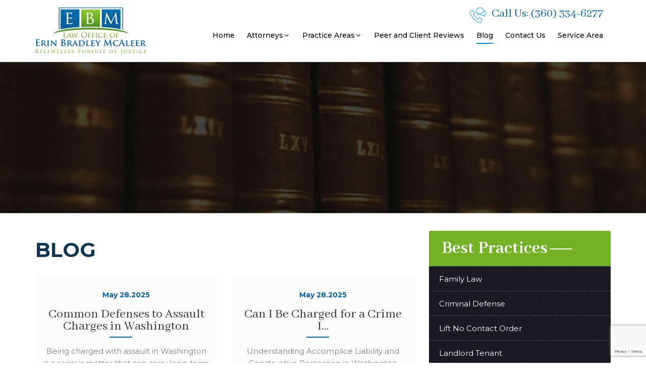

--- FILE ---
content_type: text/html; charset=UTF-8
request_url: https://mcaleerlaw.net/blog/page/18/
body_size: 32219
content:
<!DOCTYPE html>
<!-- <html  lang="en-US" class="no-js no-svg"> -->
<html  dir="ltr"  lang="en" class="no-js no-svg">
<head>
	<!-- Google tag (gtag.js) -->


<meta charset="UTF-8">
<meta name="viewport" content="width=device-width, initial-scale=1">
<link rel="profile" href="https://gmpg.org/xfn/11">

<link rel="preload" href="https://mcaleerlaw.net/wp-content/themes/mcaleerlaw11/css/bootstrap.min.css" as="style" onload="this.onload=null;this.rel='stylesheet'">
<noscript><link rel="stylesheet" href="https://mcaleerlaw.net/wp-content/themes/mcaleerlaw11/css/bootstrap.min.css"></noscript>

<link rel="preload" href="https://mcaleerlaw.net/wp-content/themes/mcaleerlaw11/css/custom-style.css" as="style" onload="this.onload=null;this.rel='stylesheet'">
<noscript><link rel="stylesheet" href="https://mcaleerlaw.net/wp-content/themes/mcaleerlaw11/css/custom-style.css"></noscript>

<!--<link rel="preload" href="https://mcaleerlaw.net/wp-content/themes/mcaleerlaw11/css/font-awesome.min.css" as="style" onload="this.onload=null;this.rel='stylesheet'">-->
<!--<noscript><link rel="stylesheet" href="https://mcaleerlaw.net/wp-content/themes/mcaleerlaw11/css/font-awesome.min.css"></noscript>-->



<!--<link href="https://mcaleerlaw.net/wp-content/themes/mcaleerlaw11/css/bootstrap.min.css" rel="stylesheet" media="all">-->
<!--<link href="https://mcaleerlaw.net/wp-content/themes/mcaleerlaw11/css/custom-style.css" rel="stylesheet" media="all">-->
<link href="https://mcaleerlaw.net/wp-content/themes/mcaleerlaw11/css/font-awesome.min.css" rel="preload" as="font" media="all">

<meta name="geo.region" content="US-WA" />
<meta name="geo.placename" content="Vancouver" />
<meta name="geo.position" content="45.637561;-122.63485" />
<meta name="ICBM" content="45.637561, -122.63485" />


<meta name='robots' content='index, follow, max-image-preview:large, max-snippet:-1, max-video-preview:-1' />

	<!-- This site is optimized with the Yoast SEO Premium plugin v21.6 (Yoast SEO v21.6) - https://yoast.com/wordpress/plugins/seo/ -->
	<title>Browse Our Blog to Gain Knowledge</title>
	<meta name="description" content="Our blog is a valuable resource for understanding legal matters in Southwest Washington. Browse our articles to gain knowledge and insights into various legal topics." />
	<link rel="canonical" href="https://mcaleerlaw.net/blog/" />
	<meta property="og:locale" content="en_US" />
	<meta property="og:type" content="article" />
	<meta property="og:title" content="Blog" />
	<meta property="og:description" content="Our blog is a valuable resource for understanding legal matters in Southwest Washington. Browse our articles to gain knowledge and insights into various legal topics." />
	<meta property="og:url" content="https://mcaleerlaw.net/blog/" />
	<meta property="article:publisher" content="https://www.facebook.com/ErinBradleyMcaleerAttorneyAtLaw/" />
	<meta property="article:modified_time" content="2023-12-01T09:31:12+00:00" />
	<meta name="twitter:card" content="summary_large_image" />
	<meta name="twitter:site" content="@mcaleerlawfirm" />
	
	<!-- / Yoast SEO Premium plugin. -->


<link rel='dns-prefetch' href='//www.googletagmanager.com' />
<link rel='dns-prefetch' href='//fonts.googleapis.com' />
<link href='https://fonts.gstatic.com' crossorigin rel='preconnect' />
<link rel='stylesheet' id='all-css-7bea6957655531c56f806ed993b92c7e' href='https://mcaleerlaw.net/_jb_static/??-eJyFkN0OgjAMhd/GK2tdIhovjM8yStUl3U/YBuHtHSgXBoh3p6fna5tiH4C8S+wSBslP4yKOtaYED99auKBxJLnh4seIMQ3C8VDkHldQYd0UzzEl32LItRiaOCH4VJtofERouTPcT8BHwrRvwaQX23KQJS3MreheKVxPztOLFfSTne4MzgJKeAHkIF43EZvBaWsIrK8tu7w5uPSNMIyZ3099QTCF2H7YP3wE7/amLudTdazUVe2ovqk3Z+Kj5Q==' type='text/css' media='all' />
<style id='wp-img-auto-sizes-contain-inline-css'>
img:is([sizes=auto i],[sizes^="auto," i]){contain-intrinsic-size:3000px 1500px}
/*# sourceURL=wp-img-auto-sizes-contain-inline-css */
</style>
<style id='wp-block-library-inline-css'>
:root{--wp-block-synced-color:#7a00df;--wp-block-synced-color--rgb:122,0,223;--wp-bound-block-color:var(--wp-block-synced-color);--wp-editor-canvas-background:#ddd;--wp-admin-theme-color:#007cba;--wp-admin-theme-color--rgb:0,124,186;--wp-admin-theme-color-darker-10:#006ba1;--wp-admin-theme-color-darker-10--rgb:0,107,160.5;--wp-admin-theme-color-darker-20:#005a87;--wp-admin-theme-color-darker-20--rgb:0,90,135;--wp-admin-border-width-focus:2px}@media (min-resolution:192dpi){:root{--wp-admin-border-width-focus:1.5px}}.wp-element-button{cursor:pointer}:root .has-very-light-gray-background-color{background-color:#eee}:root .has-very-dark-gray-background-color{background-color:#313131}:root .has-very-light-gray-color{color:#eee}:root .has-very-dark-gray-color{color:#313131}:root .has-vivid-green-cyan-to-vivid-cyan-blue-gradient-background{background:linear-gradient(135deg,#00d084,#0693e3)}:root .has-purple-crush-gradient-background{background:linear-gradient(135deg,#34e2e4,#4721fb 50%,#ab1dfe)}:root .has-hazy-dawn-gradient-background{background:linear-gradient(135deg,#faaca8,#dad0ec)}:root .has-subdued-olive-gradient-background{background:linear-gradient(135deg,#fafae1,#67a671)}:root .has-atomic-cream-gradient-background{background:linear-gradient(135deg,#fdd79a,#004a59)}:root .has-nightshade-gradient-background{background:linear-gradient(135deg,#330968,#31cdcf)}:root .has-midnight-gradient-background{background:linear-gradient(135deg,#020381,#2874fc)}:root{--wp--preset--font-size--normal:16px;--wp--preset--font-size--huge:42px}.has-regular-font-size{font-size:1em}.has-larger-font-size{font-size:2.625em}.has-normal-font-size{font-size:var(--wp--preset--font-size--normal)}.has-huge-font-size{font-size:var(--wp--preset--font-size--huge)}.has-text-align-center{text-align:center}.has-text-align-left{text-align:left}.has-text-align-right{text-align:right}.has-fit-text{white-space:nowrap!important}#end-resizable-editor-section{display:none}.aligncenter{clear:both}.items-justified-left{justify-content:flex-start}.items-justified-center{justify-content:center}.items-justified-right{justify-content:flex-end}.items-justified-space-between{justify-content:space-between}.screen-reader-text{border:0;clip-path:inset(50%);height:1px;margin:-1px;overflow:hidden;padding:0;position:absolute;width:1px;word-wrap:normal!important}.screen-reader-text:focus{background-color:#ddd;clip-path:none;color:#444;display:block;font-size:1em;height:auto;left:5px;line-height:normal;padding:15px 23px 14px;text-decoration:none;top:5px;width:auto;z-index:100000}html :where(.has-border-color){border-style:solid}html :where([style*=border-top-color]){border-top-style:solid}html :where([style*=border-right-color]){border-right-style:solid}html :where([style*=border-bottom-color]){border-bottom-style:solid}html :where([style*=border-left-color]){border-left-style:solid}html :where([style*=border-width]){border-style:solid}html :where([style*=border-top-width]){border-top-style:solid}html :where([style*=border-right-width]){border-right-style:solid}html :where([style*=border-bottom-width]){border-bottom-style:solid}html :where([style*=border-left-width]){border-left-style:solid}html :where(img[class*=wp-image-]){height:auto;max-width:100%}:where(figure){margin:0 0 1em}html :where(.is-position-sticky){--wp-admin--admin-bar--position-offset:var(--wp-admin--admin-bar--height,0px)}@media screen and (max-width:600px){html :where(.is-position-sticky){--wp-admin--admin-bar--position-offset:0px}}

/*# sourceURL=wp-block-library-inline-css */
</style><style id='wp-block-heading-inline-css'>
h1:where(.wp-block-heading).has-background,h2:where(.wp-block-heading).has-background,h3:where(.wp-block-heading).has-background,h4:where(.wp-block-heading).has-background,h5:where(.wp-block-heading).has-background,h6:where(.wp-block-heading).has-background{padding:1.25em 2.375em}h1.has-text-align-left[style*=writing-mode]:where([style*=vertical-lr]),h1.has-text-align-right[style*=writing-mode]:where([style*=vertical-rl]),h2.has-text-align-left[style*=writing-mode]:where([style*=vertical-lr]),h2.has-text-align-right[style*=writing-mode]:where([style*=vertical-rl]),h3.has-text-align-left[style*=writing-mode]:where([style*=vertical-lr]),h3.has-text-align-right[style*=writing-mode]:where([style*=vertical-rl]),h4.has-text-align-left[style*=writing-mode]:where([style*=vertical-lr]),h4.has-text-align-right[style*=writing-mode]:where([style*=vertical-rl]),h5.has-text-align-left[style*=writing-mode]:where([style*=vertical-lr]),h5.has-text-align-right[style*=writing-mode]:where([style*=vertical-rl]),h6.has-text-align-left[style*=writing-mode]:where([style*=vertical-lr]),h6.has-text-align-right[style*=writing-mode]:where([style*=vertical-rl]){rotate:180deg}
/*# sourceURL=https://mcaleerlaw.net/wp-includes/blocks/heading/style.min.css */
</style>
<style id='wp-block-paragraph-inline-css'>
.is-small-text{font-size:.875em}.is-regular-text{font-size:1em}.is-large-text{font-size:2.25em}.is-larger-text{font-size:3em}.has-drop-cap:not(:focus):first-letter{float:left;font-size:8.4em;font-style:normal;font-weight:100;line-height:.68;margin:.05em .1em 0 0;text-transform:uppercase}body.rtl .has-drop-cap:not(:focus):first-letter{float:none;margin-left:.1em}p.has-drop-cap.has-background{overflow:hidden}:root :where(p.has-background){padding:1.25em 2.375em}:where(p.has-text-color:not(.has-link-color)) a{color:inherit}p.has-text-align-left[style*="writing-mode:vertical-lr"],p.has-text-align-right[style*="writing-mode:vertical-rl"]{rotate:180deg}
/*# sourceURL=https://mcaleerlaw.net/wp-includes/blocks/paragraph/style.min.css */
</style>
<style id='global-styles-inline-css'>
:root{--wp--preset--aspect-ratio--square: 1;--wp--preset--aspect-ratio--4-3: 4/3;--wp--preset--aspect-ratio--3-4: 3/4;--wp--preset--aspect-ratio--3-2: 3/2;--wp--preset--aspect-ratio--2-3: 2/3;--wp--preset--aspect-ratio--16-9: 16/9;--wp--preset--aspect-ratio--9-16: 9/16;--wp--preset--color--black: #000000;--wp--preset--color--cyan-bluish-gray: #abb8c3;--wp--preset--color--white: #ffffff;--wp--preset--color--pale-pink: #f78da7;--wp--preset--color--vivid-red: #cf2e2e;--wp--preset--color--luminous-vivid-orange: #ff6900;--wp--preset--color--luminous-vivid-amber: #fcb900;--wp--preset--color--light-green-cyan: #7bdcb5;--wp--preset--color--vivid-green-cyan: #00d084;--wp--preset--color--pale-cyan-blue: #8ed1fc;--wp--preset--color--vivid-cyan-blue: #0693e3;--wp--preset--color--vivid-purple: #9b51e0;--wp--preset--gradient--vivid-cyan-blue-to-vivid-purple: linear-gradient(135deg,rgb(6,147,227) 0%,rgb(155,81,224) 100%);--wp--preset--gradient--light-green-cyan-to-vivid-green-cyan: linear-gradient(135deg,rgb(122,220,180) 0%,rgb(0,208,130) 100%);--wp--preset--gradient--luminous-vivid-amber-to-luminous-vivid-orange: linear-gradient(135deg,rgb(252,185,0) 0%,rgb(255,105,0) 100%);--wp--preset--gradient--luminous-vivid-orange-to-vivid-red: linear-gradient(135deg,rgb(255,105,0) 0%,rgb(207,46,46) 100%);--wp--preset--gradient--very-light-gray-to-cyan-bluish-gray: linear-gradient(135deg,rgb(238,238,238) 0%,rgb(169,184,195) 100%);--wp--preset--gradient--cool-to-warm-spectrum: linear-gradient(135deg,rgb(74,234,220) 0%,rgb(151,120,209) 20%,rgb(207,42,186) 40%,rgb(238,44,130) 60%,rgb(251,105,98) 80%,rgb(254,248,76) 100%);--wp--preset--gradient--blush-light-purple: linear-gradient(135deg,rgb(255,206,236) 0%,rgb(152,150,240) 100%);--wp--preset--gradient--blush-bordeaux: linear-gradient(135deg,rgb(254,205,165) 0%,rgb(254,45,45) 50%,rgb(107,0,62) 100%);--wp--preset--gradient--luminous-dusk: linear-gradient(135deg,rgb(255,203,112) 0%,rgb(199,81,192) 50%,rgb(65,88,208) 100%);--wp--preset--gradient--pale-ocean: linear-gradient(135deg,rgb(255,245,203) 0%,rgb(182,227,212) 50%,rgb(51,167,181) 100%);--wp--preset--gradient--electric-grass: linear-gradient(135deg,rgb(202,248,128) 0%,rgb(113,206,126) 100%);--wp--preset--gradient--midnight: linear-gradient(135deg,rgb(2,3,129) 0%,rgb(40,116,252) 100%);--wp--preset--font-size--small: 13px;--wp--preset--font-size--medium: 20px;--wp--preset--font-size--large: 36px;--wp--preset--font-size--x-large: 42px;--wp--preset--spacing--20: 0.44rem;--wp--preset--spacing--30: 0.67rem;--wp--preset--spacing--40: 1rem;--wp--preset--spacing--50: 1.5rem;--wp--preset--spacing--60: 2.25rem;--wp--preset--spacing--70: 3.38rem;--wp--preset--spacing--80: 5.06rem;--wp--preset--shadow--natural: 6px 6px 9px rgba(0, 0, 0, 0.2);--wp--preset--shadow--deep: 12px 12px 50px rgba(0, 0, 0, 0.4);--wp--preset--shadow--sharp: 6px 6px 0px rgba(0, 0, 0, 0.2);--wp--preset--shadow--outlined: 6px 6px 0px -3px rgb(255, 255, 255), 6px 6px rgb(0, 0, 0);--wp--preset--shadow--crisp: 6px 6px 0px rgb(0, 0, 0);}:where(.is-layout-flex){gap: 0.5em;}:where(.is-layout-grid){gap: 0.5em;}body .is-layout-flex{display: flex;}.is-layout-flex{flex-wrap: wrap;align-items: center;}.is-layout-flex > :is(*, div){margin: 0;}body .is-layout-grid{display: grid;}.is-layout-grid > :is(*, div){margin: 0;}:where(.wp-block-columns.is-layout-flex){gap: 2em;}:where(.wp-block-columns.is-layout-grid){gap: 2em;}:where(.wp-block-post-template.is-layout-flex){gap: 1.25em;}:where(.wp-block-post-template.is-layout-grid){gap: 1.25em;}.has-black-color{color: var(--wp--preset--color--black) !important;}.has-cyan-bluish-gray-color{color: var(--wp--preset--color--cyan-bluish-gray) !important;}.has-white-color{color: var(--wp--preset--color--white) !important;}.has-pale-pink-color{color: var(--wp--preset--color--pale-pink) !important;}.has-vivid-red-color{color: var(--wp--preset--color--vivid-red) !important;}.has-luminous-vivid-orange-color{color: var(--wp--preset--color--luminous-vivid-orange) !important;}.has-luminous-vivid-amber-color{color: var(--wp--preset--color--luminous-vivid-amber) !important;}.has-light-green-cyan-color{color: var(--wp--preset--color--light-green-cyan) !important;}.has-vivid-green-cyan-color{color: var(--wp--preset--color--vivid-green-cyan) !important;}.has-pale-cyan-blue-color{color: var(--wp--preset--color--pale-cyan-blue) !important;}.has-vivid-cyan-blue-color{color: var(--wp--preset--color--vivid-cyan-blue) !important;}.has-vivid-purple-color{color: var(--wp--preset--color--vivid-purple) !important;}.has-black-background-color{background-color: var(--wp--preset--color--black) !important;}.has-cyan-bluish-gray-background-color{background-color: var(--wp--preset--color--cyan-bluish-gray) !important;}.has-white-background-color{background-color: var(--wp--preset--color--white) !important;}.has-pale-pink-background-color{background-color: var(--wp--preset--color--pale-pink) !important;}.has-vivid-red-background-color{background-color: var(--wp--preset--color--vivid-red) !important;}.has-luminous-vivid-orange-background-color{background-color: var(--wp--preset--color--luminous-vivid-orange) !important;}.has-luminous-vivid-amber-background-color{background-color: var(--wp--preset--color--luminous-vivid-amber) !important;}.has-light-green-cyan-background-color{background-color: var(--wp--preset--color--light-green-cyan) !important;}.has-vivid-green-cyan-background-color{background-color: var(--wp--preset--color--vivid-green-cyan) !important;}.has-pale-cyan-blue-background-color{background-color: var(--wp--preset--color--pale-cyan-blue) !important;}.has-vivid-cyan-blue-background-color{background-color: var(--wp--preset--color--vivid-cyan-blue) !important;}.has-vivid-purple-background-color{background-color: var(--wp--preset--color--vivid-purple) !important;}.has-black-border-color{border-color: var(--wp--preset--color--black) !important;}.has-cyan-bluish-gray-border-color{border-color: var(--wp--preset--color--cyan-bluish-gray) !important;}.has-white-border-color{border-color: var(--wp--preset--color--white) !important;}.has-pale-pink-border-color{border-color: var(--wp--preset--color--pale-pink) !important;}.has-vivid-red-border-color{border-color: var(--wp--preset--color--vivid-red) !important;}.has-luminous-vivid-orange-border-color{border-color: var(--wp--preset--color--luminous-vivid-orange) !important;}.has-luminous-vivid-amber-border-color{border-color: var(--wp--preset--color--luminous-vivid-amber) !important;}.has-light-green-cyan-border-color{border-color: var(--wp--preset--color--light-green-cyan) !important;}.has-vivid-green-cyan-border-color{border-color: var(--wp--preset--color--vivid-green-cyan) !important;}.has-pale-cyan-blue-border-color{border-color: var(--wp--preset--color--pale-cyan-blue) !important;}.has-vivid-cyan-blue-border-color{border-color: var(--wp--preset--color--vivid-cyan-blue) !important;}.has-vivid-purple-border-color{border-color: var(--wp--preset--color--vivid-purple) !important;}.has-vivid-cyan-blue-to-vivid-purple-gradient-background{background: var(--wp--preset--gradient--vivid-cyan-blue-to-vivid-purple) !important;}.has-light-green-cyan-to-vivid-green-cyan-gradient-background{background: var(--wp--preset--gradient--light-green-cyan-to-vivid-green-cyan) !important;}.has-luminous-vivid-amber-to-luminous-vivid-orange-gradient-background{background: var(--wp--preset--gradient--luminous-vivid-amber-to-luminous-vivid-orange) !important;}.has-luminous-vivid-orange-to-vivid-red-gradient-background{background: var(--wp--preset--gradient--luminous-vivid-orange-to-vivid-red) !important;}.has-very-light-gray-to-cyan-bluish-gray-gradient-background{background: var(--wp--preset--gradient--very-light-gray-to-cyan-bluish-gray) !important;}.has-cool-to-warm-spectrum-gradient-background{background: var(--wp--preset--gradient--cool-to-warm-spectrum) !important;}.has-blush-light-purple-gradient-background{background: var(--wp--preset--gradient--blush-light-purple) !important;}.has-blush-bordeaux-gradient-background{background: var(--wp--preset--gradient--blush-bordeaux) !important;}.has-luminous-dusk-gradient-background{background: var(--wp--preset--gradient--luminous-dusk) !important;}.has-pale-ocean-gradient-background{background: var(--wp--preset--gradient--pale-ocean) !important;}.has-electric-grass-gradient-background{background: var(--wp--preset--gradient--electric-grass) !important;}.has-midnight-gradient-background{background: var(--wp--preset--gradient--midnight) !important;}.has-small-font-size{font-size: var(--wp--preset--font-size--small) !important;}.has-medium-font-size{font-size: var(--wp--preset--font-size--medium) !important;}.has-large-font-size{font-size: var(--wp--preset--font-size--large) !important;}.has-x-large-font-size{font-size: var(--wp--preset--font-size--x-large) !important;}
/*# sourceURL=global-styles-inline-css */
</style>

<style id='classic-theme-styles-inline-css'>
/*! This file is auto-generated */
.wp-block-button__link{color:#fff;background-color:#32373c;border-radius:9999px;box-shadow:none;text-decoration:none;padding:calc(.667em + 2px) calc(1.333em + 2px);font-size:1.125em}.wp-block-file__button{background:#32373c;color:#fff;text-decoration:none}
/*# sourceURL=/wp-includes/css/classic-themes.min.css */
</style>
<link rel='stylesheet' id='twentyseventeen-fonts-css' href='https://fonts.googleapis.com/css?family=Libre+Franklin%3A300%2C300i%2C400%2C400i%2C600%2C600i%2C800%2C800i&#038;subset=latin%2Clatin-ext' media='all' />
<link rel='stylesheet' id='mm-google-webfont-dosis-css' href='//fonts.googleapis.com/css?family=Dosis%3Ainherit%2C400&#038;subset=latin%2Clatin-ext&#038;ver=6.9' media='all' />
<style id='kadence-blocks-global-variables-inline-css'>
:root {--global-kb-font-size-sm:clamp(0.8rem, 0.73rem + 0.217vw, 0.9rem);--global-kb-font-size-md:clamp(1.1rem, 0.995rem + 0.326vw, 1.25rem);--global-kb-font-size-lg:clamp(1.75rem, 1.576rem + 0.543vw, 2rem);--global-kb-font-size-xl:clamp(2.25rem, 1.728rem + 1.63vw, 3rem);--global-kb-font-size-xxl:clamp(2.5rem, 1.456rem + 3.26vw, 4rem);--global-kb-font-size-xxxl:clamp(2.75rem, 0.489rem + 7.065vw, 6rem);}:root {--global-palette1: #3182CE;--global-palette2: #2B6CB0;--global-palette3: #1A202C;--global-palette4: #2D3748;--global-palette5: #4A5568;--global-palette6: #718096;--global-palette7: #EDF2F7;--global-palette8: #F7FAFC;--global-palette9: #ffffff;}
/*# sourceURL=kadence-blocks-global-variables-inline-css */
</style>



<!-- Google Analytics snippet added by Site Kit -->



<!-- End Google Analytics snippet added by Site Kit -->

<meta name="generator" content="Site Kit by Google 1.110.0" />




<style>.single-post #content a{color:#73b227}.blog h1.title-11,.inner-container h1.title-11{font-size:40px}</style>



<style type="text/css">.recentcomments a{display:inline !important;padding:0 !important;margin:0 !important;}</style><link rel="icon" href="https://mcaleerlaw.net/wp-content/uploads/2023/03/cropped-New-Project-32x32.png" sizes="32x32" />
<link rel="icon" href="https://mcaleerlaw.net/wp-content/uploads/2023/03/cropped-New-Project-192x192.png" sizes="192x192" />
<link rel="apple-touch-icon" href="https://mcaleerlaw.net/wp-content/uploads/2023/03/cropped-New-Project-180x180.png" />
<meta name="msapplication-TileImage" content="https://mcaleerlaw.net/wp-content/uploads/2023/03/cropped-New-Project-270x270.png" />
		<style type="text/css" id="wp-custom-css">
			.post-template-default.single-post .thnb-img{
	margin-bottom:30px;
}
label {
	font-weight: normal;
}
.wrap-top label {
    margin-bottom: 10px;
    color: #6e6e6a;
}
.wrap-top .wpcf7-captchar {
    border: 1px solid #4e4e50!important;
    border-radius: 0!important;
    background: transparent;
}
@media only screen and (min-width: 1024px) {
	.list-area ul{
		min-width : 375px;
		column-count: 2;
		padding-left : 20%;
	}
}

.xapp-chat-button {
	bottom: 50px !important;
}

@media only screen and (max-width: 767px) {
	.post-template-default.single-post .title-11{
		line-height: 30px;
		font-size: 25px;
	}
}

div#yext-widget-325194 {
    display: none;
}		</style>
			
</head>
<body data-rsssl=1 class="paged wp-singular page-template page-template-inner-blog page-template-inner-blog-php page page-id-13 paged-18 page-paged-18 wp-theme-mcaleerlaw11 group-blog has-header-image page-two-column colors-light mob-menu-slideout-over">
	
<div class='thetop'></div>
<div id="page" class="site">
<a class="skip-link screen-reader-text" href="#content">
Skip to content</a>
<header id="masthead" class="site-header" role="banner">
  <nav class="navbar navbar-default top-nav">
    <div class="container">
      <div class="navbar-header logo"> <a href="https://mcaleerlaw.net/" rel="home"> <img width="220" height="93" title="Logo" src ="https://mcaleerlaw.net/wp-content/themes/mcaleerlaw11/images/logo.webp" alt="Logo - Law Office of Erin Bradley McAleer"/></a> </div>
      <div class="e-call">
	  <div class="e-call-img">
        <section id="text-4" class="widget widget_text">			<div class="textwidget"><!--<div style="cursor:pointer; margin-top:-22px; margin-bottom:30px;" align="right" <a href="tel:3603346277"><img border="0" src="https://mcaleerlaw.net/wp-content/uploads/2014/07/click-to-call-small-b.gif"/></a><div style="display:inline-block; margin-top:3px; margin-left:10px;"><a href="tel:3603346277"><h3>Call Us: (360) 334-6277</h3></a></div></div>-->Call Us: <a class="top-call" href="tel:+13603346277">(360) 334-6277</a></div>
		</section>		</div>
      </div>
      <button type="button" class="navbar-toggle" data-toggle="collapse" data-target="#myNavbar"> <span class="icon-bar"></span> <span class="icon-bar"></span> <span class="icon-bar"></span> </button>
	  <div class="res-clr"></div>
      <div class="collapse navbar-collapse" id="myNavbar">
        <div class="menu-top-menu-container"><ul id="top-menu" class="top-menu nav navbar-nav pull-right"><li id="menu-item-133" class="menu-item menu-item-type-post_type menu-item-object-page menu-item-home menu-item-133"><a href="https://mcaleerlaw.net/">Home</a></li>
<li id="menu-item-668" class="menu-item menu-item-type-post_type menu-item-object-page menu-item-has-children menu-item-668"><a href="https://mcaleerlaw.net/attorneys/">Attorneys<svg class="icon icon-angle-down" aria-hidden="true" role="img"> <use href="#icon-angle-down" xlink:href="#icon-angle-down"></use> </svg></a>
<ul class="sub-menu">
	<li id="menu-item-314" class="menu-item menu-item-type-post_type menu-item-object-page menu-item-314"><a href="https://mcaleerlaw.net/attorney-erin-bradley-mcaleer/">Erin Bradley McAleer</a></li>
	<li id="menu-item-1320" class="menu-item menu-item-type-post_type menu-item-object-page menu-item-1320"><a href="https://mcaleerlaw.net/attorneys/robert-r-andersen/">Robert R. Andersen</a></li>
	<li id="menu-item-1440" class="menu-item menu-item-type-post_type menu-item-object-page menu-item-1440"><a href="https://mcaleerlaw.net/attorneys/autumn-nigro/">Autumn Nigro</a></li>
	<li id="menu-item-2677" class="menu-item menu-item-type-post_type menu-item-object-page menu-item-2677"><a href="https://mcaleerlaw.net/jeff-riback/">Jeff Riback</a></li>
	<li id="menu-item-2687" class="menu-item menu-item-type-post_type menu-item-object-page menu-item-2687"><a href="https://mcaleerlaw.net/stephanie-radecke/">Stephanie Radecke</a></li>
	<li id="menu-item-3812" class="menu-item menu-item-type-post_type menu-item-object-page menu-item-3812"><a href="https://mcaleerlaw.net/legal-representation-in-clark-county/">Joseph Schinabeck</a></li>
</ul>
</li>
<li id="menu-item-502" class="menu-item menu-item-type-post_type menu-item-object-page menu-item-has-children menu-item-502"><a href="https://mcaleerlaw.net/law-practice-areas/">Practice Areas<svg class="icon icon-angle-down" aria-hidden="true" role="img"> <use href="#icon-angle-down" xlink:href="#icon-angle-down"></use> </svg></a>
<ul class="sub-menu">
	<li id="menu-item-143" class="menu-item menu-item-type-post_type menu-item-object-page menu-item-has-children menu-item-143"><a href="https://mcaleerlaw.net/law-practice-areas/criminal-defense-lawyers/">Criminal Defense<svg class="icon icon-angle-down" aria-hidden="true" role="img"> <use href="#icon-angle-down" xlink:href="#icon-angle-down"></use> </svg></a>
	<ul class="sub-menu">
		<li id="menu-item-2885" class="menu-item menu-item-type-post_type menu-item-object-page menu-item-2885"><a href="https://mcaleerlaw.net/extortion/">Extortion</a></li>
		<li id="menu-item-2884" class="menu-item menu-item-type-post_type menu-item-object-page menu-item-2884"><a href="https://mcaleerlaw.net/kidnapping/">Kidnapping</a></li>
		<li id="menu-item-2883" class="menu-item menu-item-type-post_type menu-item-object-page menu-item-2883"><a href="https://mcaleerlaw.net/malicious-mischief/">Malicious Mischief</a></li>
		<li id="menu-item-2854" class="menu-item menu-item-type-post_type menu-item-object-page menu-item-2854"><a href="https://mcaleerlaw.net/burglary/">Burglary</a></li>
		<li id="menu-item-2846" class="menu-item menu-item-type-post_type menu-item-object-page menu-item-2846"><a href="https://mcaleerlaw.net/arson-and-reckless-burning/">Arson and Reckless Burning</a></li>
		<li id="menu-item-2728" class="menu-item menu-item-type-post_type menu-item-object-page menu-item-2728"><a href="https://mcaleerlaw.net/disorderly-conduct/">Disorderly Conduct</a></li>
		<li id="menu-item-2705" class="menu-item menu-item-type-post_type menu-item-object-page menu-item-2705"><a href="https://mcaleerlaw.net/vehicular-homicide-and-vehicular-assault/">Vehicular Homicide and Vehicular Assault</a></li>
		<li id="menu-item-2695" class="menu-item menu-item-type-post_type menu-item-object-page menu-item-2695"><a href="https://mcaleerlaw.net/hunting-violations/">Hunting Violations</a></li>
		<li id="menu-item-751" class="menu-item menu-item-type-post_type menu-item-object-page menu-item-751"><a href="https://mcaleerlaw.net/law-practice-areas/criminal-defense-lawyers/lift-no-contact-order/">Lift No Contact Order</a></li>
		<li id="menu-item-158" class="menu-item menu-item-type-post_type menu-item-object-page menu-item-has-children menu-item-158"><a href="https://mcaleerlaw.net/dui-defense-lawyer-vancouver-wa/">DUI (Drunk Driving) &#038; Traffic Crimes<svg class="icon icon-angle-down" aria-hidden="true" role="img"> <use href="#icon-angle-down" xlink:href="#icon-angle-down"></use> </svg></a>
		<ul class="sub-menu">
			<li id="menu-item-2783" class="menu-item menu-item-type-post_type menu-item-object-page menu-item-2783"><a href="https://mcaleerlaw.net/driving-with-license-suspended/">Driving With License Suspended</a></li>
			<li id="menu-item-201" class="menu-item menu-item-type-post_type menu-item-object-page menu-item-201"><a href="https://mcaleerlaw.net/dui-penalties/">DUI Penalties</a></li>
			<li id="menu-item-200" class="menu-item menu-item-type-post_type menu-item-object-page menu-item-200"><a href="https://mcaleerlaw.net/dui-faq/">DUI FAQ</a></li>
			<li id="menu-item-199" class="menu-item menu-item-type-post_type menu-item-object-page menu-item-199"><a href="https://mcaleerlaw.net/driver-license-faq/">Driver License FAQDriver License FAQDriver License FAQ</a></li>
			<li id="menu-item-198" class="menu-item menu-item-type-post_type menu-item-object-page menu-item-198"><a href="https://mcaleerlaw.net/commercial-drivers-faq/">Commercial Drivers FAQ</a></li>
			<li id="menu-item-204" class="menu-item menu-item-type-post_type menu-item-object-page menu-item-204"><a href="https://mcaleerlaw.net/hidden-costs-of-dui/">Hidden Costs of DUI</a></li>
			<li id="menu-item-203" class="menu-item menu-item-type-post_type menu-item-object-page menu-item-203"><a href="https://mcaleerlaw.net/felony-dui/">Felony DUI</a></li>
			<li id="menu-item-211" class="menu-item menu-item-type-post_type menu-item-object-page menu-item-211"><a href="https://mcaleerlaw.net/vehicular-assault-homicide/">Vehicular Assault / Homicide</a></li>
			<li id="menu-item-205" class="menu-item menu-item-type-post_type menu-item-object-page menu-item-205"><a href="https://mcaleerlaw.net/hit-and-run-defense-lawyer/">Hit and Run</a></li>
			<li id="menu-item-206" class="menu-item menu-item-type-post_type menu-item-object-page menu-item-206"><a href="https://mcaleerlaw.net/minor-dui/">Minor DUI</a></li>
			<li id="menu-item-207" class="menu-item menu-item-type-post_type menu-item-object-page menu-item-207"><a href="https://mcaleerlaw.net/minor-in-possession-alcohol/">Minor in Possession Alcohol</a></li>
			<li id="menu-item-208" class="menu-item menu-item-type-post_type menu-item-object-page menu-item-208"><a href="https://mcaleerlaw.net/negligent-driving-1st-degree/">Negligent Driving 1st Degree</a></li>
			<li id="menu-item-209" class="menu-item menu-item-type-post_type menu-item-object-page menu-item-209"><a href="https://mcaleerlaw.net/reckless-driving/">Reckless Driving</a></li>
			<li id="menu-item-202" class="menu-item menu-item-type-post_type menu-item-object-page menu-item-202"><a href="https://mcaleerlaw.net/dwls/">DWLS</a></li>
			<li id="menu-item-210" class="menu-item menu-item-type-post_type menu-item-object-page menu-item-210"><a href="https://mcaleerlaw.net/negligent-driving/">Negligent Driving</a></li>
		</ul>
</li>
		<li id="menu-item-157" class="menu-item menu-item-type-post_type menu-item-object-page menu-item-has-children menu-item-157"><a href="https://mcaleerlaw.net/best-drug-lawyers/">Drug Charges<svg class="icon icon-angle-down" aria-hidden="true" role="img"> <use href="#icon-angle-down" xlink:href="#icon-angle-down"></use> </svg></a>
		<ul class="sub-menu">
			<li id="menu-item-197" class="menu-item menu-item-type-post_type menu-item-object-page menu-item-197"><a href="https://mcaleerlaw.net/pcs-possession/">PCS – Possession</a></li>
			<li id="menu-item-195" class="menu-item menu-item-type-post_type menu-item-object-page menu-item-195"><a href="https://mcaleerlaw.net/pcs-delivery/">PCS – Delivery</a></li>
			<li id="menu-item-196" class="menu-item menu-item-type-post_type menu-item-object-page menu-item-196"><a href="https://mcaleerlaw.net/pcs-manufacturing/">PCS – Manufacturing</a></li>
			<li id="menu-item-194" class="menu-item menu-item-type-post_type menu-item-object-page menu-item-194"><a href="https://mcaleerlaw.net/drug-court/">Drug Court</a></li>
			<li id="menu-item-192" class="menu-item menu-item-type-post_type menu-item-object-page menu-item-192"><a href="https://mcaleerlaw.net/alternatives-to-jail/">Alternatives to Jail</a></li>
			<li id="menu-item-193" class="menu-item menu-item-type-post_type menu-item-object-page menu-item-193"><a href="https://mcaleerlaw.net/alternatives-to-prison/">Alternatives to Prison</a></li>
		</ul>
</li>
		<li id="menu-item-159" class="menu-item menu-item-type-post_type menu-item-object-page menu-item-has-children menu-item-159"><a href="https://mcaleerlaw.net/burglary-theft-lawyer/">Robbery, Burglary, Theft<svg class="icon icon-angle-down" aria-hidden="true" role="img"> <use href="#icon-angle-down" xlink:href="#icon-angle-down"></use> </svg></a>
		<ul class="sub-menu">
			<li id="menu-item-186" class="menu-item menu-item-type-post_type menu-item-object-page menu-item-186"><a href="https://mcaleerlaw.net/robbery/">Robbery</a></li>
			<li id="menu-item-3157" class="menu-item menu-item-type-post_type menu-item-object-page menu-item-3157"><a href="https://mcaleerlaw.net/fraud/">Fraud</a></li>
			<li id="menu-item-3158" class="menu-item menu-item-type-post_type menu-item-object-page menu-item-3158"><a href="https://mcaleerlaw.net/theft-of-a-motor-vehicle/">Theft of a Motor Vehicle</a></li>
			<li id="menu-item-187" class="menu-item menu-item-type-post_type menu-item-object-page menu-item-187"><a href="https://mcaleerlaw.net/shoplifting-theft-3/">Shoplifting Theft 3</a></li>
			<li id="menu-item-191" class="menu-item menu-item-type-post_type menu-item-object-page menu-item-191"><a href="https://mcaleerlaw.net/embezzlement/">Embezzlement</a></li>
			<li id="menu-item-190" class="menu-item menu-item-type-post_type menu-item-object-page menu-item-190"><a href="https://mcaleerlaw.net/white-collar-crimes/">White Collar Crimes</a></li>
		</ul>
</li>
		<li id="menu-item-155" class="menu-item menu-item-type-post_type menu-item-object-page menu-item-155"><a href="https://mcaleerlaw.net/assault-lawyer/">Assault</a></li>
		<li id="menu-item-334" class="menu-item menu-item-type-post_type menu-item-object-page menu-item-has-children menu-item-334"><a href="https://mcaleerlaw.net/violent-crimes/">Violent Crimes<svg class="icon icon-angle-down" aria-hidden="true" role="img"> <use href="#icon-angle-down" xlink:href="#icon-angle-down"></use> </svg></a>
		<ul class="sub-menu">
			<li id="menu-item-337" class="menu-item menu-item-type-post_type menu-item-object-page menu-item-337"><a href="https://mcaleerlaw.net/arson/">Arson</a></li>
			<li id="menu-item-338" class="menu-item menu-item-type-post_type menu-item-object-page menu-item-338"><a href="https://mcaleerlaw.net/homicide/">Homicide</a></li>
			<li id="menu-item-339" class="menu-item menu-item-type-post_type menu-item-object-page menu-item-339"><a href="https://mcaleerlaw.net/sex-crimes/rape-and-sexual-assault/">Rape And Sexual Assault</a></li>
		</ul>
</li>
		<li id="menu-item-156" class="menu-item menu-item-type-post_type menu-item-object-page menu-item-has-children menu-item-156"><a href="https://mcaleerlaw.net/domestic-violence-lawyers-vancouver/">Domestic Violence Defense Attorneys<svg class="icon icon-angle-down" aria-hidden="true" role="img"> <use href="#icon-angle-down" xlink:href="#icon-angle-down"></use> </svg></a>
		<ul class="sub-menu">
			<li id="menu-item-182" class="menu-item menu-item-type-post_type menu-item-object-page menu-item-182"><a href="https://mcaleerlaw.net/domestic-violence-lawyers-vancouver/assault/">Assault</a></li>
			<li id="menu-item-180" class="menu-item menu-item-type-post_type menu-item-object-page menu-item-180"><a href="https://mcaleerlaw.net/criminal-harassment/">Criminal Harassment</a></li>
			<li id="menu-item-181" class="menu-item menu-item-type-post_type menu-item-object-page menu-item-181"><a href="https://mcaleerlaw.net/cyberstalking/">Cyberstalking</a></li>
			<li id="menu-item-183" class="menu-item menu-item-type-post_type menu-item-object-page menu-item-183"><a href="https://mcaleerlaw.net/malcious-mischief/">Malcious Mischief</a></li>
			<li id="menu-item-185" class="menu-item menu-item-type-post_type menu-item-object-page menu-item-185"><a href="https://mcaleerlaw.net/violation-of-restraining-order/">Violation of Restraining Order</a></li>
		</ul>
</li>
		<li id="menu-item-160" class="menu-item menu-item-type-post_type menu-item-object-page menu-item-has-children menu-item-160"><a href="https://mcaleerlaw.net/sex-crimes/">Sex Crimes<svg class="icon icon-angle-down" aria-hidden="true" role="img"> <use href="#icon-angle-down" xlink:href="#icon-angle-down"></use> </svg></a>
		<ul class="sub-menu">
			<li id="menu-item-177" class="menu-item menu-item-type-post_type menu-item-object-page menu-item-177"><a href="https://mcaleerlaw.net/sex-crimes/indecent-liberties/">Indecent Liberties</a></li>
			<li id="menu-item-330" class="menu-item menu-item-type-post_type menu-item-object-page menu-item-330"><a href="https://mcaleerlaw.net/sex-crimes/internet-sex-crimes/">Internet Sex Crimes</a></li>
			<li id="menu-item-176" class="menu-item menu-item-type-post_type menu-item-object-page menu-item-176"><a href="https://mcaleerlaw.net/sex-crimes/rape-and-sexual-assault/">Rape And Sexual Assault</a></li>
			<li id="menu-item-329" class="menu-item menu-item-type-post_type menu-item-object-page menu-item-329"><a href="https://mcaleerlaw.net/sex-crimes/kidnapping/">Kidnapping</a></li>
		</ul>
</li>
		<li id="menu-item-340" class="menu-item menu-item-type-post_type menu-item-object-page menu-item-has-children menu-item-340"><a href="https://mcaleerlaw.net/property-crimes/">Property Crimes<svg class="icon icon-angle-down" aria-hidden="true" role="img"> <use href="#icon-angle-down" xlink:href="#icon-angle-down"></use> </svg></a>
		<ul class="sub-menu">
			<li id="menu-item-341" class="menu-item menu-item-type-post_type menu-item-object-page menu-item-341"><a href="https://mcaleerlaw.net/hunting-charges/">Hunting Charges</a></li>
			<li id="menu-item-342" class="menu-item menu-item-type-post_type menu-item-object-page menu-item-342"><a href="https://mcaleerlaw.net/reckless-burning/">Reckless Burning</a></li>
		</ul>
</li>
		<li id="menu-item-321" class="menu-item menu-item-type-post_type menu-item-object-page menu-item-has-children menu-item-321"><a href="https://mcaleerlaw.net/law-practice-areas/gun-right-restoration/">Gun Right Restoration<svg class="icon icon-angle-down" aria-hidden="true" role="img"> <use href="#icon-angle-down" xlink:href="#icon-angle-down"></use> </svg></a>
		<ul class="sub-menu">
			<li id="menu-item-3156" class="menu-item menu-item-type-post_type menu-item-object-page menu-item-3156"><a href="https://mcaleerlaw.net/unlawful-possession-of-a-firearm/">Unlawful Possession of a Firearm</a></li>
		</ul>
</li>
		<li id="menu-item-326" class="menu-item menu-item-type-post_type menu-item-object-page menu-item-326"><a href="https://mcaleerlaw.net/law-practice-areas/vacating-expunging-records/">Vacating &#038; Expunging Records</a></li>
	</ul>
</li>
	<li id="menu-item-328" class="menu-item menu-item-type-post_type menu-item-object-page menu-item-has-children menu-item-328"><a href="https://mcaleerlaw.net/law-practice-areas/bankruptcy-attorney-vancouver/">Bankruptcy Law Firm<svg class="icon icon-angle-down" aria-hidden="true" role="img"> <use href="#icon-angle-down" xlink:href="#icon-angle-down"></use> </svg></a>
	<ul class="sub-menu">
		<li id="menu-item-498" class="menu-item menu-item-type-post_type menu-item-object-page menu-item-498"><a href="https://mcaleerlaw.net/law-practice-areas/bankruptcy-attorney-vancouver/chapter-7/">Chapter 7</a></li>
		<li id="menu-item-499" class="menu-item menu-item-type-post_type menu-item-object-page menu-item-499"><a href="https://mcaleerlaw.net/law-practice-areas/bankruptcy-attorney-vancouver/chapter-13/">Chapter 13</a></li>
		<li id="menu-item-344" class="menu-item menu-item-type-post_type menu-item-object-page menu-item-344"><a href="https://mcaleerlaw.net/chapter-7-vs-chapter-13-bankruptcy/">Chapter 7 vs. Chapter 13 Bankruptcy</a></li>
		<li id="menu-item-331" class="menu-item menu-item-type-post_type menu-item-object-page menu-item-331"><a href="https://mcaleerlaw.net/law-practice-areas/bankruptcy-attorney-vancouver/getting-started/">Getting Started with Bankruptcy</a></li>
		<li id="menu-item-327" class="menu-item menu-item-type-post_type menu-item-object-page menu-item-327"><a href="https://mcaleerlaw.net/law-practice-areas/bankruptcy-attorney-vancouver/process/">Bankruptcy Lawyer Process</a></li>
		<li id="menu-item-332" class="menu-item menu-item-type-post_type menu-item-object-page menu-item-332"><a href="https://mcaleerlaw.net/law-practice-areas/bankruptcy-attorney-vancouver/frequently-asked-questions/">FAQ&#8217;s of Bankruptcy</a></li>
	</ul>
</li>
	<li id="menu-item-349" class="menu-item menu-item-type-custom menu-item-object-custom menu-item-349"><a href="http://trafficinfractiondefense.com">Traffic Infractions</a></li>
	<li id="menu-item-323" class="menu-item menu-item-type-post_type menu-item-object-page menu-item-323"><a href="https://mcaleerlaw.net/law-practice-areas/personal-injury-lawyer/">Personal Injury</a></li>
	<li id="menu-item-324" class="menu-item menu-item-type-post_type menu-item-object-page menu-item-324"><a href="https://mcaleerlaw.net/law-practice-areas/landlord-tenant-attorney/">Landlord Representation</a></li>
	<li id="menu-item-765" class="menu-item menu-item-type-post_type menu-item-object-page menu-item-has-children menu-item-765"><a href="https://mcaleerlaw.net/law-practice-areas/family-lawyers-vancouver/">Family Law<svg class="icon icon-angle-down" aria-hidden="true" role="img"> <use href="#icon-angle-down" xlink:href="#icon-angle-down"></use> </svg></a>
	<ul class="sub-menu">
		<li id="menu-item-1994" class="menu-item menu-item-type-post_type menu-item-object-page menu-item-1994"><a href="https://mcaleerlaw.net/law-practice-areas/family-lawyers-vancouver/child-custody-and-visitation/">Child Custody and Visitation</a></li>
		<li id="menu-item-2026" class="menu-item menu-item-type-post_type menu-item-object-page menu-item-2026"><a href="https://mcaleerlaw.net/law-practice-areas/family-lawyers-vancouver/legal-separation/">Legal Separation</a></li>
		<li id="menu-item-2027" class="menu-item menu-item-type-post_type menu-item-object-page menu-item-2027"><a href="https://mcaleerlaw.net/law-practice-areas/family-lawyers-vancouver/divorce/">Divorce</a></li>
		<li id="menu-item-2071" class="menu-item menu-item-type-post_type menu-item-object-page menu-item-2071"><a href="https://mcaleerlaw.net/law-practice-areas/family-lawyers-vancouver/relocation-with-children/">Relocation With Children</a></li>
		<li id="menu-item-2072" class="menu-item menu-item-type-post_type menu-item-object-page menu-item-2072"><a href="https://mcaleerlaw.net/law-practice-areas/family-lawyers-vancouver/parenting-plan-and-child-support-order-modifications/">Parenting Plan and Child Support Order Modifications</a></li>
		<li id="menu-item-2075" class="menu-item menu-item-type-post_type menu-item-object-page menu-item-2075"><a href="https://mcaleerlaw.net/law-practice-areas/family-lawyers-vancouver/child-support/">Child Support</a></li>
		<li id="menu-item-2073" class="menu-item menu-item-type-post_type menu-item-object-page menu-item-2073"><a href="https://mcaleerlaw.net/law-practice-areas/family-lawyers-vancouver/minor-guardianship/">Minor Guardianship</a></li>
		<li id="menu-item-2074" class="menu-item menu-item-type-post_type menu-item-object-page menu-item-2074"><a href="https://mcaleerlaw.net/law-practice-areas/family-lawyers-vancouver/spousal-maintenance/">Spousal Maintenance</a></li>
	</ul>
</li>
	<li id="menu-item-2716" class="menu-item menu-item-type-post_type menu-item-object-page menu-item-2716"><a href="https://mcaleerlaw.net/lemon-laws/">Lemon Laws</a></li>
	<li id="menu-item-2729" class="menu-item menu-item-type-post_type menu-item-object-page menu-item-2729"><a href="https://mcaleerlaw.net/business-formation/">Business Formation</a></li>
	<li id="menu-item-2793" class="menu-item menu-item-type-post_type menu-item-object-page menu-item-2793"><a href="https://mcaleerlaw.net/business-litigation/">Business Litigation</a></li>
</ul>
</li>
<li id="menu-item-352" class="menu-item menu-item-type-post_type menu-item-object-page menu-item-352"><a href="https://mcaleerlaw.net/peer-and-client-reviews/">Peer and Client Reviews</a></li>
<li id="menu-item-318" class="menu-item menu-item-type-post_type menu-item-object-page current-menu-item page_item page-item-13 current_page_item menu-item-318"><a href="https://mcaleerlaw.net/blog/" aria-current="page">Blog</a></li>
<li id="menu-item-317" class="menu-item menu-item-type-post_type menu-item-object-page menu-item-317"><a href="https://mcaleerlaw.net/contact-us/">Contact Us</a></li>
<li id="menu-item-2296" class="menu-item menu-item-type-post_type menu-item-object-page menu-item-2296"><a href="https://mcaleerlaw.net/service-area/">Service Area</a></li>
</ul></div>      </div>
    </div>
  </nav>

	
</header>
<!-- #masthead -->
<div class="site-content-contain">
 <div id="content" class="site-content-area foot-line">



			<div class="banner"  style="background:url(https://mcaleerlaw.net/wp-content/themes/mcaleerlaw11/images/blog-banner.jpg) no-repeat center top; ">
			</div>

<div class="container blog">
<div class="row"><div class="col-sm-7  col-md-8">	
<h1 class="title-11">Blog</h1>	

	<div class="h-sec-3" style="background:none;">
      <div class="row">
    	  <div class="col-sm-6">
	  <div class="blog-block  txt-center">
	  <div class="b-date">  May 28.2025</div>
	  <h4 class="title-6"> <a href="https://mcaleerlaw.net/assault-charges-in-washington/"> Common Defenses to Assault Charges in Washington</a></h4>
	  <p> Being charged with assault in Washington is a serious matter that can carry long-term consequences. Whether the charge involves a&hellip;</p>
	<p class="link-more"><a href="https://mcaleerlaw.net/assault-charges-in-washington/" class="more-link">Continue reading</a></p>
	 
	  </div></div>
	    	  <div class="col-sm-6">
	  <div class="blog-block  txt-center">
	  <div class="b-date">  May 28.2025</div>
	  <h4 class="title-6"> <a href="https://mcaleerlaw.net/can-i-be-charged-for-a-crime-i-didnt-commit/"> Can I Be Charged for a Crime I&hellip;</a></h4>
	  <p> Understanding Accomplice Liability and Constructive Possession in Washington Many people believe you can only be charged with a crime if&hellip;</p>
	<p class="link-more"><a href="https://mcaleerlaw.net/can-i-be-charged-for-a-crime-i-didnt-commit/" class="more-link">Continue reading</a></p>
	 
	  </div></div>
	    	  <div class="col-sm-6">
	  <div class="blog-block  txt-center">
	  <div class="b-date">  May 27.2025</div>
	  <h4 class="title-6"> <a href="https://mcaleerlaw.net/trauma-in-civil-and-criminal-cases/"> From Combat to Courtroom: Addressing Trauma in Civil&hellip;</a></h4>
	  <p> The effects of trauma don&#8217;t end when military service does. For many veterans—and countless civilians as well—trauma leaves lasting psychological&hellip;</p>
	<p class="link-more"><a href="https://mcaleerlaw.net/trauma-in-civil-and-criminal-cases/" class="more-link">Continue reading</a></p>
	 
	  </div></div>
	    	  <div class="col-sm-6">
	  <div class="blog-block  txt-center">
	  <div class="b-date">  May 27.2025</div>
	  <h4 class="title-6"> <a href="https://mcaleerlaw.net/criminal-justice-system-in-clark-county/"> Justice for Those Who Served: Veterans and the&hellip;</a></h4>
	  <p> Memorial Day is a time for remembrance—for honoring the men and women who gave their lives in service to our&hellip;</p>
	<p class="link-more"><a href="https://mcaleerlaw.net/criminal-justice-system-in-clark-county/" class="more-link">Continue reading</a></p>
	 
	  </div></div>
	    	  <div class="col-sm-6">
	  <div class="blog-block  txt-center">
	  <div class="b-date">  May 22.2025</div>
	  <h4 class="title-6"> <a href="https://mcaleerlaw.net/stipulated-order-of-continuance/"> What Is a Stipulated Order of Continuance in&hellip;</a></h4>
	  <p> For many first-time defendants in Washington, facing a criminal charge can be frightening and overwhelming. The idea of having a&hellip;</p>
	<p class="link-more"><a href="https://mcaleerlaw.net/stipulated-order-of-continuance/" class="more-link">Continue reading</a></p>
	 
	  </div></div>
	    	  <div class="col-sm-6">
	  <div class="blog-block  txt-center">
	  <div class="b-date">  May 22.2025</div>
	  <h4 class="title-6"> <a href="https://mcaleerlaw.net/what-to-know-about-jurisdiction-in-washington/"> Charged With a Crime in Another County? What&hellip;</a></h4>
	  <p> Getting charged with a crime is stressful enough—but when the charges are filed in a different county than where you&hellip;</p>
	<p class="link-more"><a href="https://mcaleerlaw.net/what-to-know-about-jurisdiction-in-washington/" class="more-link">Continue reading</a></p>
	 
	  </div></div>
	    	  <div class="col-sm-6">
	  <div class="blog-block  txt-center">
	  <div class="b-date">  May 21.2025</div>
	  <h4 class="title-6"> <a href="https://mcaleerlaw.net/early-legal-representation/"> Why Early Legal Representation Can Save You Time,&hellip;</a></h4>
	  <p> When legal trouble appears on the horizon—especially in the form of criminal charges—it’s natural to feel overwhelmed and uncertain. Some&hellip;</p>
	<p class="link-more"><a href="https://mcaleerlaw.net/early-legal-representation/" class="more-link">Continue reading</a></p>
	 
	  </div></div>
	    	  <div class="col-sm-6">
	  <div class="blog-block  txt-center">
	  <div class="b-date">  May 21.2025</div>
	  <h4 class="title-6"> <a href="https://mcaleerlaw.net/neighbor-disputes-when-do-you-need-a-lawyer/"> Neighbor Disputes: When Do You Need a Lawyer?</a></h4>
	  <p> Living in close quarters with neighbors can be rewarding—but when Neighbor disputes arise, they can quickly become stressful, disruptive, and&hellip;</p>
	<p class="link-more"><a href="https://mcaleerlaw.net/neighbor-disputes-when-do-you-need-a-lawyer/" class="more-link">Continue reading</a></p>
	 
	  </div></div>
	    	  <div class="col-sm-6">
	  <div class="blog-block  txt-center">
	  <div class="b-date">  May 19.2025</div>
	  <h4 class="title-6"> <a href="https://mcaleerlaw.net/do-i-need-a-lawyer-if-im-innocent/"> Do I Need a Lawyer If I’m Innocent?</a></h4>
	  <p> Why Innocent People Still Need a Criminal Defense Attorney in Washington If you’ve been arrested or charged with a crime&hellip;</p>
	<p class="link-more"><a href="https://mcaleerlaw.net/do-i-need-a-lawyer-if-im-innocent/" class="more-link">Continue reading</a></p>
	 
	  </div></div>
	    	  <div class="col-sm-6">
	  <div class="blog-block  txt-center">
	  <div class="b-date">  May 19.2025</div>
	  <h4 class="title-6"> <a href="https://mcaleerlaw.net/first-time-felony-charge-in-washington/"> What Are My Options After a First-Time Felony&hellip;</a></h4>
	  <p> Understanding First-Offense Felony Outcomes in Clark County and Beyond Facing a felony charge for the first time can feel overwhelming.&hellip;</p>
	<p class="link-more"><a href="https://mcaleerlaw.net/first-time-felony-charge-in-washington/" class="more-link">Continue reading</a></p>
	 
	  </div></div>
	    <div class='wp-pagenavi' role='navigation'>
<span class='pages'>Page 18 of 90</span><a class="first" aria-label="First Page" href="https://mcaleerlaw.net/blog/">« First</a><a class="previouspostslink" rel="prev" aria-label="Previous Page" href="https://mcaleerlaw.net/blog/page/17/">«</a><span class='extend'>...</span><a class="smaller page" title="Page 10" href="https://mcaleerlaw.net/blog/page/10/">10</a><span class='extend'>...</span><a class="page smaller" title="Page 16" href="https://mcaleerlaw.net/blog/page/16/">16</a><a class="page smaller" title="Page 17" href="https://mcaleerlaw.net/blog/page/17/">17</a><span aria-current='page' class='current'>18</span><a class="page larger" title="Page 19" href="https://mcaleerlaw.net/blog/page/19/">19</a><a class="page larger" title="Page 20" href="https://mcaleerlaw.net/blog/page/20/">20</a><span class='extend'>...</span><a class="larger page" title="Page 30" href="https://mcaleerlaw.net/blog/page/30/">30</a><a class="larger page" title="Page 40" href="https://mcaleerlaw.net/blog/page/40/">40</a><a class="larger page" title="Page 50" href="https://mcaleerlaw.net/blog/page/50/">50</a><a class="larger page" title="Page 60" href="https://mcaleerlaw.net/blog/page/60/">60</a><a class="larger page" title="Page 70" href="https://mcaleerlaw.net/blog/page/70/">70</a><a class="larger page" title="Page 80" href="https://mcaleerlaw.net/blog/page/80/">80</a><a class="larger page" title="Page 90" href="https://mcaleerlaw.net/blog/page/90/">90</a><span class='extend'>...</span><a class="nextpostslink" rel="next" aria-label="Next Page" href="https://mcaleerlaw.net/blog/page/19/">»</a><a class="last" aria-label="Last Page" href="https://mcaleerlaw.net/blog/page/90/">Last »</a>
</div>	  </div>
	  </div><!-- #primary -->
</div>	
<div class="col-sm-5  col-md-4">

<div class="rt-side  h-officeh-wrap ">
<div class="rt-side-link">
    <section id="nav_menu-5" class="widget widget_nav_menu"><span class="widget-title "><span>Best Practices</span></span><div class="menu-practice-areas-container"><ul id="menu-practice-areas" class="menu"><li id="menu-item-1020" class="menu-item menu-item-type-post_type menu-item-object-page menu-item-1020"><a href="https://mcaleerlaw.net/law-practice-areas/family-lawyers-vancouver/">Family Law</a></li>
<li id="menu-item-1021" class="menu-item menu-item-type-post_type menu-item-object-page menu-item-1021"><a href="https://mcaleerlaw.net/cities-we-serve/clark-county/">Criminal Defense</a></li>
<li id="menu-item-1022" class="menu-item menu-item-type-post_type menu-item-object-page menu-item-1022"><a href="https://mcaleerlaw.net/law-practice-areas/criminal-defense-lawyers/lift-no-contact-order/">Lift No Contact Order</a></li>
<li id="menu-item-1023" class="menu-item menu-item-type-post_type menu-item-object-page menu-item-1023"><a href="https://mcaleerlaw.net/cities-we-serve/woodland/">Landlord Tenant</a></li>
<li id="menu-item-1024" class="menu-item menu-item-type-post_type menu-item-object-page menu-item-1024"><a href="https://mcaleerlaw.net/cities-we-serve/washougal/">Personal Injury</a></li>
<li id="menu-item-1025" class="menu-item menu-item-type-post_type menu-item-object-page menu-item-1025"><a href="https://mcaleerlaw.net/law-practice-areas/gun-right-restoration/">Gun Right Restoration</a></li>
<li id="menu-item-1026" class="menu-item menu-item-type-post_type menu-item-object-page menu-item-1026"><a href="https://mcaleerlaw.net/cities-we-serve/ridgefield/">Vacating Records</a></li>
<li id="menu-item-1028" class="menu-item menu-item-type-post_type menu-item-object-page menu-item-1028"><a href="https://mcaleerlaw.net/law-practice-areas/bankruptcy-attorney-vancouver/">Bankruptcy Law Firm</a></li>
<li id="menu-item-1080" class="menu-item menu-item-type-post_type menu-item-object-page menu-item-1080"><a href="https://mcaleerlaw.net/dui-defense-lawyer-vancouver-wa/">DUI (Drunk Driving)</a></li>
<li id="menu-item-1081" class="menu-item menu-item-type-post_type menu-item-object-page menu-item-1081"><a href="https://mcaleerlaw.net/best-drug-lawyers/">Drug Charges</a></li>
<li id="menu-item-1082" class="menu-item menu-item-type-post_type menu-item-object-page menu-item-1082"><a href="https://mcaleerlaw.net/burglary-theft-lawyer/">Robbery, Burglary, Theft</a></li>
<li id="menu-item-1083" class="menu-item menu-item-type-post_type menu-item-object-page menu-item-1083"><a href="https://mcaleerlaw.net/sex-crimes/">Sex Crimes</a></li>
<li id="menu-item-1084" class="menu-item menu-item-type-post_type menu-item-object-page menu-item-1084"><a href="https://mcaleerlaw.net/property-crimes/">Property Crimes</a></li>
<li id="menu-item-1085" class="menu-item menu-item-type-post_type menu-item-object-page menu-item-1085"><a href="https://mcaleerlaw.net/cyberstalking/">Cyberstalking</a></li>
</ul></div></section>    </div>
  
			<div class="mtb-25 sidebar-contact">
			 <section id="custom_html-2" class="widget_text widget widget_custom_html"><div class="textwidget custom-html-widget"><div class="c-top-tit">
	Proven and Tried
</div>
<div class="c-min-tit">
	Solutions Custom Tailored
</div>
<div class="c-bot-tit">
	to Your Situation
</div>
<div  class="c-btn" >
<a class="btn2" href="https://mcaleerlaw.net/contact-us/">Contact Us</a>
</div></div></section>			 </div>
			</div>	</div>
</div></div>

</div>
<!-- #content -->

<footer id="colophon" class="site-footer" role="contentinfo">
<div class="wrap-top">
  <div class="container ">
    <div class="row">
      <div class="col-sm-4  col-md-2 copy-lt">
        <section id="nav_menu-3" class="widget widget_nav_menu"><span class="widget-title">Main menu</span><div class="menu-main-menu-footer-container"><ul id="menu-main-menu-footer" class="menu"><li id="menu-item-1012" class="menu-item menu-item-type-post_type menu-item-object-page menu-item-home menu-item-1012"><a href="https://mcaleerlaw.net/">Home</a></li>
<li id="menu-item-1013" class="menu-item menu-item-type-post_type menu-item-object-page menu-item-1013"><a href="https://mcaleerlaw.net/attorneys/">Attorneys</a></li>
<li id="menu-item-1014" class="menu-item menu-item-type-post_type menu-item-object-page menu-item-1014"><a href="https://mcaleerlaw.net/law-practice-areas/">Practice Areas</a></li>
<li id="menu-item-1015" class="menu-item menu-item-type-post_type menu-item-object-page menu-item-1015"><a href="https://mcaleerlaw.net/peer-and-client-reviews/">Reviews</a></li>
<li id="menu-item-1017" class="menu-item menu-item-type-post_type menu-item-object-page current-menu-item page_item page-item-13 current_page_item menu-item-1017"><a href="https://mcaleerlaw.net/blog/" aria-current="page">Blog</a></li>
<li id="menu-item-1018" class="menu-item menu-item-type-post_type menu-item-object-page menu-item-1018"><a href="https://mcaleerlaw.net/cities-we-serve/">Cities We Serve</a></li>
<li id="menu-item-1019" class="menu-item menu-item-type-post_type menu-item-object-page menu-item-1019"><a href="https://mcaleerlaw.net/contact-us/">Contact Us</a></li>
</ul></div></section>      </div>
      <div class="col-sm-4  col-md-2 copy-lt">
        <section id="nav_menu-2" class="widget widget_nav_menu"><span class="widget-title">Practice Areas</span><div class="menu-footer-practice-areas-container"><ul id="menu-footer-practice-areas" class="menu"><li id="menu-item-1100" class="menu-item menu-item-type-post_type menu-item-object-page menu-item-1100"><a href="https://mcaleerlaw.net/law-practice-areas/family-lawyers-vancouver/">Family Law</a></li>
<li id="menu-item-1099" class="menu-item menu-item-type-post_type menu-item-object-page menu-item-1099"><a href="https://mcaleerlaw.net/law-practice-areas/criminal-defense-lawyers/">Criminal Defense</a></li>
<li id="menu-item-1101" class="menu-item menu-item-type-post_type menu-item-object-page menu-item-1101"><a href="https://mcaleerlaw.net/law-practice-areas/criminal-defense-lawyers/lift-no-contact-order/">Lift No Contact Order</a></li>
<li id="menu-item-1104" class="menu-item menu-item-type-post_type menu-item-object-page menu-item-1104"><a href="https://mcaleerlaw.net/law-practice-areas/personal-injury-lawyer/">Personal Injury</a></li>
<li id="menu-item-1103" class="menu-item menu-item-type-post_type menu-item-object-page menu-item-1103"><a href="https://mcaleerlaw.net/law-practice-areas/gun-right-restoration/">Gun Right Restoration</a></li>
<li id="menu-item-1166" class="menu-item menu-item-type-post_type menu-item-object-page menu-item-1166"><a href="https://mcaleerlaw.net/law-practice-areas/vacating-expunging-records/">Vacating Records</a></li>
<li id="menu-item-1106" class="menu-item menu-item-type-post_type menu-item-object-page menu-item-1106"><a href="https://mcaleerlaw.net/law-practice-areas/bankruptcy-attorney-vancouver/">Bankruptcy Law Firm</a></li>
</ul></div></section>      </div>
      <div class="col-sm-4  col-md-2  copy-lt">
        <section id="text-2" class="widget widget_text"><span class="widget-title">Contact Us</span>			<div class="textwidget">Law Office of Erin Bradley McAleer<br/>
3709 E 4th Plain Blvd.<br/>
Vancouver, WA 98661
<br/>
Phone: <a class="bottom-call" href="tel:(360) 334-6277">(360) 334-6277</a>
<br/>
FAX:  (360) 356-1920<br/><br/></div>
		</section>		<section id="custom_html-3" class="widget_text widget widget_custom_html"><h2 class="widget-title none">Connect with us</h2><div class="textwidget custom-html-widget"><ul class="sm-icon">
<li class="facebook"><a href="https://www.facebook.com/ErinBradleyMcaleerAttorneyAtLaw" target="_blank" aria-label="facebook icon"><i class="fa fa-facebook"></i></a></li>
<li class="twitter"><a href="https://twitter.com/Erin_B_McAleer" target="_blank" aria-label="Twitter Icon"><i class="fa fa-twitter"></i></a></li>
<li class="googlep"><a href="https://g.page/VancouverCriminalAttorney" target="_blank" aria-label="Google Icon"><i class="fa fa-google"></i></a></li>
<li class="linkedin-ico"><a href="https://www.linkedin.com/company/erin-bradley-mcaleer" target="_blank" aria-label="Linkedin Icon"><i class="fa fa-linkedin"></i></a></li>
</ul></div></section>      </div>
      <div class="col-sm-6  col-md-3 copy-lt">
        <section id="nav_menu-4" class="widget widget_nav_menu"><span class="widget-title">Useful Links</span><div class="menu-useful-links-container"><ul id="menu-useful-links" class="menu"><li id="menu-item-1031" class="menu-item menu-item-type-custom menu-item-object-custom menu-item-1031"><a href="https://www.avvo.com/attorneys/guide_syndication_list/98684-wa-erin-mcaleer-1951311.html">My Legal Guides</a></li>
<li id="menu-item-1032" class="menu-item menu-item-type-custom menu-item-object-custom menu-item-1032"><a href="https://www.avvo.com/attorneys/answer_syndication_list/98684-wa-erin-mcaleer-1951311.html">Your Legal Questions Answered</a></li>
</ul></div></section><section id="text-14" class="widget widget_text">			<div class="textwidget"><p><a title="Lawpay link" href="https://secure.lawpay.com/pages/law-office-of-erin-bradley-mcaleer/operating" target="_blank" rel="noopener"><img loading="lazy" decoding="async" style="box-shadow: none; margin-left: -10px;" title="LawPay Badge" src="https://mcaleerlaw.net/wp-content/uploads/2023/04/PayWithLawPay_CCs.webp" alt="LawPay Badge" width="229" height="86" /></a><a title="link of Iqualify Lending" href="https://www.iqualifylending.com/mcaleerlaw/" target="_blank" rel="noopener"><img loading="lazy" decoding="async" style="box-shadow: none; margin-left: -10px;" title="badge of Iqualify Lending" src="https://mcaleerlaw.net/wp-content/uploads/2023/04/IQL-Badge-1.0.webp" alt="iQualify Lending Badge" width="229" height="227" /></a></p>
</div>
		</section>      </div>
      <div class="col-sm-6 col-md-3 copy-lt f-contact-form">
      <div class="contact-page-only-form">     
      <h2 class="widget-title">Get In Touch</h2>
      <a class="btn11" href="#primary">Click here</a>
      </div>
         <div class="contact-page-only-form-h"> <section id="text-11" class="widget widget_text"><span class="widget-title">Get In Touch</span>			<div class="textwidget">
<div class="wpcf7 no-js" id="wpcf7-f1394-o1" lang="en-US" dir="ltr" data-wpcf7-id="1394">
<div class="screen-reader-response"><p role="status" aria-live="polite" aria-atomic="true"></p> <ul></ul></div>
<form action="/blog/page/18/#wpcf7-f1394-o1" method="post" class="wpcf7-form init" aria-label="Contact form" novalidate="novalidate" data-status="init">
<fieldset class="hidden-fields-container"><input type="hidden" name="_wpcf7" value="1394" /><input type="hidden" name="_wpcf7_version" value="6.1.4" /><input type="hidden" name="_wpcf7_locale" value="en_US" /><input type="hidden" name="_wpcf7_unit_tag" value="wpcf7-f1394-o1" /><input type="hidden" name="_wpcf7_container_post" value="0" /><input type="hidden" name="_wpcf7_posted_data_hash" value="" /><input type="hidden" name="_wpcf7_recaptcha_response" value="" />
</fieldset>
<p><label> <span class="wpcf7-form-control-wrap" data-name="your-name"><input size="40" maxlength="400" class="wpcf7-form-control wpcf7-text wpcf7-validates-as-required foot-field" aria-required="true" aria-invalid="false" placeholder="Name" value="" type="text" name="your-name" /></span></label><br />
<label> <span class="wpcf7-form-control-wrap" data-name="email"><input size="40" maxlength="400" class="wpcf7-form-control wpcf7-email wpcf7-validates-as-required wpcf7-text wpcf7-validates-as-email foot-field" aria-required="true" aria-invalid="false" placeholder="Email" value="" type="email" name="email" /></span></label><br />
<label> <span class="wpcf7-form-control-wrap" data-name="your-number"><input size="40" maxlength="400" class="wpcf7-form-control wpcf7-text wpcf7-validates-as-required foot-field" aria-required="true" aria-invalid="false" placeholder="Phone Number" value="" type="text" name="your-number" /></span></label><br />
<label> <span class="wpcf7-form-control-wrap" data-name="your-message"><textarea cols="40" rows="10" maxlength="2000" class="wpcf7-form-control wpcf7-textarea foot-field" aria-invalid="false" placeholder="How Can We Help?" name="your-message"></textarea></span></label><br />
<label> Input this code: <input type="hidden" name="_wpcf7_captcha_challenge_captcha-1" value="1009445886" /><img loading="lazy" decoding="async" class="wpcf7-form-control wpcf7-captchac wpcf7-captcha-captcha-1" width="72" height="24" alt="captcha" src="https://mcaleerlaw.net/wp-content/uploads/wpcf7_captcha/1009445886.png" /> <span class="wpcf7-form-control-wrap" data-name="captcha-1"><input size="40" class="wpcf7-form-control wpcf7-captchar" autocomplete="off" aria-invalid="false" value="" type="text" name="captcha-1" /></span></label><br />
<input class="wpcf7-form-control wpcf7-submit has-spinner submit" type="submit" value="Submit" />
</p><p style="display: none !important;" class="akismet-fields-container" data-prefix="_wpcf7_ak_"><label>&#916;<textarea name="_wpcf7_ak_hp_textarea" cols="45" rows="8" maxlength="100"></textarea></label><input type="hidden" id="ak_js_1" name="_wpcf7_ak_js" value="183"/></p><div class="wpcf7-response-output" aria-hidden="true"></div>
</form>
</div>

</div>
		</section></div>
      </div>
    </div>
  </div>
  </div>
  <!-- .wrap -->
  <div class="wrap-copyright">
    <div class="container ">
      <div class="row">
        <div class="col-sm-6 copy-lt">
          <section id="text-9" class="widget widget_text">			<div class="textwidget"><p>© 2023 Law Office of Erin Bradley McAleer | <a href="https://mcaleerlaw.net/disclaimer-and-privacy-policy/">Disclaimer &amp; Privacy Policy</a></p>
</div>
		</section>        </div>
        <div class="col-sm-6 copy-rt">
          <section id="text-10" class="widget widget_text">			<div class="textwidget"><p><a href="https://mcaleerlaw.net/sitemap/">Sitemap</a> |   Design &amp; Promotion by <a href="http://ranksrus.com/">ranksrus.com</a></p>
</div>
		</section>        </div>
      </div>
    </div>
  </div>
  <!-- .wrap -->
  </footer>
  <!-- #colophon -->
</div>
<!-- .site-content-contain -->
<div class="scrolltop">
    <div class="scroll"><i class="fa fa-angle-up"></i></div>
</div>   
</div>
<!-- #page -->

<!--

<script data-jetpack-boost="ignore" type="text/javascript">
jQuery(document).ready(function(){
    document.addEventListener( 'wpcf7mailsent', function( event ) {
    if ( '1394' == event.detail.contactFormId ) {
        location.replace('/get-in-touch-thank-you/');
    }
    if ( '1395' == event.detail.contactFormId ) {
       location.replace('/contact-us-thank-you/');
    }}, false );
});
</script>


-->
<div class="mobmenu-overlay"></div><div class="mob-menu-header-holder mobmenu"  data-menu-display="mob-menu-slideout-over" data-open-icon="down-open" data-close-icon="up-open"><div  class="mobmenul-container"><a href="#" class="mobmenu-left-bt mobmenu-trigger-action" data-panel-target="mobmenu-left-panel" aria-label="Left Menu Button"><i class="mob-icon-menu mob-menu-icon"></i><i class="mob-icon-cancel-1 mob-cancel-button"></i></a></div><div class="mobmenur-container"></div></div>
		<div class="mobmenu-left-alignment mobmenu-panel mobmenu-left-panel mobmenu-parent-link ">
		<a href="#" class="mobmenu-left-bt" aria-label="Left Menu Button"><i class="mob-icon-cancel-1 mob-cancel-button"></i></a>

		<div class="mobmenu-content">
		<div class="menu-top-menu-container"><ul id="mobmenuleft" class="wp-mobile-menu" role="menubar" aria-label="Main navigation for mobile devices"><li role="none"  class="menu-item menu-item-type-post_type menu-item-object-page menu-item-home menu-item-133"><a href="https://mcaleerlaw.net/" role="menuitem" class="">Home</a></li><li role="none"  class="menu-item menu-item-type-post_type menu-item-object-page menu-item-has-children menu-item-668"><a href="https://mcaleerlaw.net/attorneys/" role="menuitem" class="">Attorneys</a>
<ul  role='menu' class="sub-menu ">
	<li role="none"  class="menu-item menu-item-type-post_type menu-item-object-page menu-item-314"><a href="https://mcaleerlaw.net/attorney-erin-bradley-mcaleer/" role="menuitem" class="">Erin Bradley McAleer</a></li>	<li role="none"  class="menu-item menu-item-type-post_type menu-item-object-page menu-item-1320"><a href="https://mcaleerlaw.net/attorneys/robert-r-andersen/" role="menuitem" class="">Robert R. Andersen</a></li>	<li role="none"  class="menu-item menu-item-type-post_type menu-item-object-page menu-item-1440"><a href="https://mcaleerlaw.net/attorneys/autumn-nigro/" role="menuitem" class="">Autumn Nigro</a></li>	<li role="none"  class="menu-item menu-item-type-post_type menu-item-object-page menu-item-2677"><a href="https://mcaleerlaw.net/jeff-riback/" role="menuitem" class="">Jeff Riback</a></li>	<li role="none"  class="menu-item menu-item-type-post_type menu-item-object-page menu-item-2687"><a href="https://mcaleerlaw.net/stephanie-radecke/" role="menuitem" class="">Stephanie Radecke</a></li>	<li role="none"  class="menu-item menu-item-type-post_type menu-item-object-page menu-item-3812"><a href="https://mcaleerlaw.net/legal-representation-in-clark-county/" role="menuitem" class="">Joseph Schinabeck</a></li></ul>
</li><li role="none"  class="menu-item menu-item-type-post_type menu-item-object-page menu-item-has-children menu-item-502"><a href="https://mcaleerlaw.net/law-practice-areas/" role="menuitem" class="">Practice Areas</a>
<ul  role='menu' class="sub-menu ">
	<li role="none"  class="menu-item menu-item-type-post_type menu-item-object-page menu-item-has-children menu-item-143"><a href="https://mcaleerlaw.net/law-practice-areas/criminal-defense-lawyers/" role="menuitem" class="">Criminal Defense</a>
	<ul  role='menu' class="sub-menu ">
		<li role="none"  class="menu-item menu-item-type-post_type menu-item-object-page menu-item-2885"><a href="https://mcaleerlaw.net/extortion/" role="menuitem" class="">Extortion</a></li>		<li role="none"  class="menu-item menu-item-type-post_type menu-item-object-page menu-item-2884"><a href="https://mcaleerlaw.net/kidnapping/" role="menuitem" class="">Kidnapping</a></li>		<li role="none"  class="menu-item menu-item-type-post_type menu-item-object-page menu-item-2883"><a href="https://mcaleerlaw.net/malicious-mischief/" role="menuitem" class="">Malicious Mischief</a></li>		<li role="none"  class="menu-item menu-item-type-post_type menu-item-object-page menu-item-2854"><a href="https://mcaleerlaw.net/burglary/" role="menuitem" class="">Burglary</a></li>		<li role="none"  class="menu-item menu-item-type-post_type menu-item-object-page menu-item-2846"><a href="https://mcaleerlaw.net/arson-and-reckless-burning/" role="menuitem" class="">Arson and Reckless Burning</a></li>		<li role="none"  class="menu-item menu-item-type-post_type menu-item-object-page menu-item-2728"><a href="https://mcaleerlaw.net/disorderly-conduct/" role="menuitem" class="">Disorderly Conduct</a></li>		<li role="none"  class="menu-item menu-item-type-post_type menu-item-object-page menu-item-2705"><a href="https://mcaleerlaw.net/vehicular-homicide-and-vehicular-assault/" role="menuitem" class="">Vehicular Homicide and Vehicular Assault</a></li>		<li role="none"  class="menu-item menu-item-type-post_type menu-item-object-page menu-item-2695"><a href="https://mcaleerlaw.net/hunting-violations/" role="menuitem" class="">Hunting Violations</a></li>		<li role="none"  class="menu-item menu-item-type-post_type menu-item-object-page menu-item-751"><a href="https://mcaleerlaw.net/law-practice-areas/criminal-defense-lawyers/lift-no-contact-order/" role="menuitem" class="">Lift No Contact Order</a></li>		<li role="none"  class="menu-item menu-item-type-post_type menu-item-object-page menu-item-has-children menu-item-158"><a href="https://mcaleerlaw.net/dui-defense-lawyer-vancouver-wa/" role="menuitem" class="">DUI (Drunk Driving) &#038; Traffic Crimes</a></li>		<li role="none"  class="menu-item menu-item-type-post_type menu-item-object-page menu-item-has-children menu-item-157"><a href="https://mcaleerlaw.net/best-drug-lawyers/" role="menuitem" class="">Drug Charges</a></li>		<li role="none"  class="menu-item menu-item-type-post_type menu-item-object-page menu-item-has-children menu-item-159"><a href="https://mcaleerlaw.net/burglary-theft-lawyer/" role="menuitem" class="">Robbery, Burglary, Theft</a></li>		<li role="none"  class="menu-item menu-item-type-post_type menu-item-object-page menu-item-155"><a href="https://mcaleerlaw.net/assault-lawyer/" role="menuitem" class="">Assault</a></li>		<li role="none"  class="menu-item menu-item-type-post_type menu-item-object-page menu-item-has-children menu-item-334"><a href="https://mcaleerlaw.net/violent-crimes/" role="menuitem" class="">Violent Crimes</a></li>		<li role="none"  class="menu-item menu-item-type-post_type menu-item-object-page menu-item-has-children menu-item-156"><a href="https://mcaleerlaw.net/domestic-violence-lawyers-vancouver/" role="menuitem" class="">Domestic Violence Defense Attorneys</a></li>		<li role="none"  class="menu-item menu-item-type-post_type menu-item-object-page menu-item-has-children menu-item-160"><a href="https://mcaleerlaw.net/sex-crimes/" role="menuitem" class="">Sex Crimes</a></li>		<li role="none"  class="menu-item menu-item-type-post_type menu-item-object-page menu-item-has-children menu-item-340"><a href="https://mcaleerlaw.net/property-crimes/" role="menuitem" class="">Property Crimes</a></li>		<li role="none"  class="menu-item menu-item-type-post_type menu-item-object-page menu-item-has-children menu-item-321"><a href="https://mcaleerlaw.net/law-practice-areas/gun-right-restoration/" role="menuitem" class="">Gun Right Restoration</a></li>		<li role="none"  class="menu-item menu-item-type-post_type menu-item-object-page menu-item-326"><a href="https://mcaleerlaw.net/law-practice-areas/vacating-expunging-records/" role="menuitem" class="">Vacating &#038; Expunging Records</a></li>	</ul>
</li>	<li role="none"  class="menu-item menu-item-type-post_type menu-item-object-page menu-item-has-children menu-item-328"><a href="https://mcaleerlaw.net/law-practice-areas/bankruptcy-attorney-vancouver/" role="menuitem" class="">Bankruptcy Law Firm</a>
	<ul  role='menu' class="sub-menu ">
		<li role="none"  class="menu-item menu-item-type-post_type menu-item-object-page menu-item-498"><a href="https://mcaleerlaw.net/law-practice-areas/bankruptcy-attorney-vancouver/chapter-7/" role="menuitem" class="">Chapter 7</a></li>		<li role="none"  class="menu-item menu-item-type-post_type menu-item-object-page menu-item-499"><a href="https://mcaleerlaw.net/law-practice-areas/bankruptcy-attorney-vancouver/chapter-13/" role="menuitem" class="">Chapter 13</a></li>		<li role="none"  class="menu-item menu-item-type-post_type menu-item-object-page menu-item-344"><a href="https://mcaleerlaw.net/chapter-7-vs-chapter-13-bankruptcy/" role="menuitem" class="">Chapter 7 vs. Chapter 13 Bankruptcy</a></li>		<li role="none"  class="menu-item menu-item-type-post_type menu-item-object-page menu-item-331"><a href="https://mcaleerlaw.net/law-practice-areas/bankruptcy-attorney-vancouver/getting-started/" role="menuitem" class="">Getting Started with Bankruptcy</a></li>		<li role="none"  class="menu-item menu-item-type-post_type menu-item-object-page menu-item-327"><a href="https://mcaleerlaw.net/law-practice-areas/bankruptcy-attorney-vancouver/process/" role="menuitem" class="">Bankruptcy Lawyer Process</a></li>		<li role="none"  class="menu-item menu-item-type-post_type menu-item-object-page menu-item-332"><a href="https://mcaleerlaw.net/law-practice-areas/bankruptcy-attorney-vancouver/frequently-asked-questions/" role="menuitem" class="">FAQ&#8217;s of Bankruptcy</a></li>	</ul>
</li>	<li role="none"  class="menu-item menu-item-type-custom menu-item-object-custom menu-item-349"><a href="http://trafficinfractiondefense.com" role="menuitem" class="">Traffic Infractions</a></li>	<li role="none"  class="menu-item menu-item-type-post_type menu-item-object-page menu-item-323"><a href="https://mcaleerlaw.net/law-practice-areas/personal-injury-lawyer/" role="menuitem" class="">Personal Injury</a></li>	<li role="none"  class="menu-item menu-item-type-post_type menu-item-object-page menu-item-324"><a href="https://mcaleerlaw.net/law-practice-areas/landlord-tenant-attorney/" role="menuitem" class="">Landlord Representation</a></li>	<li role="none"  class="menu-item menu-item-type-post_type menu-item-object-page menu-item-has-children menu-item-765"><a href="https://mcaleerlaw.net/law-practice-areas/family-lawyers-vancouver/" role="menuitem" class="">Family Law</a>
	<ul  role='menu' class="sub-menu ">
		<li role="none"  class="menu-item menu-item-type-post_type menu-item-object-page menu-item-1994"><a href="https://mcaleerlaw.net/law-practice-areas/family-lawyers-vancouver/child-custody-and-visitation/" role="menuitem" class="">Child Custody and Visitation</a></li>		<li role="none"  class="menu-item menu-item-type-post_type menu-item-object-page menu-item-2026"><a href="https://mcaleerlaw.net/law-practice-areas/family-lawyers-vancouver/legal-separation/" role="menuitem" class="">Legal Separation</a></li>		<li role="none"  class="menu-item menu-item-type-post_type menu-item-object-page menu-item-2027"><a href="https://mcaleerlaw.net/law-practice-areas/family-lawyers-vancouver/divorce/" role="menuitem" class="">Divorce</a></li>		<li role="none"  class="menu-item menu-item-type-post_type menu-item-object-page menu-item-2071"><a href="https://mcaleerlaw.net/law-practice-areas/family-lawyers-vancouver/relocation-with-children/" role="menuitem" class="">Relocation With Children</a></li>		<li role="none"  class="menu-item menu-item-type-post_type menu-item-object-page menu-item-2072"><a href="https://mcaleerlaw.net/law-practice-areas/family-lawyers-vancouver/parenting-plan-and-child-support-order-modifications/" role="menuitem" class="">Parenting Plan and Child Support Order Modifications</a></li>		<li role="none"  class="menu-item menu-item-type-post_type menu-item-object-page menu-item-2075"><a href="https://mcaleerlaw.net/law-practice-areas/family-lawyers-vancouver/child-support/" role="menuitem" class="">Child Support</a></li>		<li role="none"  class="menu-item menu-item-type-post_type menu-item-object-page menu-item-2073"><a href="https://mcaleerlaw.net/law-practice-areas/family-lawyers-vancouver/minor-guardianship/" role="menuitem" class="">Minor Guardianship</a></li>		<li role="none"  class="menu-item menu-item-type-post_type menu-item-object-page menu-item-2074"><a href="https://mcaleerlaw.net/law-practice-areas/family-lawyers-vancouver/spousal-maintenance/" role="menuitem" class="">Spousal Maintenance</a></li>	</ul>
</li>	<li role="none"  class="menu-item menu-item-type-post_type menu-item-object-page menu-item-2716"><a href="https://mcaleerlaw.net/lemon-laws/" role="menuitem" class="">Lemon Laws</a></li>	<li role="none"  class="menu-item menu-item-type-post_type menu-item-object-page menu-item-2729"><a href="https://mcaleerlaw.net/business-formation/" role="menuitem" class="">Business Formation</a></li>	<li role="none"  class="menu-item menu-item-type-post_type menu-item-object-page menu-item-2793"><a href="https://mcaleerlaw.net/business-litigation/" role="menuitem" class="">Business Litigation</a></li></ul>
</li><li role="none"  class="menu-item menu-item-type-post_type menu-item-object-page menu-item-352"><a href="https://mcaleerlaw.net/peer-and-client-reviews/" role="menuitem" class="">Peer and Client Reviews</a></li><li role="none"  class="menu-item menu-item-type-post_type menu-item-object-page current-menu-item page_item page-item-13 current_page_item menu-item-318"><a href="https://mcaleerlaw.net/blog/" role="menuitem" class="">Blog</a></li><li role="none"  class="menu-item menu-item-type-post_type menu-item-object-page menu-item-317"><a href="https://mcaleerlaw.net/contact-us/" role="menuitem" class="">Contact Us</a></li><li role="none"  class="menu-item menu-item-type-post_type menu-item-object-page menu-item-2296"><a href="https://mcaleerlaw.net/service-area/" role="menuitem" class="">Service Area</a></li></ul></div>
		</div><div class="mob-menu-left-bg-holder"></div></div>

		












<svg style="position: absolute; width: 0; height: 0; overflow: hidden;" version="1.1" xmlns="http://www.w3.org/2000/svg" xmlns:xlink="http://www.w3.org/1999/xlink">
<defs>
<symbol id="icon-behance" viewBox="0 0 37 32">
<path class="path1" d="M33 6.054h-9.125v2.214h9.125v-2.214zM28.5 13.661q-1.607 0-2.607 0.938t-1.107 2.545h7.286q-0.321-3.482-3.571-3.482zM28.786 24.107q1.125 0 2.179-0.571t1.357-1.554h3.946q-1.786 5.482-7.625 5.482-3.821 0-6.080-2.357t-2.259-6.196q0-3.714 2.33-6.17t6.009-2.455q2.464 0 4.295 1.214t2.732 3.196 0.902 4.429q0 0.304-0.036 0.839h-11.75q0 1.982 1.027 3.063t2.973 1.080zM4.946 23.214h5.286q3.661 0 3.661-2.982 0-3.214-3.554-3.214h-5.393v6.196zM4.946 13.625h5.018q1.393 0 2.205-0.652t0.813-2.027q0-2.571-3.393-2.571h-4.643v5.25zM0 4.536h10.607q1.554 0 2.768 0.25t2.259 0.848 1.607 1.723 0.563 2.75q0 3.232-3.071 4.696 2.036 0.571 3.071 2.054t1.036 3.643q0 1.339-0.438 2.438t-1.179 1.848-1.759 1.268-2.161 0.75-2.393 0.232h-10.911v-22.5z"></path>
</symbol>
<symbol id="icon-deviantart" viewBox="0 0 18 32">
<path class="path1" d="M18.286 5.411l-5.411 10.393 0.429 0.554h4.982v7.411h-9.054l-0.786 0.536-2.536 4.875-0.536 0.536h-5.375v-5.411l5.411-10.411-0.429-0.536h-4.982v-7.411h9.054l0.786-0.536 2.536-4.875 0.536-0.536h5.375v5.411z"></path>
</symbol>
<symbol id="icon-medium" viewBox="0 0 32 32">
<path class="path1" d="M10.661 7.518v20.946q0 0.446-0.223 0.759t-0.652 0.313q-0.304 0-0.589-0.143l-8.304-4.161q-0.375-0.179-0.634-0.598t-0.259-0.83v-20.357q0-0.357 0.179-0.607t0.518-0.25q0.25 0 0.786 0.268l9.125 4.571q0.054 0.054 0.054 0.089zM11.804 9.321l9.536 15.464-9.536-4.75v-10.714zM32 9.643v18.821q0 0.446-0.25 0.723t-0.679 0.277-0.839-0.232l-7.875-3.929zM31.946 7.5q0 0.054-4.58 7.491t-5.366 8.705l-6.964-11.321 5.786-9.411q0.304-0.5 0.929-0.5 0.25 0 0.464 0.107l9.661 4.821q0.071 0.036 0.071 0.107z"></path>
</symbol>
<symbol id="icon-slideshare" viewBox="0 0 32 32">
<path class="path1" d="M15.589 13.214q0 1.482-1.134 2.545t-2.723 1.063-2.723-1.063-1.134-2.545q0-1.5 1.134-2.554t2.723-1.054 2.723 1.054 1.134 2.554zM24.554 13.214q0 1.482-1.125 2.545t-2.732 1.063q-1.589 0-2.723-1.063t-1.134-2.545q0-1.5 1.134-2.554t2.723-1.054q1.607 0 2.732 1.054t1.125 2.554zM28.571 16.429v-11.911q0-1.554-0.571-2.205t-1.982-0.652h-19.857q-1.482 0-2.009 0.607t-0.527 2.25v12.018q0.768 0.411 1.58 0.714t1.446 0.5 1.446 0.33 1.268 0.196 1.25 0.071 1.045 0.009 1.009-0.036 0.795-0.036q1.214-0.018 1.696 0.482 0.107 0.107 0.179 0.161 0.464 0.446 1.089 0.911 0.125-1.625 2.107-1.554 0.089 0 0.652 0.027t0.768 0.036 0.813 0.018 0.946-0.018 0.973-0.080 1.089-0.152 1.107-0.241 1.196-0.348 1.205-0.482 1.286-0.616zM31.482 16.339q-2.161 2.661-6.643 4.5 1.5 5.089-0.411 8.304-1.179 2.018-3.268 2.643-1.857 0.571-3.25-0.268-1.536-0.911-1.464-2.929l-0.018-5.821v-0.018q-0.143-0.036-0.438-0.107t-0.42-0.089l-0.018 6.036q0.071 2.036-1.482 2.929-1.411 0.839-3.268 0.268-2.089-0.643-3.25-2.679-1.875-3.214-0.393-8.268-4.482-1.839-6.643-4.5-0.446-0.661-0.071-1.125t1.071 0.018q0.054 0.036 0.196 0.125t0.196 0.143v-12.393q0-1.286 0.839-2.196t2.036-0.911h22.446q1.196 0 2.036 0.911t0.839 2.196v12.393l0.375-0.268q0.696-0.482 1.071-0.018t-0.071 1.125z"></path>
</symbol>
<symbol id="icon-snapchat-ghost" viewBox="0 0 30 32">
<path class="path1" d="M15.143 2.286q2.393-0.018 4.295 1.223t2.92 3.438q0.482 1.036 0.482 3.196 0 0.839-0.161 3.411 0.25 0.125 0.5 0.125 0.321 0 0.911-0.241t0.911-0.241q0.518 0 1 0.321t0.482 0.821q0 0.571-0.563 0.964t-1.232 0.563-1.232 0.518-0.563 0.848q0 0.268 0.214 0.768 0.661 1.464 1.83 2.679t2.58 1.804q0.5 0.214 1.429 0.411 0.5 0.107 0.5 0.625 0 1.25-3.911 1.839-0.125 0.196-0.196 0.696t-0.25 0.83-0.589 0.33q-0.357 0-1.107-0.116t-1.143-0.116q-0.661 0-1.107 0.089-0.571 0.089-1.125 0.402t-1.036 0.679-1.036 0.723-1.357 0.598-1.768 0.241q-0.929 0-1.723-0.241t-1.339-0.598-1.027-0.723-1.036-0.679-1.107-0.402q-0.464-0.089-1.125-0.089-0.429 0-1.17 0.134t-1.045 0.134q-0.446 0-0.625-0.33t-0.25-0.848-0.196-0.714q-3.911-0.589-3.911-1.839 0-0.518 0.5-0.625 0.929-0.196 1.429-0.411 1.393-0.571 2.58-1.804t1.83-2.679q0.214-0.5 0.214-0.768 0-0.5-0.563-0.848t-1.241-0.527-1.241-0.563-0.563-0.938q0-0.482 0.464-0.813t0.982-0.33q0.268 0 0.857 0.232t0.946 0.232q0.321 0 0.571-0.125-0.161-2.536-0.161-3.393 0-2.179 0.482-3.214 1.143-2.446 3.071-3.536t4.714-1.125z"></path>
</symbol>
<symbol id="icon-yelp" viewBox="0 0 27 32">
<path class="path1" d="M13.804 23.554v2.268q-0.018 5.214-0.107 5.446-0.214 0.571-0.911 0.714-0.964 0.161-3.241-0.679t-2.902-1.589q-0.232-0.268-0.304-0.643-0.018-0.214 0.071-0.464 0.071-0.179 0.607-0.839t3.232-3.857q0.018 0 1.071-1.25 0.268-0.339 0.705-0.438t0.884 0.063q0.429 0.179 0.67 0.518t0.223 0.75zM11.143 19.071q-0.054 0.982-0.929 1.25l-2.143 0.696q-4.911 1.571-5.214 1.571-0.625-0.036-0.964-0.643-0.214-0.446-0.304-1.339-0.143-1.357 0.018-2.973t0.536-2.223 1-0.571q0.232 0 3.607 1.375 1.25 0.518 2.054 0.839l1.5 0.607q0.411 0.161 0.634 0.545t0.205 0.866zM25.893 24.375q-0.125 0.964-1.634 2.875t-2.42 2.268q-0.661 0.25-1.125-0.125-0.25-0.179-3.286-5.125l-0.839-1.375q-0.25-0.375-0.205-0.821t0.348-0.821q0.625-0.768 1.482-0.464 0.018 0.018 2.125 0.714 3.625 1.179 4.321 1.42t0.839 0.366q0.5 0.393 0.393 1.089zM13.893 13.089q0.089 1.821-0.964 2.179-1.036 0.304-2.036-1.268l-6.75-10.679q-0.143-0.625 0.339-1.107 0.732-0.768 3.705-1.598t4.009-0.563q0.714 0.179 0.875 0.804 0.054 0.321 0.393 5.455t0.429 6.777zM25.714 15.018q0.054 0.696-0.464 1.054-0.268 0.179-5.875 1.536-1.196 0.268-1.625 0.411l0.018-0.036q-0.411 0.107-0.821-0.071t-0.661-0.571q-0.536-0.839 0-1.554 0.018-0.018 1.339-1.821 2.232-3.054 2.679-3.643t0.607-0.696q0.5-0.339 1.161-0.036 0.857 0.411 2.196 2.384t1.446 2.991v0.054z"></path>
</symbol>
<symbol id="icon-vine" viewBox="0 0 27 32">
<path class="path1" d="M26.732 14.768v3.536q-1.804 0.411-3.536 0.411-1.161 2.429-2.955 4.839t-3.241 3.848-2.286 1.902q-1.429 0.804-2.893-0.054-0.5-0.304-1.080-0.777t-1.518-1.491-1.83-2.295-1.92-3.286-1.884-4.357-1.634-5.616-1.259-6.964h5.054q0.464 3.893 1.25 7.116t1.866 5.661 2.17 4.205 2.5 3.482q3.018-3.018 5.125-7.25-2.536-1.286-3.982-3.929t-1.446-5.946q0-3.429 1.857-5.616t5.071-2.188q3.179 0 4.875 1.884t1.696 5.313q0 2.839-1.036 5.107-0.125 0.018-0.348 0.054t-0.821 0.036-1.125-0.107-1.107-0.455-0.902-0.92q0.554-1.839 0.554-3.286 0-1.554-0.518-2.357t-1.411-0.804q-0.946 0-1.518 0.884t-0.571 2.509q0 3.321 1.875 5.241t4.768 1.92q1.107 0 2.161-0.25z"></path>
</symbol>
<symbol id="icon-vk" viewBox="0 0 35 32">
<path class="path1" d="M34.232 9.286q0.411 1.143-2.679 5.25-0.429 0.571-1.161 1.518-1.393 1.786-1.607 2.339-0.304 0.732 0.25 1.446 0.304 0.375 1.446 1.464h0.018l0.071 0.071q2.518 2.339 3.411 3.946 0.054 0.089 0.116 0.223t0.125 0.473-0.009 0.607-0.446 0.491-1.054 0.223l-4.571 0.071q-0.429 0.089-1-0.089t-0.929-0.393l-0.357-0.214q-0.536-0.375-1.25-1.143t-1.223-1.384-1.089-1.036-1.009-0.277q-0.054 0.018-0.143 0.063t-0.304 0.259-0.384 0.527-0.304 0.929-0.116 1.384q0 0.268-0.063 0.491t-0.134 0.33l-0.071 0.089q-0.321 0.339-0.946 0.393h-2.054q-1.268 0.071-2.607-0.295t-2.348-0.946-1.839-1.179-1.259-1.027l-0.446-0.429q-0.179-0.179-0.491-0.536t-1.277-1.625-1.893-2.696-2.188-3.768-2.33-4.857q-0.107-0.286-0.107-0.482t0.054-0.286l0.071-0.107q0.268-0.339 1.018-0.339l4.893-0.036q0.214 0.036 0.411 0.116t0.286 0.152l0.089 0.054q0.286 0.196 0.429 0.571 0.357 0.893 0.821 1.848t0.732 1.455l0.286 0.518q0.518 1.071 1 1.857t0.866 1.223 0.741 0.688 0.607 0.25 0.482-0.089q0.036-0.018 0.089-0.089t0.214-0.393 0.241-0.839 0.17-1.446 0-2.232q-0.036-0.714-0.161-1.304t-0.25-0.821l-0.107-0.214q-0.446-0.607-1.518-0.768-0.232-0.036 0.089-0.429 0.304-0.339 0.679-0.536 0.946-0.464 4.268-0.429 1.464 0.018 2.411 0.232 0.357 0.089 0.598 0.241t0.366 0.429 0.188 0.571 0.063 0.813-0.018 0.982-0.045 1.259-0.027 1.473q0 0.196-0.018 0.75t-0.009 0.857 0.063 0.723 0.205 0.696 0.402 0.438q0.143 0.036 0.304 0.071t0.464-0.196 0.679-0.616 0.929-1.196 1.214-1.92q1.071-1.857 1.911-4.018 0.071-0.179 0.179-0.313t0.196-0.188l0.071-0.054 0.089-0.045t0.232-0.054 0.357-0.009l5.143-0.036q0.696-0.089 1.143 0.045t0.554 0.295z"></path>
</symbol>
<symbol id="icon-search" viewBox="0 0 30 32">
<path class="path1" d="M20.571 14.857q0-3.304-2.348-5.652t-5.652-2.348-5.652 2.348-2.348 5.652 2.348 5.652 5.652 2.348 5.652-2.348 2.348-5.652zM29.714 29.714q0 0.929-0.679 1.607t-1.607 0.679q-0.964 0-1.607-0.679l-6.125-6.107q-3.196 2.214-7.125 2.214-2.554 0-4.884-0.991t-4.018-2.679-2.679-4.018-0.991-4.884 0.991-4.884 2.679-4.018 4.018-2.679 4.884-0.991 4.884 0.991 4.018 2.679 2.679 4.018 0.991 4.884q0 3.929-2.214 7.125l6.125 6.125q0.661 0.661 0.661 1.607z"></path>
</symbol>
<symbol id="icon-envelope-o" viewBox="0 0 32 32">
<path class="path1" d="M29.714 26.857v-13.714q-0.571 0.643-1.232 1.179-4.786 3.679-7.607 6.036-0.911 0.768-1.482 1.196t-1.545 0.866-1.83 0.438h-0.036q-0.857 0-1.83-0.438t-1.545-0.866-1.482-1.196q-2.821-2.357-7.607-6.036-0.661-0.536-1.232-1.179v13.714q0 0.232 0.17 0.402t0.402 0.17h26.286q0.232 0 0.402-0.17t0.17-0.402zM29.714 8.089v-0.438t-0.009-0.232-0.054-0.223-0.098-0.161-0.161-0.134-0.25-0.045h-26.286q-0.232 0-0.402 0.17t-0.17 0.402q0 3 2.625 5.071 3.446 2.714 7.161 5.661 0.107 0.089 0.625 0.527t0.821 0.67 0.795 0.563 0.902 0.491 0.768 0.161h0.036q0.357 0 0.768-0.161t0.902-0.491 0.795-0.563 0.821-0.67 0.625-0.527q3.714-2.946 7.161-5.661 0.964-0.768 1.795-2.063t0.83-2.348zM32 7.429v19.429q0 1.179-0.839 2.018t-2.018 0.839h-26.286q-1.179 0-2.018-0.839t-0.839-2.018v-19.429q0-1.179 0.839-2.018t2.018-0.839h26.286q1.179 0 2.018 0.839t0.839 2.018z"></path>
</symbol>
<symbol id="icon-close" viewBox="0 0 25 32">
<path class="path1" d="M23.179 23.607q0 0.714-0.5 1.214l-2.429 2.429q-0.5 0.5-1.214 0.5t-1.214-0.5l-5.25-5.25-5.25 5.25q-0.5 0.5-1.214 0.5t-1.214-0.5l-2.429-2.429q-0.5-0.5-0.5-1.214t0.5-1.214l5.25-5.25-5.25-5.25q-0.5-0.5-0.5-1.214t0.5-1.214l2.429-2.429q0.5-0.5 1.214-0.5t1.214 0.5l5.25 5.25 5.25-5.25q0.5-0.5 1.214-0.5t1.214 0.5l2.429 2.429q0.5 0.5 0.5 1.214t-0.5 1.214l-5.25 5.25 5.25 5.25q0.5 0.5 0.5 1.214z"></path>
</symbol>
<symbol id="icon-angle-down" viewBox="0 0 21 32">
<path class="path1" d="M19.196 13.143q0 0.232-0.179 0.411l-8.321 8.321q-0.179 0.179-0.411 0.179t-0.411-0.179l-8.321-8.321q-0.179-0.179-0.179-0.411t0.179-0.411l0.893-0.893q0.179-0.179 0.411-0.179t0.411 0.179l7.018 7.018 7.018-7.018q0.179-0.179 0.411-0.179t0.411 0.179l0.893 0.893q0.179 0.179 0.179 0.411z"></path>
</symbol>
<symbol id="icon-folder-open" viewBox="0 0 34 32">
<path class="path1" d="M33.554 17q0 0.554-0.554 1.179l-6 7.071q-0.768 0.911-2.152 1.545t-2.563 0.634h-19.429q-0.607 0-1.080-0.232t-0.473-0.768q0-0.554 0.554-1.179l6-7.071q0.768-0.911 2.152-1.545t2.563-0.634h19.429q0.607 0 1.080 0.232t0.473 0.768zM27.429 10.857v2.857h-14.857q-1.679 0-3.518 0.848t-2.929 2.134l-6.107 7.179q0-0.071-0.009-0.223t-0.009-0.223v-17.143q0-1.643 1.179-2.821t2.821-1.179h5.714q1.643 0 2.821 1.179t1.179 2.821v0.571h9.714q1.643 0 2.821 1.179t1.179 2.821z"></path>
</symbol>
<symbol id="icon-twitter" viewBox="0 0 30 32">
<path class="path1" d="M28.929 7.286q-1.196 1.75-2.893 2.982 0.018 0.25 0.018 0.75 0 2.321-0.679 4.634t-2.063 4.437-3.295 3.759-4.607 2.607-5.768 0.973q-4.839 0-8.857-2.589 0.625 0.071 1.393 0.071 4.018 0 7.161-2.464-1.875-0.036-3.357-1.152t-2.036-2.848q0.589 0.089 1.089 0.089 0.768 0 1.518-0.196-2-0.411-3.313-1.991t-1.313-3.67v-0.071q1.214 0.679 2.607 0.732-1.179-0.786-1.875-2.054t-0.696-2.75q0-1.571 0.786-2.911 2.161 2.661 5.259 4.259t6.634 1.777q-0.143-0.679-0.143-1.321 0-2.393 1.688-4.080t4.080-1.688q2.5 0 4.214 1.821 1.946-0.375 3.661-1.393-0.661 2.054-2.536 3.179 1.661-0.179 3.321-0.893z"></path>
</symbol>
<symbol id="icon-facebook" viewBox="0 0 19 32">
<path class="path1" d="M17.125 0.214v4.714h-2.804q-1.536 0-2.071 0.643t-0.536 1.929v3.375h5.232l-0.696 5.286h-4.536v13.554h-5.464v-13.554h-4.554v-5.286h4.554v-3.893q0-3.321 1.857-5.152t4.946-1.83q2.625 0 4.071 0.214z"></path>
</symbol>
<symbol id="icon-github" viewBox="0 0 27 32">
<path class="path1" d="M13.714 2.286q3.732 0 6.884 1.839t4.991 4.991 1.839 6.884q0 4.482-2.616 8.063t-6.759 4.955q-0.482 0.089-0.714-0.125t-0.232-0.536q0-0.054 0.009-1.366t0.009-2.402q0-1.732-0.929-2.536 1.018-0.107 1.83-0.321t1.679-0.696 1.446-1.188 0.946-1.875 0.366-2.688q0-2.125-1.411-3.679 0.661-1.625-0.143-3.643-0.5-0.161-1.446 0.196t-1.643 0.786l-0.679 0.429q-1.661-0.464-3.429-0.464t-3.429 0.464q-0.286-0.196-0.759-0.482t-1.491-0.688-1.518-0.241q-0.804 2.018-0.143 3.643-1.411 1.554-1.411 3.679 0 1.518 0.366 2.679t0.938 1.875 1.438 1.196 1.679 0.696 1.83 0.321q-0.696 0.643-0.875 1.839-0.375 0.179-0.804 0.268t-1.018 0.089-1.17-0.384-0.991-1.116q-0.339-0.571-0.866-0.929t-0.884-0.429l-0.357-0.054q-0.375 0-0.518 0.080t-0.089 0.205 0.161 0.25 0.232 0.214l0.125 0.089q0.393 0.179 0.777 0.679t0.563 0.911l0.179 0.411q0.232 0.679 0.786 1.098t1.196 0.536 1.241 0.125 0.991-0.063l0.411-0.071q0 0.679 0.009 1.58t0.009 0.973q0 0.321-0.232 0.536t-0.714 0.125q-4.143-1.375-6.759-4.955t-2.616-8.063q0-3.732 1.839-6.884t4.991-4.991 6.884-1.839zM5.196 21.982q0.054-0.125-0.125-0.214-0.179-0.054-0.232 0.036-0.054 0.125 0.125 0.214 0.161 0.107 0.232-0.036zM5.75 22.589q0.125-0.089-0.036-0.286-0.179-0.161-0.286-0.054-0.125 0.089 0.036 0.286 0.179 0.179 0.286 0.054zM6.286 23.393q0.161-0.125 0-0.339-0.143-0.232-0.304-0.107-0.161 0.089 0 0.321t0.304 0.125zM7.036 24.143q0.143-0.143-0.071-0.339-0.214-0.214-0.357-0.054-0.161 0.143 0.071 0.339 0.214 0.214 0.357 0.054zM8.054 24.589q0.054-0.196-0.232-0.286-0.268-0.071-0.339 0.125t0.232 0.268q0.268 0.107 0.339-0.107zM9.179 24.679q0-0.232-0.304-0.196-0.286 0-0.286 0.196 0 0.232 0.304 0.196 0.286 0 0.286-0.196zM10.214 24.5q-0.036-0.196-0.321-0.161-0.286 0.054-0.25 0.268t0.321 0.143 0.25-0.25z"></path>
</symbol>
<symbol id="icon-bars" viewBox="0 0 27 32">
<path class="path1" d="M27.429 24v2.286q0 0.464-0.339 0.804t-0.804 0.339h-25.143q-0.464 0-0.804-0.339t-0.339-0.804v-2.286q0-0.464 0.339-0.804t0.804-0.339h25.143q0.464 0 0.804 0.339t0.339 0.804zM27.429 14.857v2.286q0 0.464-0.339 0.804t-0.804 0.339h-25.143q-0.464 0-0.804-0.339t-0.339-0.804v-2.286q0-0.464 0.339-0.804t0.804-0.339h25.143q0.464 0 0.804 0.339t0.339 0.804zM27.429 5.714v2.286q0 0.464-0.339 0.804t-0.804 0.339h-25.143q-0.464 0-0.804-0.339t-0.339-0.804v-2.286q0-0.464 0.339-0.804t0.804-0.339h25.143q0.464 0 0.804 0.339t0.339 0.804z"></path>
</symbol>
<symbol id="icon-google-plus" viewBox="0 0 41 32">
<path class="path1" d="M25.661 16.304q0 3.714-1.554 6.616t-4.429 4.536-6.589 1.634q-2.661 0-5.089-1.036t-4.179-2.786-2.786-4.179-1.036-5.089 1.036-5.089 2.786-4.179 4.179-2.786 5.089-1.036q5.107 0 8.768 3.429l-3.554 3.411q-2.089-2.018-5.214-2.018-2.196 0-4.063 1.107t-2.955 3.009-1.089 4.152 1.089 4.152 2.955 3.009 4.063 1.107q1.482 0 2.723-0.411t2.045-1.027 1.402-1.402 0.875-1.482 0.384-1.321h-7.429v-4.5h12.357q0.214 1.125 0.214 2.179zM41.143 14.125v3.75h-3.732v3.732h-3.75v-3.732h-3.732v-3.75h3.732v-3.732h3.75v3.732h3.732z"></path>
</symbol>
<symbol id="icon-linkedin" viewBox="0 0 27 32">
<path class="path1" d="M6.232 11.161v17.696h-5.893v-17.696h5.893zM6.607 5.696q0.018 1.304-0.902 2.179t-2.42 0.875h-0.036q-1.464 0-2.357-0.875t-0.893-2.179q0-1.321 0.92-2.188t2.402-0.866 2.375 0.866 0.911 2.188zM27.429 18.714v10.143h-5.875v-9.464q0-1.875-0.723-2.938t-2.259-1.063q-1.125 0-1.884 0.616t-1.134 1.527q-0.196 0.536-0.196 1.446v9.875h-5.875q0.036-7.125 0.036-11.554t-0.018-5.286l-0.018-0.857h5.875v2.571h-0.036q0.357-0.571 0.732-1t1.009-0.929 1.554-0.777 2.045-0.277q3.054 0 4.911 2.027t1.857 5.938z"></path>
</symbol>
<symbol id="icon-quote-right" viewBox="0 0 30 32">
<path class="path1" d="M13.714 5.714v12.571q0 1.857-0.723 3.545t-1.955 2.92-2.92 1.955-3.545 0.723h-1.143q-0.464 0-0.804-0.339t-0.339-0.804v-2.286q0-0.464 0.339-0.804t0.804-0.339h1.143q1.893 0 3.232-1.339t1.339-3.232v-0.571q0-0.714-0.5-1.214t-1.214-0.5h-4q-1.429 0-2.429-1t-1-2.429v-6.857q0-1.429 1-2.429t2.429-1h6.857q1.429 0 2.429 1t1 2.429zM29.714 5.714v12.571q0 1.857-0.723 3.545t-1.955 2.92-2.92 1.955-3.545 0.723h-1.143q-0.464 0-0.804-0.339t-0.339-0.804v-2.286q0-0.464 0.339-0.804t0.804-0.339h1.143q1.893 0 3.232-1.339t1.339-3.232v-0.571q0-0.714-0.5-1.214t-1.214-0.5h-4q-1.429 0-2.429-1t-1-2.429v-6.857q0-1.429 1-2.429t2.429-1h6.857q1.429 0 2.429 1t1 2.429z"></path>
</symbol>
<symbol id="icon-mail-reply" viewBox="0 0 32 32">
<path class="path1" d="M32 20q0 2.964-2.268 8.054-0.054 0.125-0.188 0.429t-0.241 0.536-0.232 0.393q-0.214 0.304-0.5 0.304-0.268 0-0.42-0.179t-0.152-0.446q0-0.161 0.045-0.473t0.045-0.42q0.089-1.214 0.089-2.196 0-1.804-0.313-3.232t-0.866-2.473-1.429-1.804-1.884-1.241-2.375-0.759-2.75-0.384-3.134-0.107h-4v4.571q0 0.464-0.339 0.804t-0.804 0.339-0.804-0.339l-9.143-9.143q-0.339-0.339-0.339-0.804t0.339-0.804l9.143-9.143q0.339-0.339 0.804-0.339t0.804 0.339 0.339 0.804v4.571h4q12.732 0 15.625 7.196 0.946 2.393 0.946 5.946z"></path>
</symbol>
<symbol id="icon-youtube" viewBox="0 0 27 32">
<path class="path1" d="M17.339 22.214v3.768q0 1.196-0.696 1.196-0.411 0-0.804-0.393v-5.375q0.393-0.393 0.804-0.393 0.696 0 0.696 1.196zM23.375 22.232v0.821h-1.607v-0.821q0-1.214 0.804-1.214t0.804 1.214zM6.125 18.339h1.911v-1.679h-5.571v1.679h1.875v10.161h1.786v-10.161zM11.268 28.5h1.589v-8.821h-1.589v6.75q-0.536 0.75-1.018 0.75-0.321 0-0.375-0.375-0.018-0.054-0.018-0.625v-6.5h-1.589v6.982q0 0.875 0.143 1.304 0.214 0.661 1.036 0.661 0.857 0 1.821-1.089v0.964zM18.929 25.857v-3.518q0-1.304-0.161-1.768-0.304-1-1.268-1-0.893 0-1.661 0.964v-3.875h-1.589v11.839h1.589v-0.857q0.804 0.982 1.661 0.982 0.964 0 1.268-0.982 0.161-0.482 0.161-1.786zM24.964 25.679v-0.232h-1.625q0 0.911-0.036 1.089-0.125 0.643-0.714 0.643-0.821 0-0.821-1.232v-1.554h3.196v-1.839q0-1.411-0.482-2.071-0.696-0.911-1.893-0.911-1.214 0-1.911 0.911-0.5 0.661-0.5 2.071v3.089q0 1.411 0.518 2.071 0.696 0.911 1.929 0.911 1.286 0 1.929-0.946 0.321-0.482 0.375-0.964 0.036-0.161 0.036-1.036zM14.107 9.375v-3.75q0-1.232-0.768-1.232t-0.768 1.232v3.75q0 1.25 0.768 1.25t0.768-1.25zM26.946 22.786q0 4.179-0.464 6.25-0.25 1.054-1.036 1.768t-1.821 0.821q-3.286 0.375-9.911 0.375t-9.911-0.375q-1.036-0.107-1.83-0.821t-1.027-1.768q-0.464-2-0.464-6.25 0-4.179 0.464-6.25 0.25-1.054 1.036-1.768t1.839-0.839q3.268-0.357 9.893-0.357t9.911 0.357q1.036 0.125 1.83 0.839t1.027 1.768q0.464 2 0.464 6.25zM9.125 0h1.821l-2.161 7.125v4.839h-1.786v-4.839q-0.25-1.321-1.089-3.786-0.661-1.839-1.161-3.339h1.893l1.268 4.696zM15.732 5.946v3.125q0 1.446-0.5 2.107-0.661 0.911-1.893 0.911-1.196 0-1.875-0.911-0.5-0.679-0.5-2.107v-3.125q0-1.429 0.5-2.089 0.679-0.911 1.875-0.911 1.232 0 1.893 0.911 0.5 0.661 0.5 2.089zM21.714 3.054v8.911h-1.625v-0.982q-0.946 1.107-1.839 1.107-0.821 0-1.054-0.661-0.143-0.429-0.143-1.339v-7.036h1.625v6.554q0 0.589 0.018 0.625 0.054 0.393 0.375 0.393 0.482 0 1.018-0.768v-6.804h1.625z"></path>
</symbol>
<symbol id="icon-dropbox" viewBox="0 0 32 32">
<path class="path1" d="M7.179 12.625l8.821 5.446-6.107 5.089-8.75-5.696zM24.786 22.536v1.929l-8.75 5.232v0.018l-0.018-0.018-0.018 0.018v-0.018l-8.732-5.232v-1.929l2.625 1.714 6.107-5.071v-0.036l0.018 0.018 0.018-0.018v0.036l6.125 5.071zM9.893 2.107l6.107 5.089-8.821 5.429-6.036-4.821zM24.821 12.625l6.036 4.839-8.732 5.696-6.125-5.089zM22.125 2.107l8.732 5.696-6.036 4.821-8.821-5.429z"></path>
</symbol>
<symbol id="icon-instagram" viewBox="0 0 27 32">
<path class="path1" d="M18.286 16q0-1.893-1.339-3.232t-3.232-1.339-3.232 1.339-1.339 3.232 1.339 3.232 3.232 1.339 3.232-1.339 1.339-3.232zM20.75 16q0 2.929-2.054 4.982t-4.982 2.054-4.982-2.054-2.054-4.982 2.054-4.982 4.982-2.054 4.982 2.054 2.054 4.982zM22.679 8.679q0 0.679-0.482 1.161t-1.161 0.482-1.161-0.482-0.482-1.161 0.482-1.161 1.161-0.482 1.161 0.482 0.482 1.161zM13.714 4.75q-0.125 0-1.366-0.009t-1.884 0-1.723 0.054-1.839 0.179-1.277 0.33q-0.893 0.357-1.571 1.036t-1.036 1.571q-0.196 0.518-0.33 1.277t-0.179 1.839-0.054 1.723 0 1.884 0.009 1.366-0.009 1.366 0 1.884 0.054 1.723 0.179 1.839 0.33 1.277q0.357 0.893 1.036 1.571t1.571 1.036q0.518 0.196 1.277 0.33t1.839 0.179 1.723 0.054 1.884 0 1.366-0.009 1.366 0.009 1.884 0 1.723-0.054 1.839-0.179 1.277-0.33q0.893-0.357 1.571-1.036t1.036-1.571q0.196-0.518 0.33-1.277t0.179-1.839 0.054-1.723 0-1.884-0.009-1.366 0.009-1.366 0-1.884-0.054-1.723-0.179-1.839-0.33-1.277q-0.357-0.893-1.036-1.571t-1.571-1.036q-0.518-0.196-1.277-0.33t-1.839-0.179-1.723-0.054-1.884 0-1.366 0.009zM27.429 16q0 4.089-0.089 5.661-0.179 3.714-2.214 5.75t-5.75 2.214q-1.571 0.089-5.661 0.089t-5.661-0.089q-3.714-0.179-5.75-2.214t-2.214-5.75q-0.089-1.571-0.089-5.661t0.089-5.661q0.179-3.714 2.214-5.75t5.75-2.214q1.571-0.089 5.661-0.089t5.661 0.089q3.714 0.179 5.75 2.214t2.214 5.75q0.089 1.571 0.089 5.661z"></path>
</symbol>
<symbol id="icon-flickr" viewBox="0 0 27 32">
<path class="path1" d="M22.286 2.286q2.125 0 3.634 1.509t1.509 3.634v17.143q0 2.125-1.509 3.634t-3.634 1.509h-17.143q-2.125 0-3.634-1.509t-1.509-3.634v-17.143q0-2.125 1.509-3.634t3.634-1.509h17.143zM12.464 16q0-1.571-1.107-2.679t-2.679-1.107-2.679 1.107-1.107 2.679 1.107 2.679 2.679 1.107 2.679-1.107 1.107-2.679zM22.536 16q0-1.571-1.107-2.679t-2.679-1.107-2.679 1.107-1.107 2.679 1.107 2.679 2.679 1.107 2.679-1.107 1.107-2.679z"></path>
</symbol>
<symbol id="icon-tumblr" viewBox="0 0 19 32">
<path class="path1" d="M16.857 23.732l1.429 4.232q-0.411 0.625-1.982 1.179t-3.161 0.571q-1.857 0.036-3.402-0.464t-2.545-1.321-1.696-1.893-0.991-2.143-0.295-2.107v-9.714h-3v-3.839q1.286-0.464 2.304-1.241t1.625-1.607 1.036-1.821 0.607-1.768 0.268-1.58q0.018-0.089 0.080-0.152t0.134-0.063h4.357v7.571h5.946v4.5h-5.964v9.25q0 0.536 0.116 1t0.402 0.938 0.884 0.741 1.455 0.25q1.393-0.036 2.393-0.518z"></path>
</symbol>
<symbol id="icon-dockerhub" viewBox="0 0 24 28">
<path class="path1" d="M1.597 10.257h2.911v2.83H1.597v-2.83zm3.573 0h2.91v2.83H5.17v-2.83zm0-3.627h2.91v2.829H5.17V6.63zm3.57 3.627h2.912v2.83H8.74v-2.83zm0-3.627h2.912v2.829H8.74V6.63zm3.573 3.627h2.911v2.83h-2.911v-2.83zm0-3.627h2.911v2.829h-2.911V6.63zm3.572 3.627h2.911v2.83h-2.911v-2.83zM12.313 3h2.911v2.83h-2.911V3zm-6.65 14.173c-.449 0-.812.354-.812.788 0 .435.364.788.812.788.447 0 .811-.353.811-.788 0-.434-.363-.788-.811-.788"></path>
<path class="path2" d="M28.172 11.721c-.978-.549-2.278-.624-3.388-.306-.136-1.146-.91-2.149-1.83-2.869l-.366-.286-.307.345c-.618.692-.8 1.845-.718 2.73.063.651.273 1.312.685 1.834-.313.183-.668.328-.985.434-.646.212-1.347.33-2.028.33H.083l-.042.429c-.137 1.432.065 2.866.674 4.173l.262.519.03.048c1.8 2.973 4.963 4.225 8.41 4.225 6.672 0 12.174-2.896 14.702-9.015 1.689.085 3.417-.4 4.243-1.968l.211-.4-.401-.223zM5.664 19.458c-.85 0-1.542-.671-1.542-1.497 0-.825.691-1.498 1.541-1.498.849 0 1.54.672 1.54 1.497s-.69 1.498-1.539 1.498z"></path>
</symbol>
<symbol id="icon-dribbble" viewBox="0 0 27 32">
<path class="path1" d="M18.286 26.786q-0.75-4.304-2.5-8.893h-0.036l-0.036 0.018q-0.286 0.107-0.768 0.295t-1.804 0.875-2.446 1.464-2.339 2.045-1.839 2.643l-0.268-0.196q3.286 2.679 7.464 2.679 2.357 0 4.571-0.929zM14.982 15.946q-0.375-0.875-0.946-1.982-5.554 1.661-12.018 1.661-0.018 0.125-0.018 0.375 0 2.214 0.786 4.223t2.214 3.598q0.893-1.589 2.205-2.973t2.545-2.223 2.33-1.446 1.777-0.857l0.661-0.232q0.071-0.018 0.232-0.063t0.232-0.080zM13.071 12.161q-2.143-3.804-4.357-6.75-2.464 1.161-4.179 3.321t-2.286 4.857q5.393 0 10.821-1.429zM25.286 17.857q-3.75-1.071-7.304-0.518 1.554 4.268 2.286 8.375 1.982-1.339 3.304-3.384t1.714-4.473zM10.911 4.625q-0.018 0-0.036 0.018 0.018-0.018 0.036-0.018zM21.446 7.214q-3.304-2.929-7.732-2.929-1.357 0-2.768 0.339 2.339 3.036 4.393 6.821 1.232-0.464 2.321-1.080t1.723-1.098 1.17-1.018 0.67-0.723zM25.429 15.875q-0.054-4.143-2.661-7.321l-0.018 0.018q-0.161 0.214-0.339 0.438t-0.777 0.795-1.268 1.080-1.786 1.161-2.348 1.152q0.446 0.946 0.786 1.696 0.036 0.107 0.116 0.313t0.134 0.295q0.643-0.089 1.33-0.125t1.313-0.036 1.232 0.027 1.143 0.071 1.009 0.098 0.857 0.116 0.652 0.107 0.446 0.080zM27.429 16q0 3.732-1.839 6.884t-4.991 4.991-6.884 1.839-6.884-1.839-4.991-4.991-1.839-6.884 1.839-6.884 4.991-4.991 6.884-1.839 6.884 1.839 4.991 4.991 1.839 6.884z"></path>
</symbol>
<symbol id="icon-skype" viewBox="0 0 27 32">
<path class="path1" d="M20.946 18.982q0-0.893-0.348-1.634t-0.866-1.223-1.304-0.875-1.473-0.607-1.563-0.411l-1.857-0.429q-0.536-0.125-0.786-0.188t-0.625-0.205-0.536-0.286-0.295-0.375-0.134-0.536q0-1.375 2.571-1.375 0.768 0 1.375 0.214t0.964 0.509 0.679 0.598 0.714 0.518 0.857 0.214q0.839 0 1.348-0.571t0.509-1.375q0-0.982-1-1.777t-2.536-1.205-3.25-0.411q-1.214 0-2.357 0.277t-2.134 0.839-1.589 1.554-0.598 2.295q0 1.089 0.339 1.902t1 1.348 1.429 0.866 1.839 0.58l2.607 0.643q1.607 0.393 2 0.643 0.571 0.357 0.571 1.071 0 0.696-0.714 1.152t-1.875 0.455q-0.911 0-1.634-0.286t-1.161-0.688-0.813-0.804-0.821-0.688-0.964-0.286q-0.893 0-1.348 0.536t-0.455 1.339q0 1.643 2.179 2.813t5.196 1.17q1.304 0 2.5-0.33t2.188-0.955 1.58-1.67 0.589-2.348zM27.429 22.857q0 2.839-2.009 4.848t-4.848 2.009q-2.321 0-4.179-1.429-1.375 0.286-2.679 0.286-2.554 0-4.884-0.991t-4.018-2.679-2.679-4.018-0.991-4.884q0-1.304 0.286-2.679-1.429-1.857-1.429-4.179 0-2.839 2.009-4.848t4.848-2.009q2.321 0 4.179 1.429 1.375-0.286 2.679-0.286 2.554 0 4.884 0.991t4.018 2.679 2.679 4.018 0.991 4.884q0 1.304-0.286 2.679 1.429 1.857 1.429 4.179z"></path>
</symbol>
<symbol id="icon-foursquare" viewBox="0 0 23 32">
<path class="path1" d="M17.857 7.75l0.661-3.464q0.089-0.411-0.161-0.714t-0.625-0.304h-12.714q-0.411 0-0.688 0.304t-0.277 0.661v19.661q0 0.125 0.107 0.018l5.196-6.286q0.411-0.464 0.679-0.598t0.857-0.134h4.268q0.393 0 0.661-0.259t0.321-0.527q0.429-2.321 0.661-3.411 0.071-0.375-0.205-0.714t-0.652-0.339h-5.25q-0.518 0-0.857-0.339t-0.339-0.857v-0.75q0-0.518 0.339-0.848t0.857-0.33h6.179q0.321 0 0.625-0.241t0.357-0.527zM21.911 3.786q-0.268 1.304-0.955 4.759t-1.241 6.25-0.625 3.098q-0.107 0.393-0.161 0.58t-0.25 0.58-0.438 0.589-0.688 0.375-1.036 0.179h-4.839q-0.232 0-0.393 0.179-0.143 0.161-7.607 8.821-0.393 0.446-1.045 0.509t-0.866-0.098q-0.982-0.393-0.982-1.75v-25.179q0-0.982 0.679-1.83t2.143-0.848h15.857q1.696 0 2.268 0.946t0.179 2.839zM21.911 3.786l-2.821 14.107q0.071-0.304 0.625-3.098t1.241-6.25 0.955-4.759z"></path>
</symbol>
<symbol id="icon-wordpress" viewBox="0 0 32 32">
<path class="path1" d="M2.268 16q0-2.911 1.196-5.589l6.554 17.946q-3.5-1.696-5.625-5.018t-2.125-7.339zM25.268 15.304q0 0.339-0.045 0.688t-0.179 0.884-0.205 0.786-0.313 1.054-0.313 1.036l-1.357 4.571-4.964-14.75q0.821-0.054 1.571-0.143 0.339-0.036 0.464-0.33t-0.045-0.554-0.509-0.241l-3.661 0.179q-1.339-0.018-3.607-0.179-0.214-0.018-0.366 0.089t-0.205 0.268-0.027 0.33 0.161 0.295 0.348 0.143l1.429 0.143 2.143 5.857-3 9-5-14.857q0.821-0.054 1.571-0.143 0.339-0.036 0.464-0.33t-0.045-0.554-0.509-0.241l-3.661 0.179q-0.125 0-0.411-0.009t-0.464-0.009q1.875-2.857 4.902-4.527t6.563-1.67q2.625 0 5.009 0.946t4.259 2.661h-0.179q-0.982 0-1.643 0.723t-0.661 1.705q0 0.214 0.036 0.429t0.071 0.384 0.143 0.411 0.161 0.375 0.214 0.402 0.223 0.375 0.259 0.429 0.25 0.411q1.125 1.911 1.125 3.786zM16.232 17.196l4.232 11.554q0.018 0.107 0.089 0.196-2.25 0.786-4.554 0.786-2 0-3.875-0.571zM28.036 9.411q1.696 3.107 1.696 6.589 0 3.732-1.857 6.884t-4.982 4.973l4.196-12.107q1.054-3.018 1.054-4.929 0-0.75-0.107-1.411zM16 0q3.25 0 6.214 1.268t5.107 3.411 3.411 5.107 1.268 6.214-1.268 6.214-3.411 5.107-5.107 3.411-6.214 1.268-6.214-1.268-5.107-3.411-3.411-5.107-1.268-6.214 1.268-6.214 3.411-5.107 5.107-3.411 6.214-1.268zM16 31.268q3.089 0 5.92-1.214t4.875-3.259 3.259-4.875 1.214-5.92-1.214-5.92-3.259-4.875-4.875-3.259-5.92-1.214-5.92 1.214-4.875 3.259-3.259 4.875-1.214 5.92 1.214 5.92 3.259 4.875 4.875 3.259 5.92 1.214z"></path>
</symbol>
<symbol id="icon-stumbleupon" viewBox="0 0 34 32">
<path class="path1" d="M18.964 12.714v-2.107q0-0.75-0.536-1.286t-1.286-0.536-1.286 0.536-0.536 1.286v10.929q0 3.125-2.25 5.339t-5.411 2.214q-3.179 0-5.42-2.241t-2.241-5.42v-4.75h5.857v4.679q0 0.768 0.536 1.295t1.286 0.527 1.286-0.527 0.536-1.295v-11.071q0-3.054 2.259-5.214t5.384-2.161q3.143 0 5.393 2.179t2.25 5.25v2.429l-3.482 1.036zM28.429 16.679h5.857v4.75q0 3.179-2.241 5.42t-5.42 2.241q-3.161 0-5.411-2.223t-2.25-5.366v-4.786l2.339 1.089 3.482-1.036v4.821q0 0.75 0.536 1.277t1.286 0.527 1.286-0.527 0.536-1.277v-4.911z"></path>
</symbol>
<symbol id="icon-digg" viewBox="0 0 37 32">
<path class="path1" d="M5.857 5.036h3.643v17.554h-9.5v-12.446h5.857v-5.107zM5.857 19.661v-6.589h-2.196v6.589h2.196zM10.964 10.143v12.446h3.661v-12.446h-3.661zM10.964 5.036v3.643h3.661v-3.643h-3.661zM16.089 10.143h9.518v16.821h-9.518v-2.911h5.857v-1.464h-5.857v-12.446zM21.946 19.661v-6.589h-2.196v6.589h2.196zM27.071 10.143h9.5v16.821h-9.5v-2.911h5.839v-1.464h-5.839v-12.446zM32.911 19.661v-6.589h-2.196v6.589h2.196z"></path>
</symbol>
<symbol id="icon-spotify" viewBox="0 0 27 32">
<path class="path1" d="M20.125 21.607q0-0.571-0.536-0.911-3.446-2.054-7.982-2.054-2.375 0-5.125 0.607-0.75 0.161-0.75 0.929 0 0.357 0.241 0.616t0.634 0.259q0.089 0 0.661-0.143 2.357-0.482 4.339-0.482 4.036 0 7.089 1.839 0.339 0.196 0.589 0.196 0.339 0 0.589-0.241t0.25-0.616zM21.839 17.768q0-0.714-0.625-1.089-4.232-2.518-9.786-2.518-2.732 0-5.411 0.75-0.857 0.232-0.857 1.143 0 0.446 0.313 0.759t0.759 0.313q0.125 0 0.661-0.143 2.179-0.589 4.482-0.589 4.982 0 8.714 2.214 0.429 0.232 0.679 0.232 0.446 0 0.759-0.313t0.313-0.759zM23.768 13.339q0-0.839-0.714-1.25-2.25-1.304-5.232-1.973t-6.125-0.67q-3.643 0-6.5 0.839-0.411 0.125-0.688 0.455t-0.277 0.866q0 0.554 0.366 0.929t0.92 0.375q0.196 0 0.714-0.143 2.375-0.661 5.482-0.661 2.839 0 5.527 0.607t4.527 1.696q0.375 0.214 0.714 0.214 0.518 0 0.902-0.366t0.384-0.92zM27.429 16q0 3.732-1.839 6.884t-4.991 4.991-6.884 1.839-6.884-1.839-4.991-4.991-1.839-6.884 1.839-6.884 4.991-4.991 6.884-1.839 6.884 1.839 4.991 4.991 1.839 6.884z"></path>
</symbol>
<symbol id="icon-soundcloud" viewBox="0 0 41 32">
<path class="path1" d="M14 24.5l0.286-4.304-0.286-9.339q-0.018-0.179-0.134-0.304t-0.295-0.125q-0.161 0-0.286 0.125t-0.125 0.304l-0.25 9.339 0.25 4.304q0.018 0.179 0.134 0.295t0.277 0.116q0.393 0 0.429-0.411zM19.286 23.982l0.196-3.768-0.214-10.464q0-0.286-0.232-0.429-0.143-0.089-0.286-0.089t-0.286 0.089q-0.232 0.143-0.232 0.429l-0.018 0.107-0.179 10.339q0 0.018 0.196 4.214v0.018q0 0.179 0.107 0.304 0.161 0.196 0.411 0.196 0.196 0 0.357-0.161 0.161-0.125 0.161-0.357zM0.625 17.911l0.357 2.286-0.357 2.25q-0.036 0.161-0.161 0.161t-0.161-0.161l-0.304-2.25 0.304-2.286q0.036-0.161 0.161-0.161t0.161 0.161zM2.161 16.5l0.464 3.696-0.464 3.625q-0.036 0.161-0.179 0.161-0.161 0-0.161-0.179l-0.411-3.607 0.411-3.696q0-0.161 0.161-0.161 0.143 0 0.179 0.161zM3.804 15.821l0.446 4.375-0.446 4.232q0 0.196-0.196 0.196-0.179 0-0.214-0.196l-0.375-4.232 0.375-4.375q0.036-0.214 0.214-0.214 0.196 0 0.196 0.214zM5.482 15.696l0.411 4.5-0.411 4.357q-0.036 0.232-0.25 0.232-0.232 0-0.232-0.232l-0.375-4.357 0.375-4.5q0-0.232 0.232-0.232 0.214 0 0.25 0.232zM7.161 16.018l0.375 4.179-0.375 4.393q-0.036 0.286-0.286 0.286-0.107 0-0.188-0.080t-0.080-0.205l-0.357-4.393 0.357-4.179q0-0.107 0.080-0.188t0.188-0.080q0.25 0 0.286 0.268zM8.839 13.411l0.375 6.786-0.375 4.393q0 0.125-0.089 0.223t-0.214 0.098q-0.286 0-0.321-0.321l-0.321-4.393 0.321-6.786q0.036-0.321 0.321-0.321 0.125 0 0.214 0.098t0.089 0.223zM10.518 11.875l0.339 8.357-0.339 4.357q0 0.143-0.098 0.241t-0.241 0.098q-0.321 0-0.357-0.339l-0.286-4.357 0.286-8.357q0.036-0.339 0.357-0.339 0.143 0 0.241 0.098t0.098 0.241zM12.268 11.161l0.321 9.036-0.321 4.321q-0.036 0.375-0.393 0.375-0.339 0-0.375-0.375l-0.286-4.321 0.286-9.036q0-0.161 0.116-0.277t0.259-0.116q0.161 0 0.268 0.116t0.125 0.277zM19.268 24.411v0 0zM15.732 11.089l0.268 9.107-0.268 4.268q0 0.179-0.134 0.313t-0.313 0.134-0.304-0.125-0.143-0.321l-0.25-4.268 0.25-9.107q0-0.196 0.134-0.321t0.313-0.125 0.313 0.125 0.134 0.321zM17.5 11.429l0.25 8.786-0.25 4.214q0 0.196-0.143 0.339t-0.339 0.143-0.339-0.143-0.161-0.339l-0.214-4.214 0.214-8.786q0.018-0.214 0.161-0.357t0.339-0.143 0.33 0.143 0.152 0.357zM21.286 20.214l-0.25 4.125q0 0.232-0.161 0.393t-0.393 0.161-0.393-0.161-0.179-0.393l-0.107-2.036-0.107-2.089 0.214-11.357v-0.054q0.036-0.268 0.214-0.429 0.161-0.125 0.357-0.125 0.143 0 0.268 0.089 0.25 0.143 0.286 0.464zM41.143 19.875q0 2.089-1.482 3.563t-3.571 1.473h-14.036q-0.232-0.036-0.393-0.196t-0.161-0.393v-16.054q0-0.411 0.5-0.589 1.518-0.607 3.232-0.607 3.482 0 6.036 2.348t2.857 5.777q0.946-0.393 1.964-0.393 2.089 0 3.571 1.482t1.482 3.589z"></path>
</symbol>
<symbol id="icon-codepen" viewBox="0 0 32 32">
<path class="path1" d="M3.857 20.875l10.768 7.179v-6.411l-5.964-3.982zM2.75 18.304l3.446-2.304-3.446-2.304v4.607zM17.375 28.054l10.768-7.179-4.804-3.214-5.964 3.982v6.411zM16 19.25l4.857-3.25-4.857-3.25-4.857 3.25zM8.661 14.339l5.964-3.982v-6.411l-10.768 7.179zM25.804 16l3.446 2.304v-4.607zM23.339 14.339l4.804-3.214-10.768-7.179v6.411zM32 11.125v9.75q0 0.732-0.607 1.143l-14.625 9.75q-0.375 0.232-0.768 0.232t-0.768-0.232l-14.625-9.75q-0.607-0.411-0.607-1.143v-9.75q0-0.732 0.607-1.143l14.625-9.75q0.375-0.232 0.768-0.232t0.768 0.232l14.625 9.75q0.607 0.411 0.607 1.143z"></path>
</symbol>
<symbol id="icon-twitch" viewBox="0 0 32 32">
<path class="path1" d="M16 7.75v7.75h-2.589v-7.75h2.589zM23.107 7.75v7.75h-2.589v-7.75h2.589zM23.107 21.321l4.518-4.536v-14.196h-21.321v18.732h5.821v3.875l3.875-3.875h7.107zM30.214 0v18.089l-7.75 7.75h-5.821l-3.875 3.875h-3.875v-3.875h-7.107v-20.679l1.946-5.161h26.482z"></path>
</symbol>
<symbol id="icon-meanpath" viewBox="0 0 27 32">
<path class="path1" d="M23.411 15.036v2.036q0 0.429-0.241 0.679t-0.67 0.25h-3.607q-0.429 0-0.679-0.25t-0.25-0.679v-2.036q0-0.429 0.25-0.679t0.679-0.25h3.607q0.429 0 0.67 0.25t0.241 0.679zM14.661 19.143v-4.464q0-0.946-0.58-1.527t-1.527-0.58h-2.375q-1.214 0-1.714 0.929-0.5-0.929-1.714-0.929h-2.321q-0.946 0-1.527 0.58t-0.58 1.527v4.464q0 0.393 0.375 0.393h0.982q0.393 0 0.393-0.393v-4.107q0-0.429 0.241-0.679t0.688-0.25h1.679q0.429 0 0.679 0.25t0.25 0.679v4.107q0 0.393 0.375 0.393h0.964q0.393 0 0.393-0.393v-4.107q0-0.429 0.25-0.679t0.679-0.25h1.732q0.429 0 0.67 0.25t0.241 0.679v4.107q0 0.393 0.393 0.393h0.982q0.375 0 0.375-0.393zM25.179 17.429v-2.75q0-0.946-0.589-1.527t-1.536-0.58h-4.714q-0.946 0-1.536 0.58t-0.589 1.527v7.321q0 0.375 0.393 0.375h0.982q0.375 0 0.375-0.375v-3.214q0.554 0.75 1.679 0.75h3.411q0.946 0 1.536-0.58t0.589-1.527zM27.429 6.429v19.143q0 1.714-1.214 2.929t-2.929 1.214h-19.143q-1.714 0-2.929-1.214t-1.214-2.929v-19.143q0-1.714 1.214-2.929t2.929-1.214h19.143q1.714 0 2.929 1.214t1.214 2.929z"></path>
</symbol>
<symbol id="icon-pinterest-p" viewBox="0 0 23 32">
<path class="path1" d="M0 10.661q0-1.929 0.67-3.634t1.848-2.973 2.714-2.196 3.304-1.393 3.607-0.464q2.821 0 5.25 1.188t3.946 3.455 1.518 5.125q0 1.714-0.339 3.357t-1.071 3.161-1.786 2.67-2.589 1.839-3.375 0.688q-1.214 0-2.411-0.571t-1.714-1.571q-0.179 0.696-0.5 2.009t-0.42 1.696-0.366 1.268-0.464 1.268-0.571 1.116-0.821 1.384-1.107 1.545l-0.25 0.089-0.161-0.179q-0.268-2.804-0.268-3.357 0-1.643 0.384-3.688t1.188-5.134 0.929-3.625q-0.571-1.161-0.571-3.018 0-1.482 0.929-2.786t2.357-1.304q1.089 0 1.696 0.723t0.607 1.83q0 1.179-0.786 3.411t-0.786 3.339q0 1.125 0.804 1.866t1.946 0.741q0.982 0 1.821-0.446t1.402-1.214 1-1.696 0.679-1.973 0.357-1.982 0.116-1.777q0-3.089-1.955-4.813t-5.098-1.723q-3.571 0-5.964 2.313t-2.393 5.866q0 0.786 0.223 1.518t0.482 1.161 0.482 0.813 0.223 0.545q0 0.5-0.268 1.304t-0.661 0.804q-0.036 0-0.304-0.054-0.911-0.268-1.616-1t-1.089-1.688-0.58-1.929-0.196-1.902z"></path>
</symbol>
<symbol id="icon-periscope" viewBox="0 0 24 28">
<path class="path1" d="M12.285,1C6.696,1,2.277,5.643,2.277,11.243c0,5.851,7.77,14.578,10.007,14.578c1.959,0,9.729-8.728,9.729-14.578 C22.015,5.643,17.596,1,12.285,1z M12.317,16.551c-3.473,0-6.152-2.611-6.152-5.664c0-1.292,0.39-2.472,1.065-3.438 c0.206,1.084,1.18,1.906,2.352,1.906c1.322,0,2.393-1.043,2.393-2.333c0-0.832-0.447-1.561-1.119-1.975 c0.467-0.105,0.955-0.161,1.46-0.161c3.133,0,5.81,2.611,5.81,5.998C18.126,13.94,15.449,16.551,12.317,16.551z"></path>
</symbol>
<symbol id="icon-get-pocket" viewBox="0 0 31 32">
<path class="path1" d="M27.946 2.286q1.161 0 1.964 0.813t0.804 1.973v9.268q0 3.143-1.214 6t-3.259 4.911-4.893 3.259-5.973 1.205q-3.143 0-5.991-1.205t-4.902-3.259-3.268-4.911-1.214-6v-9.268q0-1.143 0.821-1.964t1.964-0.821h25.161zM15.375 21.286q0.839 0 1.464-0.589l7.214-6.929q0.661-0.625 0.661-1.518 0-0.875-0.616-1.491t-1.491-0.616q-0.839 0-1.464 0.589l-5.768 5.536-5.768-5.536q-0.625-0.589-1.446-0.589-0.875 0-1.491 0.616t-0.616 1.491q0 0.911 0.643 1.518l7.232 6.929q0.589 0.589 1.446 0.589z"></path>
</symbol>
<symbol id="icon-vimeo" viewBox="0 0 32 32">
<path class="path1" d="M30.518 9.25q-0.179 4.214-5.929 11.625-5.946 7.696-10.036 7.696-2.536 0-4.286-4.696-0.786-2.857-2.357-8.607-1.286-4.679-2.804-4.679-0.321 0-2.268 1.357l-1.375-1.75q0.429-0.375 1.929-1.723t2.321-2.063q2.786-2.464 4.304-2.607 1.696-0.161 2.732 0.991t1.446 3.634q0.786 5.125 1.179 6.661 0.982 4.446 2.143 4.446 0.911 0 2.75-2.875 1.804-2.875 1.946-4.393 0.232-2.482-1.946-2.482-1.018 0-2.161 0.464 2.143-7.018 8.196-6.821 4.482 0.143 4.214 5.821z"></path>
</symbol>
<symbol id="icon-reddit-alien" viewBox="0 0 32 32">
<path class="path1" d="M32 15.107q0 1.036-0.527 1.884t-1.42 1.295q0.214 0.821 0.214 1.714 0 2.768-1.902 5.125t-5.188 3.723-7.143 1.366-7.134-1.366-5.179-3.723-1.902-5.125q0-0.839 0.196-1.679-0.911-0.446-1.464-1.313t-0.554-1.902q0-1.464 1.036-2.509t2.518-1.045q1.518 0 2.589 1.125 3.893-2.714 9.196-2.893l2.071-9.304q0.054-0.232 0.268-0.375t0.464-0.089l6.589 1.446q0.321-0.661 0.964-1.063t1.411-0.402q1.107 0 1.893 0.777t0.786 1.884-0.786 1.893-1.893 0.786-1.884-0.777-0.777-1.884l-5.964-1.321-1.857 8.429q5.357 0.161 9.268 2.857 1.036-1.089 2.554-1.089 1.482 0 2.518 1.045t1.036 2.509zM7.464 18.661q0 1.107 0.777 1.893t1.884 0.786 1.893-0.786 0.786-1.893-0.786-1.884-1.893-0.777q-1.089 0-1.875 0.786t-0.786 1.875zM21.929 25q0.196-0.196 0.196-0.464t-0.196-0.464q-0.179-0.179-0.446-0.179t-0.464 0.179q-0.732 0.75-2.161 1.107t-2.857 0.357-2.857-0.357-2.161-1.107q-0.196-0.179-0.464-0.179t-0.446 0.179q-0.196 0.179-0.196 0.455t0.196 0.473q0.768 0.768 2.116 1.214t2.188 0.527 1.625 0.080 1.625-0.080 2.188-0.527 2.116-1.214zM21.875 21.339q1.107 0 1.884-0.786t0.777-1.893q0-1.089-0.786-1.875t-1.875-0.786q-1.107 0-1.893 0.777t-0.786 1.884 0.786 1.893 1.893 0.786z"></path>
</symbol>
<symbol id="icon-hashtag" viewBox="0 0 32 32">
<path class="path1" d="M17.696 18.286l1.143-4.571h-4.536l-1.143 4.571h4.536zM31.411 9.286l-1 4q-0.125 0.429-0.554 0.429h-5.839l-1.143 4.571h5.554q0.268 0 0.446 0.214 0.179 0.25 0.107 0.5l-1 4q-0.089 0.429-0.554 0.429h-5.839l-1.446 5.857q-0.125 0.429-0.554 0.429h-4q-0.286 0-0.464-0.214-0.161-0.214-0.107-0.5l1.393-5.571h-4.536l-1.446 5.857q-0.125 0.429-0.554 0.429h-4.018q-0.268 0-0.446-0.214-0.161-0.214-0.107-0.5l1.393-5.571h-5.554q-0.268 0-0.446-0.214-0.161-0.214-0.107-0.5l1-4q0.125-0.429 0.554-0.429h5.839l1.143-4.571h-5.554q-0.268 0-0.446-0.214-0.179-0.25-0.107-0.5l1-4q0.089-0.429 0.554-0.429h5.839l1.446-5.857q0.125-0.429 0.571-0.429h4q0.268 0 0.446 0.214 0.161 0.214 0.107 0.5l-1.393 5.571h4.536l1.446-5.857q0.125-0.429 0.571-0.429h4q0.268 0 0.446 0.214 0.161 0.214 0.107 0.5l-1.393 5.571h5.554q0.268 0 0.446 0.214 0.161 0.214 0.107 0.5z"></path>
</symbol>
<symbol id="icon-chain" viewBox="0 0 30 32">
<path class="path1" d="M26 21.714q0-0.714-0.5-1.214l-3.714-3.714q-0.5-0.5-1.214-0.5-0.75 0-1.286 0.571 0.054 0.054 0.339 0.33t0.384 0.384 0.268 0.339 0.232 0.455 0.063 0.491q0 0.714-0.5 1.214t-1.214 0.5q-0.268 0-0.491-0.063t-0.455-0.232-0.339-0.268-0.384-0.384-0.33-0.339q-0.589 0.554-0.589 1.304 0 0.714 0.5 1.214l3.679 3.696q0.482 0.482 1.214 0.482 0.714 0 1.214-0.464l2.625-2.607q0.5-0.5 0.5-1.196zM13.446 9.125q0-0.714-0.5-1.214l-3.679-3.696q-0.5-0.5-1.214-0.5-0.696 0-1.214 0.482l-2.625 2.607q-0.5 0.5-0.5 1.196 0 0.714 0.5 1.214l3.714 3.714q0.482 0.482 1.214 0.482 0.75 0 1.286-0.554-0.054-0.054-0.339-0.33t-0.384-0.384-0.268-0.339-0.232-0.455-0.063-0.491q0-0.714 0.5-1.214t1.214-0.5q0.268 0 0.491 0.063t0.455 0.232 0.339 0.268 0.384 0.384 0.33 0.339q0.589-0.554 0.589-1.304zM29.429 21.714q0 2.143-1.518 3.625l-2.625 2.607q-1.482 1.482-3.625 1.482-2.161 0-3.643-1.518l-3.679-3.696q-1.482-1.482-1.482-3.625 0-2.196 1.571-3.732l-1.571-1.571q-1.536 1.571-3.714 1.571-2.143 0-3.643-1.5l-3.714-3.714q-1.5-1.5-1.5-3.643t1.518-3.625l2.625-2.607q1.482-1.482 3.625-1.482 2.161 0 3.643 1.518l3.679 3.696q1.482 1.482 1.482 3.625 0 2.196-1.571 3.732l1.571 1.571q1.536-1.571 3.714-1.571 2.143 0 3.643 1.5l3.714 3.714q1.5 1.5 1.5 3.643z"></path>
</symbol>
<symbol id="icon-thumb-tack" viewBox="0 0 21 32">
<path class="path1" d="M8.571 15.429v-8q0-0.25-0.161-0.411t-0.411-0.161-0.411 0.161-0.161 0.411v8q0 0.25 0.161 0.411t0.411 0.161 0.411-0.161 0.161-0.411zM20.571 21.714q0 0.464-0.339 0.804t-0.804 0.339h-7.661l-0.911 8.625q-0.036 0.214-0.188 0.366t-0.366 0.152h-0.018q-0.482 0-0.571-0.482l-1.357-8.661h-7.214q-0.464 0-0.804-0.339t-0.339-0.804q0-2.196 1.402-3.955t3.17-1.759v-9.143q-0.929 0-1.607-0.679t-0.679-1.607 0.679-1.607 1.607-0.679h11.429q0.929 0 1.607 0.679t0.679 1.607-0.679 1.607-1.607 0.679v9.143q1.768 0 3.17 1.759t1.402 3.955z"></path>
</symbol>
<symbol id="icon-arrow-left" viewBox="0 0 43 32">
<path class="path1" d="M42.311 14.044c-0.178-0.178-0.533-0.356-0.711-0.356h-33.778l10.311-10.489c0.178-0.178 0.356-0.533 0.356-0.711 0-0.356-0.178-0.533-0.356-0.711l-1.6-1.422c-0.356-0.178-0.533-0.356-0.889-0.356s-0.533 0.178-0.711 0.356l-14.578 14.933c-0.178 0.178-0.356 0.533-0.356 0.711s0.178 0.533 0.356 0.711l14.756 14.933c0 0.178 0.356 0.356 0.533 0.356s0.533-0.178 0.711-0.356l1.6-1.6c0.178-0.178 0.356-0.533 0.356-0.711s-0.178-0.533-0.356-0.711l-10.311-10.489h33.778c0.178 0 0.533-0.178 0.711-0.356 0.356-0.178 0.533-0.356 0.533-0.711v-2.133c0-0.356-0.178-0.711-0.356-0.889z"></path>
</symbol>
<symbol id="icon-arrow-right" viewBox="0 0 43 32">
<path class="path1" d="M0.356 17.956c0.178 0.178 0.533 0.356 0.711 0.356h33.778l-10.311 10.489c-0.178 0.178-0.356 0.533-0.356 0.711 0 0.356 0.178 0.533 0.356 0.711l1.6 1.6c0.178 0.178 0.533 0.356 0.711 0.356s0.533-0.178 0.711-0.356l14.756-14.933c0.178-0.356 0.356-0.711 0.356-0.889s-0.178-0.533-0.356-0.711l-14.756-14.933c0-0.178-0.356-0.356-0.533-0.356s-0.533 0.178-0.711 0.356l-1.6 1.6c-0.178 0.178-0.356 0.533-0.356 0.711s0.178 0.533 0.356 0.711l10.311 10.489h-33.778c-0.178 0-0.533 0.178-0.711 0.356-0.356 0.178-0.533 0.356-0.533 0.711v2.311c0 0.178 0.178 0.533 0.356 0.711z"></path>
</symbol>
<symbol id="icon-play" viewBox="0 0 22 28">
<path d="M21.625 14.484l-20.75 11.531c-0.484 0.266-0.875 0.031-0.875-0.516v-23c0-0.547 0.391-0.781 0.875-0.516l20.75 11.531c0.484 0.266 0.484 0.703 0 0.969z"></path>
</symbol>
<symbol id="icon-pause" viewBox="0 0 24 28">
<path d="M24 3v22c0 0.547-0.453 1-1 1h-8c-0.547 0-1-0.453-1-1v-22c0-0.547 0.453-1 1-1h8c0.547 0 1 0.453 1 1zM10 3v22c0 0.547-0.453 1-1 1h-8c-0.547 0-1-0.453-1-1v-22c0-0.547 0.453-1 1-1h8c0.547 0 1 0.453 1 1z"></path>
</symbol>
</defs>
</svg>

<!--<script data-jetpack-boost="ignore"  type="text/javascript" src="//ajax.googleapis.com/ajax/libs/jquery/1.9.0/jquery.min.js"></script>-->




<style>
.scrolltop{display:none;width:100%;margin:0 auto;position:fixed;bottom:20px;right:10px}.scroll{position:absolute;right:5px;bottom:0;background:rgba(178,178,178,.7);padding:6px 10px;text-align:center;margin:0;cursor:pointer;transition:.5s;-moz-transition:.5s;-webkit-transition:.5s;-o-transition:.5s}.scroll:hover{background:#b2b2b2;transition:.5s;-moz-transition:.5s;-webkit-transition:.5s;-o-transition:.5s}.scroll .fa{font-size:30px;margin-top:-5px;margin-left:1px;transition:.5s;-moz-transition:.5s;-webkit-transition:.5s;-o-transition:.5s}div.wpforms-container-full .wpforms-form input[type=date],div.wpforms-container-full .wpforms-form input[type=datetime-local],div.wpforms-container-full .wpforms-form input[type=datetime],div.wpforms-container-full .wpforms-form input[type=email],div.wpforms-container-full .wpforms-form input[type=month],div.wpforms-container-full .wpforms-form input[type=number],div.wpforms-container-full .wpforms-form input[type=password],div.wpforms-container-full .wpforms-form input[type=range],div.wpforms-container-full .wpforms-form input[type=search],div.wpforms-container-full .wpforms-form input[type=tel],div.wpforms-container-full .wpforms-form input[type=text],div.wpforms-container-full .wpforms-form input[type=time],div.wpforms-container-full .wpforms-form input[type=url],div.wpforms-container-full .wpforms-form input[type=week],div.wpforms-container-full .wpforms-form select,div.wpforms-container-full .wpforms-form textarea{background-color:transparent!important;border:1px solid #4e4e50!important}div.wpforms-container-full .wpforms-form .wpforms-field-row.wpforms-field-medium,div.wpforms-container-full .wpforms-form input.wpforms-field-medium,div.wpforms-container-full .wpforms-form select.wpforms-field-medium{max-width:100%!important}div.wpforms-container-full .wpforms-form .wpforms-page-button,div.wpforms-container-full .wpforms-form button[type=submit],div.wpforms-container-full .wpforms-form input[type=submit]{background:#689434!important;color:#fff!important;border:1px solid #689434!important;text-transform:uppercase;padding:10px 30px!important}
</style>

<script async src="https://www.googletagmanager.com/gtag/js?id=G-6YQMCX4WHR"></script><script>
  window.dataLayer = window.dataLayer || [];
  function gtag(){dataLayer.push(arguments);}
  gtag('js', new Date());

  gtag('config', 'G-6YQMCX4WHR');
</script><script>(function(html){html.className = html.className.replace(/\bno-js\b/,'js')})(document.documentElement);</script><script type="application/ld+json" class="yoast-schema-graph">{"@context":"https://schema.org","@graph":[{"@type":"WebPage","@id":"https://mcaleerlaw.net/blog/","url":"https://mcaleerlaw.net/blog/","name":"Browse Our Blog to Gain Knowledge","isPartOf":{"@id":"https://mcaleerlaw.net/#website"},"datePublished":"2014-07-16T06:47:35+00:00","dateModified":"2023-12-01T09:31:12+00:00","description":"Our blog is a valuable resource for understanding legal matters in Southwest Washington. Browse our articles to gain knowledge and insights into various legal topics.","inLanguage":"en-US","potentialAction":[{"@type":"ReadAction","target":["https://mcaleerlaw.net/blog/"]}]},{"@type":"WebSite","@id":"https://mcaleerlaw.net/#website","url":"https://mcaleerlaw.net/","name":"mcaleerlaw.net","description":"Criminal Defense Attorneys &amp; Personal Injury Lawyers near Vancouver","publisher":{"@id":"https://mcaleerlaw.net/#organization"},"potentialAction":[{"@type":"SearchAction","target":{"@type":"EntryPoint","urlTemplate":"https://mcaleerlaw.net/?s={search_term_string}"},"query-input":"required name=search_term_string"}],"inLanguage":"en-US"},{"@type":"Organization","@id":"https://mcaleerlaw.net/#organization","name":"mcaleerlaw","url":"https://mcaleerlaw.net/","logo":{"@type":"ImageObject","inLanguage":"en-US","@id":"https://mcaleerlaw.net/#/schema/logo/image/","url":"https://mcaleerlaw.net/wp-content/uploads/2023/03/New-Project.png","contentUrl":"https://mcaleerlaw.net/wp-content/uploads/2023/03/New-Project.png","width":175,"height":175,"caption":"mcaleerlaw"},"image":{"@id":"https://mcaleerlaw.net/#/schema/logo/image/"},"sameAs":["https://www.facebook.com/ErinBradleyMcaleerAttorneyAtLaw/","https://twitter.com/mcaleerlawfirm"]}]}</script><script type="text/javascript" src="https://mcaleerlaw.net/wp-includes/js/jquery/jquery.min.js?ver=3.7.1" id="jquery-core-js"></script><script type='text/javascript' src='https://mcaleerlaw.net/_jb_static/??/wp-includes/js/jquery/jquery-migrate.min.js,/wp-content/themes/mcaleerlaw11/assets/js/html5.js?m=1710086206&#038;cb=1'></script><script type="text/javascript" src="https://www.googletagmanager.com/gtag/js?id=GT-5R6XGPF" id="google_gtagjs-js" async></script><script type="text/javascript" id="google_gtagjs-js-after">
/* <![CDATA[ */
window.dataLayer = window.dataLayer || [];function gtag(){dataLayer.push(arguments);}
gtag('set', 'linker', {"domains":["mcaleerlaw.net"]} );
gtag("js", new Date());
gtag("set", "developer_id.dZTNiMT", true);
gtag("config", "GT-5R6XGPF");
//# sourceURL=google_gtagjs-js-after
/* ]]> */
</script><script type='text/javascript' src='https://mcaleerlaw.net/wp-content/plugins/mobile-menu/includes/js/mobmenu.js?m=1750681219'></script><script defer src="https://www.googletagmanager.com/gtag/js?id=UA-66681839-1"></script><script>
  window.dataLayer = window.dataLayer || [];
  function gtag(){dataLayer.push(arguments);}
  gtag('js', new Date());

  gtag('config', 'UA-66681839-1');
</script><script>(function(w,d,s,l,i){w[l]=w[l]||[];w[l].push({'gtm.start':
new Date().getTime(),event:'gtm.js'});var f=d.getElementsByTagName(s)[0],
j=d.createElement(s),dl=l!='dataLayer'?'&l='+l:'';j.async=true;j.src=
'https://www.googletagmanager.com/gtm.js?id='+i+dl;f.parentNode.insertBefore(j,f);
})(window,document,'script','dataLayer','GTM-K7LHG7T');</script><script>document.getElementById( "ak_js_1" ).setAttribute( "value", ( new Date() ).getTime() );</script><script type="speculationrules">
{"prefetch":[{"source":"document","where":{"and":[{"href_matches":"/*"},{"not":{"href_matches":["/wp-*.php","/wp-admin/*","/wp-content/uploads/*","/wp-content/*","/wp-content/plugins/*","/wp-content/themes/mcaleerlaw11/*","/*\\?(.+)"]}},{"not":{"selector_matches":"a[rel~=\"nofollow\"]"}},{"not":{"selector_matches":".no-prefetch, .no-prefetch a"}}]},"eagerness":"conservative"}]}
</script><script type='text/javascript' src='https://mcaleerlaw.net/wp-includes/js/dist/hooks.min.js?m=1764735668'></script><script type="text/javascript" src="https://mcaleerlaw.net/wp-includes/js/dist/i18n.min.js?ver=c26c3dc7bed366793375" id="wp-i18n-js"></script><script type="text/javascript" id="wp-i18n-js-after">
/* <![CDATA[ */
wp.i18n.setLocaleData( { 'text direction\u0004ltr': [ 'ltr' ] } );
//# sourceURL=wp-i18n-js-after
/* ]]> */
</script><script type='text/javascript' src='https://mcaleerlaw.net/wp-content/plugins/contact-form-7/includes/swv/js/index.js?m=1764505191'></script><script type="text/javascript" id="contact-form-7-js-before">
/* <![CDATA[ */
var wpcf7 = {
    "api": {
        "root": "https:\/\/mcaleerlaw.net\/wp-json\/",
        "namespace": "contact-form-7\/v1"
    }
};
//# sourceURL=contact-form-7-js-before
/* ]]> */
</script><script type="text/javascript" src="https://mcaleerlaw.net/wp-content/plugins/contact-form-7/includes/js/index.js?ver=6.1.4" id="contact-form-7-js"></script><script type="text/javascript" id="twentyseventeen-skip-link-focus-fix-js-extra">
/* <![CDATA[ */
var twentyseventeenScreenReaderText = {"quote":"\u003Csvg class=\"icon icon-quote-right\" aria-hidden=\"true\" role=\"img\"\u003E \u003Cuse href=\"#icon-quote-right\" xlink:href=\"#icon-quote-right\"\u003E\u003C/use\u003E \u003C/svg\u003E","expand":"Expand child menu","collapse":"Collapse child menu","icon":"\u003Csvg class=\"icon icon-angle-down\" aria-hidden=\"true\" role=\"img\"\u003E \u003Cuse href=\"#icon-angle-down\" xlink:href=\"#icon-angle-down\"\u003E\u003C/use\u003E \u003Cspan class=\"svg-fallback icon-angle-down\"\u003E\u003C/span\u003E\u003C/svg\u003E"};
//# sourceURL=twentyseventeen-skip-link-focus-fix-js-extra
/* ]]> */
</script><script type='text/javascript' src='https://mcaleerlaw.net/_jb_static/??-eJyVzDESgjAQheHbWBnWOCPQMF7CC4TMJm5YEswmoLdXx8aW7hX/92BblE2xYCywcPUUBcSJyrgSbhAEfksFaYIc4S8vd5xRYLaGETObTWswIljky2SiRTHFSblkqyhHz30H0azkTaEU9znPaTS8z4RHxfxqxObEfEsffJ0H3XZ915/Ol/Zgx0G/ASLqbUg='></script><script type="text/javascript" src="https://www.google.com/recaptcha/api.js?render=6LcjqSYpAAAAAMa-oZhwwumNfMt1dtu9Gp2Yn17Z&amp;ver=3.0" id="google-recaptcha-js"></script><script type='text/javascript' src='https://mcaleerlaw.net/wp-includes/js/dist/vendor/wp-polyfill.min.js?m=1764735668'></script><script type="text/javascript" id="wpcf7-recaptcha-js-before">
/* <![CDATA[ */
var wpcf7_recaptcha = {
    "sitekey": "6LcjqSYpAAAAAMa-oZhwwumNfMt1dtu9Gp2Yn17Z",
    "actions": {
        "homepage": "homepage",
        "contactform": "contactform"
    }
};
//# sourceURL=wpcf7-recaptcha-js-before
/* ]]> */
</script><script type="text/javascript" src="https://mcaleerlaw.net/wp-content/plugins/contact-form-7/modules/recaptcha/index.js?ver=6.1.4" id="wpcf7-recaptcha-js"></script><script defer type='text/javascript' src='https://mcaleerlaw.net/wp-content/plugins/akismet/_inc/akismet-frontend.js?m=1762993246'></script><script defer src="https://mcaleerlaw.net/wp-content/themes/mcaleerlaw11/js/jquery.min.js"></script><script defer src="https://mcaleerlaw.net/wp-content/themes/mcaleerlaw11/js/bootstrap.min.js"></script><script defer src="https://mcaleerlaw.net/wp-content/themes/mcaleerlaw11/js/owl.carousel.js"></script><script defer src="https://mcaleerlaw.net/wp-content/themes/mcaleerlaw11/js/js-custom.js"></script><script type="text/javascript" defer>
$(document).ready(function(){
	$(window).scroll(function() {
    if ($(this).scrollTop() > 50 ) {
        $('.scrolltop:hidden').stop(true, true).fadeIn();
    } else {
        $('.scrolltop').stop(true, true).fadeOut();
    }
});
$(function(){$(".scroll").click(function(){$("html,body").animate({scrollTop:$(".thetop").offset().top},"1000");return false})})
	});
</script></body></html>

--- FILE ---
content_type: text/html; charset=utf-8
request_url: https://www.google.com/recaptcha/api2/anchor?ar=1&k=6LcjqSYpAAAAAMa-oZhwwumNfMt1dtu9Gp2Yn17Z&co=aHR0cHM6Ly9tY2FsZWVybGF3Lm5ldDo0NDM.&hl=en&v=PoyoqOPhxBO7pBk68S4YbpHZ&size=invisible&anchor-ms=20000&execute-ms=30000&cb=hojnxtfsi3w9
body_size: 48692
content:
<!DOCTYPE HTML><html dir="ltr" lang="en"><head><meta http-equiv="Content-Type" content="text/html; charset=UTF-8">
<meta http-equiv="X-UA-Compatible" content="IE=edge">
<title>reCAPTCHA</title>
<style type="text/css">
/* cyrillic-ext */
@font-face {
  font-family: 'Roboto';
  font-style: normal;
  font-weight: 400;
  font-stretch: 100%;
  src: url(//fonts.gstatic.com/s/roboto/v48/KFO7CnqEu92Fr1ME7kSn66aGLdTylUAMa3GUBHMdazTgWw.woff2) format('woff2');
  unicode-range: U+0460-052F, U+1C80-1C8A, U+20B4, U+2DE0-2DFF, U+A640-A69F, U+FE2E-FE2F;
}
/* cyrillic */
@font-face {
  font-family: 'Roboto';
  font-style: normal;
  font-weight: 400;
  font-stretch: 100%;
  src: url(//fonts.gstatic.com/s/roboto/v48/KFO7CnqEu92Fr1ME7kSn66aGLdTylUAMa3iUBHMdazTgWw.woff2) format('woff2');
  unicode-range: U+0301, U+0400-045F, U+0490-0491, U+04B0-04B1, U+2116;
}
/* greek-ext */
@font-face {
  font-family: 'Roboto';
  font-style: normal;
  font-weight: 400;
  font-stretch: 100%;
  src: url(//fonts.gstatic.com/s/roboto/v48/KFO7CnqEu92Fr1ME7kSn66aGLdTylUAMa3CUBHMdazTgWw.woff2) format('woff2');
  unicode-range: U+1F00-1FFF;
}
/* greek */
@font-face {
  font-family: 'Roboto';
  font-style: normal;
  font-weight: 400;
  font-stretch: 100%;
  src: url(//fonts.gstatic.com/s/roboto/v48/KFO7CnqEu92Fr1ME7kSn66aGLdTylUAMa3-UBHMdazTgWw.woff2) format('woff2');
  unicode-range: U+0370-0377, U+037A-037F, U+0384-038A, U+038C, U+038E-03A1, U+03A3-03FF;
}
/* math */
@font-face {
  font-family: 'Roboto';
  font-style: normal;
  font-weight: 400;
  font-stretch: 100%;
  src: url(//fonts.gstatic.com/s/roboto/v48/KFO7CnqEu92Fr1ME7kSn66aGLdTylUAMawCUBHMdazTgWw.woff2) format('woff2');
  unicode-range: U+0302-0303, U+0305, U+0307-0308, U+0310, U+0312, U+0315, U+031A, U+0326-0327, U+032C, U+032F-0330, U+0332-0333, U+0338, U+033A, U+0346, U+034D, U+0391-03A1, U+03A3-03A9, U+03B1-03C9, U+03D1, U+03D5-03D6, U+03F0-03F1, U+03F4-03F5, U+2016-2017, U+2034-2038, U+203C, U+2040, U+2043, U+2047, U+2050, U+2057, U+205F, U+2070-2071, U+2074-208E, U+2090-209C, U+20D0-20DC, U+20E1, U+20E5-20EF, U+2100-2112, U+2114-2115, U+2117-2121, U+2123-214F, U+2190, U+2192, U+2194-21AE, U+21B0-21E5, U+21F1-21F2, U+21F4-2211, U+2213-2214, U+2216-22FF, U+2308-230B, U+2310, U+2319, U+231C-2321, U+2336-237A, U+237C, U+2395, U+239B-23B7, U+23D0, U+23DC-23E1, U+2474-2475, U+25AF, U+25B3, U+25B7, U+25BD, U+25C1, U+25CA, U+25CC, U+25FB, U+266D-266F, U+27C0-27FF, U+2900-2AFF, U+2B0E-2B11, U+2B30-2B4C, U+2BFE, U+3030, U+FF5B, U+FF5D, U+1D400-1D7FF, U+1EE00-1EEFF;
}
/* symbols */
@font-face {
  font-family: 'Roboto';
  font-style: normal;
  font-weight: 400;
  font-stretch: 100%;
  src: url(//fonts.gstatic.com/s/roboto/v48/KFO7CnqEu92Fr1ME7kSn66aGLdTylUAMaxKUBHMdazTgWw.woff2) format('woff2');
  unicode-range: U+0001-000C, U+000E-001F, U+007F-009F, U+20DD-20E0, U+20E2-20E4, U+2150-218F, U+2190, U+2192, U+2194-2199, U+21AF, U+21E6-21F0, U+21F3, U+2218-2219, U+2299, U+22C4-22C6, U+2300-243F, U+2440-244A, U+2460-24FF, U+25A0-27BF, U+2800-28FF, U+2921-2922, U+2981, U+29BF, U+29EB, U+2B00-2BFF, U+4DC0-4DFF, U+FFF9-FFFB, U+10140-1018E, U+10190-1019C, U+101A0, U+101D0-101FD, U+102E0-102FB, U+10E60-10E7E, U+1D2C0-1D2D3, U+1D2E0-1D37F, U+1F000-1F0FF, U+1F100-1F1AD, U+1F1E6-1F1FF, U+1F30D-1F30F, U+1F315, U+1F31C, U+1F31E, U+1F320-1F32C, U+1F336, U+1F378, U+1F37D, U+1F382, U+1F393-1F39F, U+1F3A7-1F3A8, U+1F3AC-1F3AF, U+1F3C2, U+1F3C4-1F3C6, U+1F3CA-1F3CE, U+1F3D4-1F3E0, U+1F3ED, U+1F3F1-1F3F3, U+1F3F5-1F3F7, U+1F408, U+1F415, U+1F41F, U+1F426, U+1F43F, U+1F441-1F442, U+1F444, U+1F446-1F449, U+1F44C-1F44E, U+1F453, U+1F46A, U+1F47D, U+1F4A3, U+1F4B0, U+1F4B3, U+1F4B9, U+1F4BB, U+1F4BF, U+1F4C8-1F4CB, U+1F4D6, U+1F4DA, U+1F4DF, U+1F4E3-1F4E6, U+1F4EA-1F4ED, U+1F4F7, U+1F4F9-1F4FB, U+1F4FD-1F4FE, U+1F503, U+1F507-1F50B, U+1F50D, U+1F512-1F513, U+1F53E-1F54A, U+1F54F-1F5FA, U+1F610, U+1F650-1F67F, U+1F687, U+1F68D, U+1F691, U+1F694, U+1F698, U+1F6AD, U+1F6B2, U+1F6B9-1F6BA, U+1F6BC, U+1F6C6-1F6CF, U+1F6D3-1F6D7, U+1F6E0-1F6EA, U+1F6F0-1F6F3, U+1F6F7-1F6FC, U+1F700-1F7FF, U+1F800-1F80B, U+1F810-1F847, U+1F850-1F859, U+1F860-1F887, U+1F890-1F8AD, U+1F8B0-1F8BB, U+1F8C0-1F8C1, U+1F900-1F90B, U+1F93B, U+1F946, U+1F984, U+1F996, U+1F9E9, U+1FA00-1FA6F, U+1FA70-1FA7C, U+1FA80-1FA89, U+1FA8F-1FAC6, U+1FACE-1FADC, U+1FADF-1FAE9, U+1FAF0-1FAF8, U+1FB00-1FBFF;
}
/* vietnamese */
@font-face {
  font-family: 'Roboto';
  font-style: normal;
  font-weight: 400;
  font-stretch: 100%;
  src: url(//fonts.gstatic.com/s/roboto/v48/KFO7CnqEu92Fr1ME7kSn66aGLdTylUAMa3OUBHMdazTgWw.woff2) format('woff2');
  unicode-range: U+0102-0103, U+0110-0111, U+0128-0129, U+0168-0169, U+01A0-01A1, U+01AF-01B0, U+0300-0301, U+0303-0304, U+0308-0309, U+0323, U+0329, U+1EA0-1EF9, U+20AB;
}
/* latin-ext */
@font-face {
  font-family: 'Roboto';
  font-style: normal;
  font-weight: 400;
  font-stretch: 100%;
  src: url(//fonts.gstatic.com/s/roboto/v48/KFO7CnqEu92Fr1ME7kSn66aGLdTylUAMa3KUBHMdazTgWw.woff2) format('woff2');
  unicode-range: U+0100-02BA, U+02BD-02C5, U+02C7-02CC, U+02CE-02D7, U+02DD-02FF, U+0304, U+0308, U+0329, U+1D00-1DBF, U+1E00-1E9F, U+1EF2-1EFF, U+2020, U+20A0-20AB, U+20AD-20C0, U+2113, U+2C60-2C7F, U+A720-A7FF;
}
/* latin */
@font-face {
  font-family: 'Roboto';
  font-style: normal;
  font-weight: 400;
  font-stretch: 100%;
  src: url(//fonts.gstatic.com/s/roboto/v48/KFO7CnqEu92Fr1ME7kSn66aGLdTylUAMa3yUBHMdazQ.woff2) format('woff2');
  unicode-range: U+0000-00FF, U+0131, U+0152-0153, U+02BB-02BC, U+02C6, U+02DA, U+02DC, U+0304, U+0308, U+0329, U+2000-206F, U+20AC, U+2122, U+2191, U+2193, U+2212, U+2215, U+FEFF, U+FFFD;
}
/* cyrillic-ext */
@font-face {
  font-family: 'Roboto';
  font-style: normal;
  font-weight: 500;
  font-stretch: 100%;
  src: url(//fonts.gstatic.com/s/roboto/v48/KFO7CnqEu92Fr1ME7kSn66aGLdTylUAMa3GUBHMdazTgWw.woff2) format('woff2');
  unicode-range: U+0460-052F, U+1C80-1C8A, U+20B4, U+2DE0-2DFF, U+A640-A69F, U+FE2E-FE2F;
}
/* cyrillic */
@font-face {
  font-family: 'Roboto';
  font-style: normal;
  font-weight: 500;
  font-stretch: 100%;
  src: url(//fonts.gstatic.com/s/roboto/v48/KFO7CnqEu92Fr1ME7kSn66aGLdTylUAMa3iUBHMdazTgWw.woff2) format('woff2');
  unicode-range: U+0301, U+0400-045F, U+0490-0491, U+04B0-04B1, U+2116;
}
/* greek-ext */
@font-face {
  font-family: 'Roboto';
  font-style: normal;
  font-weight: 500;
  font-stretch: 100%;
  src: url(//fonts.gstatic.com/s/roboto/v48/KFO7CnqEu92Fr1ME7kSn66aGLdTylUAMa3CUBHMdazTgWw.woff2) format('woff2');
  unicode-range: U+1F00-1FFF;
}
/* greek */
@font-face {
  font-family: 'Roboto';
  font-style: normal;
  font-weight: 500;
  font-stretch: 100%;
  src: url(//fonts.gstatic.com/s/roboto/v48/KFO7CnqEu92Fr1ME7kSn66aGLdTylUAMa3-UBHMdazTgWw.woff2) format('woff2');
  unicode-range: U+0370-0377, U+037A-037F, U+0384-038A, U+038C, U+038E-03A1, U+03A3-03FF;
}
/* math */
@font-face {
  font-family: 'Roboto';
  font-style: normal;
  font-weight: 500;
  font-stretch: 100%;
  src: url(//fonts.gstatic.com/s/roboto/v48/KFO7CnqEu92Fr1ME7kSn66aGLdTylUAMawCUBHMdazTgWw.woff2) format('woff2');
  unicode-range: U+0302-0303, U+0305, U+0307-0308, U+0310, U+0312, U+0315, U+031A, U+0326-0327, U+032C, U+032F-0330, U+0332-0333, U+0338, U+033A, U+0346, U+034D, U+0391-03A1, U+03A3-03A9, U+03B1-03C9, U+03D1, U+03D5-03D6, U+03F0-03F1, U+03F4-03F5, U+2016-2017, U+2034-2038, U+203C, U+2040, U+2043, U+2047, U+2050, U+2057, U+205F, U+2070-2071, U+2074-208E, U+2090-209C, U+20D0-20DC, U+20E1, U+20E5-20EF, U+2100-2112, U+2114-2115, U+2117-2121, U+2123-214F, U+2190, U+2192, U+2194-21AE, U+21B0-21E5, U+21F1-21F2, U+21F4-2211, U+2213-2214, U+2216-22FF, U+2308-230B, U+2310, U+2319, U+231C-2321, U+2336-237A, U+237C, U+2395, U+239B-23B7, U+23D0, U+23DC-23E1, U+2474-2475, U+25AF, U+25B3, U+25B7, U+25BD, U+25C1, U+25CA, U+25CC, U+25FB, U+266D-266F, U+27C0-27FF, U+2900-2AFF, U+2B0E-2B11, U+2B30-2B4C, U+2BFE, U+3030, U+FF5B, U+FF5D, U+1D400-1D7FF, U+1EE00-1EEFF;
}
/* symbols */
@font-face {
  font-family: 'Roboto';
  font-style: normal;
  font-weight: 500;
  font-stretch: 100%;
  src: url(//fonts.gstatic.com/s/roboto/v48/KFO7CnqEu92Fr1ME7kSn66aGLdTylUAMaxKUBHMdazTgWw.woff2) format('woff2');
  unicode-range: U+0001-000C, U+000E-001F, U+007F-009F, U+20DD-20E0, U+20E2-20E4, U+2150-218F, U+2190, U+2192, U+2194-2199, U+21AF, U+21E6-21F0, U+21F3, U+2218-2219, U+2299, U+22C4-22C6, U+2300-243F, U+2440-244A, U+2460-24FF, U+25A0-27BF, U+2800-28FF, U+2921-2922, U+2981, U+29BF, U+29EB, U+2B00-2BFF, U+4DC0-4DFF, U+FFF9-FFFB, U+10140-1018E, U+10190-1019C, U+101A0, U+101D0-101FD, U+102E0-102FB, U+10E60-10E7E, U+1D2C0-1D2D3, U+1D2E0-1D37F, U+1F000-1F0FF, U+1F100-1F1AD, U+1F1E6-1F1FF, U+1F30D-1F30F, U+1F315, U+1F31C, U+1F31E, U+1F320-1F32C, U+1F336, U+1F378, U+1F37D, U+1F382, U+1F393-1F39F, U+1F3A7-1F3A8, U+1F3AC-1F3AF, U+1F3C2, U+1F3C4-1F3C6, U+1F3CA-1F3CE, U+1F3D4-1F3E0, U+1F3ED, U+1F3F1-1F3F3, U+1F3F5-1F3F7, U+1F408, U+1F415, U+1F41F, U+1F426, U+1F43F, U+1F441-1F442, U+1F444, U+1F446-1F449, U+1F44C-1F44E, U+1F453, U+1F46A, U+1F47D, U+1F4A3, U+1F4B0, U+1F4B3, U+1F4B9, U+1F4BB, U+1F4BF, U+1F4C8-1F4CB, U+1F4D6, U+1F4DA, U+1F4DF, U+1F4E3-1F4E6, U+1F4EA-1F4ED, U+1F4F7, U+1F4F9-1F4FB, U+1F4FD-1F4FE, U+1F503, U+1F507-1F50B, U+1F50D, U+1F512-1F513, U+1F53E-1F54A, U+1F54F-1F5FA, U+1F610, U+1F650-1F67F, U+1F687, U+1F68D, U+1F691, U+1F694, U+1F698, U+1F6AD, U+1F6B2, U+1F6B9-1F6BA, U+1F6BC, U+1F6C6-1F6CF, U+1F6D3-1F6D7, U+1F6E0-1F6EA, U+1F6F0-1F6F3, U+1F6F7-1F6FC, U+1F700-1F7FF, U+1F800-1F80B, U+1F810-1F847, U+1F850-1F859, U+1F860-1F887, U+1F890-1F8AD, U+1F8B0-1F8BB, U+1F8C0-1F8C1, U+1F900-1F90B, U+1F93B, U+1F946, U+1F984, U+1F996, U+1F9E9, U+1FA00-1FA6F, U+1FA70-1FA7C, U+1FA80-1FA89, U+1FA8F-1FAC6, U+1FACE-1FADC, U+1FADF-1FAE9, U+1FAF0-1FAF8, U+1FB00-1FBFF;
}
/* vietnamese */
@font-face {
  font-family: 'Roboto';
  font-style: normal;
  font-weight: 500;
  font-stretch: 100%;
  src: url(//fonts.gstatic.com/s/roboto/v48/KFO7CnqEu92Fr1ME7kSn66aGLdTylUAMa3OUBHMdazTgWw.woff2) format('woff2');
  unicode-range: U+0102-0103, U+0110-0111, U+0128-0129, U+0168-0169, U+01A0-01A1, U+01AF-01B0, U+0300-0301, U+0303-0304, U+0308-0309, U+0323, U+0329, U+1EA0-1EF9, U+20AB;
}
/* latin-ext */
@font-face {
  font-family: 'Roboto';
  font-style: normal;
  font-weight: 500;
  font-stretch: 100%;
  src: url(//fonts.gstatic.com/s/roboto/v48/KFO7CnqEu92Fr1ME7kSn66aGLdTylUAMa3KUBHMdazTgWw.woff2) format('woff2');
  unicode-range: U+0100-02BA, U+02BD-02C5, U+02C7-02CC, U+02CE-02D7, U+02DD-02FF, U+0304, U+0308, U+0329, U+1D00-1DBF, U+1E00-1E9F, U+1EF2-1EFF, U+2020, U+20A0-20AB, U+20AD-20C0, U+2113, U+2C60-2C7F, U+A720-A7FF;
}
/* latin */
@font-face {
  font-family: 'Roboto';
  font-style: normal;
  font-weight: 500;
  font-stretch: 100%;
  src: url(//fonts.gstatic.com/s/roboto/v48/KFO7CnqEu92Fr1ME7kSn66aGLdTylUAMa3yUBHMdazQ.woff2) format('woff2');
  unicode-range: U+0000-00FF, U+0131, U+0152-0153, U+02BB-02BC, U+02C6, U+02DA, U+02DC, U+0304, U+0308, U+0329, U+2000-206F, U+20AC, U+2122, U+2191, U+2193, U+2212, U+2215, U+FEFF, U+FFFD;
}
/* cyrillic-ext */
@font-face {
  font-family: 'Roboto';
  font-style: normal;
  font-weight: 900;
  font-stretch: 100%;
  src: url(//fonts.gstatic.com/s/roboto/v48/KFO7CnqEu92Fr1ME7kSn66aGLdTylUAMa3GUBHMdazTgWw.woff2) format('woff2');
  unicode-range: U+0460-052F, U+1C80-1C8A, U+20B4, U+2DE0-2DFF, U+A640-A69F, U+FE2E-FE2F;
}
/* cyrillic */
@font-face {
  font-family: 'Roboto';
  font-style: normal;
  font-weight: 900;
  font-stretch: 100%;
  src: url(//fonts.gstatic.com/s/roboto/v48/KFO7CnqEu92Fr1ME7kSn66aGLdTylUAMa3iUBHMdazTgWw.woff2) format('woff2');
  unicode-range: U+0301, U+0400-045F, U+0490-0491, U+04B0-04B1, U+2116;
}
/* greek-ext */
@font-face {
  font-family: 'Roboto';
  font-style: normal;
  font-weight: 900;
  font-stretch: 100%;
  src: url(//fonts.gstatic.com/s/roboto/v48/KFO7CnqEu92Fr1ME7kSn66aGLdTylUAMa3CUBHMdazTgWw.woff2) format('woff2');
  unicode-range: U+1F00-1FFF;
}
/* greek */
@font-face {
  font-family: 'Roboto';
  font-style: normal;
  font-weight: 900;
  font-stretch: 100%;
  src: url(//fonts.gstatic.com/s/roboto/v48/KFO7CnqEu92Fr1ME7kSn66aGLdTylUAMa3-UBHMdazTgWw.woff2) format('woff2');
  unicode-range: U+0370-0377, U+037A-037F, U+0384-038A, U+038C, U+038E-03A1, U+03A3-03FF;
}
/* math */
@font-face {
  font-family: 'Roboto';
  font-style: normal;
  font-weight: 900;
  font-stretch: 100%;
  src: url(//fonts.gstatic.com/s/roboto/v48/KFO7CnqEu92Fr1ME7kSn66aGLdTylUAMawCUBHMdazTgWw.woff2) format('woff2');
  unicode-range: U+0302-0303, U+0305, U+0307-0308, U+0310, U+0312, U+0315, U+031A, U+0326-0327, U+032C, U+032F-0330, U+0332-0333, U+0338, U+033A, U+0346, U+034D, U+0391-03A1, U+03A3-03A9, U+03B1-03C9, U+03D1, U+03D5-03D6, U+03F0-03F1, U+03F4-03F5, U+2016-2017, U+2034-2038, U+203C, U+2040, U+2043, U+2047, U+2050, U+2057, U+205F, U+2070-2071, U+2074-208E, U+2090-209C, U+20D0-20DC, U+20E1, U+20E5-20EF, U+2100-2112, U+2114-2115, U+2117-2121, U+2123-214F, U+2190, U+2192, U+2194-21AE, U+21B0-21E5, U+21F1-21F2, U+21F4-2211, U+2213-2214, U+2216-22FF, U+2308-230B, U+2310, U+2319, U+231C-2321, U+2336-237A, U+237C, U+2395, U+239B-23B7, U+23D0, U+23DC-23E1, U+2474-2475, U+25AF, U+25B3, U+25B7, U+25BD, U+25C1, U+25CA, U+25CC, U+25FB, U+266D-266F, U+27C0-27FF, U+2900-2AFF, U+2B0E-2B11, U+2B30-2B4C, U+2BFE, U+3030, U+FF5B, U+FF5D, U+1D400-1D7FF, U+1EE00-1EEFF;
}
/* symbols */
@font-face {
  font-family: 'Roboto';
  font-style: normal;
  font-weight: 900;
  font-stretch: 100%;
  src: url(//fonts.gstatic.com/s/roboto/v48/KFO7CnqEu92Fr1ME7kSn66aGLdTylUAMaxKUBHMdazTgWw.woff2) format('woff2');
  unicode-range: U+0001-000C, U+000E-001F, U+007F-009F, U+20DD-20E0, U+20E2-20E4, U+2150-218F, U+2190, U+2192, U+2194-2199, U+21AF, U+21E6-21F0, U+21F3, U+2218-2219, U+2299, U+22C4-22C6, U+2300-243F, U+2440-244A, U+2460-24FF, U+25A0-27BF, U+2800-28FF, U+2921-2922, U+2981, U+29BF, U+29EB, U+2B00-2BFF, U+4DC0-4DFF, U+FFF9-FFFB, U+10140-1018E, U+10190-1019C, U+101A0, U+101D0-101FD, U+102E0-102FB, U+10E60-10E7E, U+1D2C0-1D2D3, U+1D2E0-1D37F, U+1F000-1F0FF, U+1F100-1F1AD, U+1F1E6-1F1FF, U+1F30D-1F30F, U+1F315, U+1F31C, U+1F31E, U+1F320-1F32C, U+1F336, U+1F378, U+1F37D, U+1F382, U+1F393-1F39F, U+1F3A7-1F3A8, U+1F3AC-1F3AF, U+1F3C2, U+1F3C4-1F3C6, U+1F3CA-1F3CE, U+1F3D4-1F3E0, U+1F3ED, U+1F3F1-1F3F3, U+1F3F5-1F3F7, U+1F408, U+1F415, U+1F41F, U+1F426, U+1F43F, U+1F441-1F442, U+1F444, U+1F446-1F449, U+1F44C-1F44E, U+1F453, U+1F46A, U+1F47D, U+1F4A3, U+1F4B0, U+1F4B3, U+1F4B9, U+1F4BB, U+1F4BF, U+1F4C8-1F4CB, U+1F4D6, U+1F4DA, U+1F4DF, U+1F4E3-1F4E6, U+1F4EA-1F4ED, U+1F4F7, U+1F4F9-1F4FB, U+1F4FD-1F4FE, U+1F503, U+1F507-1F50B, U+1F50D, U+1F512-1F513, U+1F53E-1F54A, U+1F54F-1F5FA, U+1F610, U+1F650-1F67F, U+1F687, U+1F68D, U+1F691, U+1F694, U+1F698, U+1F6AD, U+1F6B2, U+1F6B9-1F6BA, U+1F6BC, U+1F6C6-1F6CF, U+1F6D3-1F6D7, U+1F6E0-1F6EA, U+1F6F0-1F6F3, U+1F6F7-1F6FC, U+1F700-1F7FF, U+1F800-1F80B, U+1F810-1F847, U+1F850-1F859, U+1F860-1F887, U+1F890-1F8AD, U+1F8B0-1F8BB, U+1F8C0-1F8C1, U+1F900-1F90B, U+1F93B, U+1F946, U+1F984, U+1F996, U+1F9E9, U+1FA00-1FA6F, U+1FA70-1FA7C, U+1FA80-1FA89, U+1FA8F-1FAC6, U+1FACE-1FADC, U+1FADF-1FAE9, U+1FAF0-1FAF8, U+1FB00-1FBFF;
}
/* vietnamese */
@font-face {
  font-family: 'Roboto';
  font-style: normal;
  font-weight: 900;
  font-stretch: 100%;
  src: url(//fonts.gstatic.com/s/roboto/v48/KFO7CnqEu92Fr1ME7kSn66aGLdTylUAMa3OUBHMdazTgWw.woff2) format('woff2');
  unicode-range: U+0102-0103, U+0110-0111, U+0128-0129, U+0168-0169, U+01A0-01A1, U+01AF-01B0, U+0300-0301, U+0303-0304, U+0308-0309, U+0323, U+0329, U+1EA0-1EF9, U+20AB;
}
/* latin-ext */
@font-face {
  font-family: 'Roboto';
  font-style: normal;
  font-weight: 900;
  font-stretch: 100%;
  src: url(//fonts.gstatic.com/s/roboto/v48/KFO7CnqEu92Fr1ME7kSn66aGLdTylUAMa3KUBHMdazTgWw.woff2) format('woff2');
  unicode-range: U+0100-02BA, U+02BD-02C5, U+02C7-02CC, U+02CE-02D7, U+02DD-02FF, U+0304, U+0308, U+0329, U+1D00-1DBF, U+1E00-1E9F, U+1EF2-1EFF, U+2020, U+20A0-20AB, U+20AD-20C0, U+2113, U+2C60-2C7F, U+A720-A7FF;
}
/* latin */
@font-face {
  font-family: 'Roboto';
  font-style: normal;
  font-weight: 900;
  font-stretch: 100%;
  src: url(//fonts.gstatic.com/s/roboto/v48/KFO7CnqEu92Fr1ME7kSn66aGLdTylUAMa3yUBHMdazQ.woff2) format('woff2');
  unicode-range: U+0000-00FF, U+0131, U+0152-0153, U+02BB-02BC, U+02C6, U+02DA, U+02DC, U+0304, U+0308, U+0329, U+2000-206F, U+20AC, U+2122, U+2191, U+2193, U+2212, U+2215, U+FEFF, U+FFFD;
}

</style>
<link rel="stylesheet" type="text/css" href="https://www.gstatic.com/recaptcha/releases/PoyoqOPhxBO7pBk68S4YbpHZ/styles__ltr.css">
<script nonce="9eNqdKHCnR6sEQCBQUoEGA" type="text/javascript">window['__recaptcha_api'] = 'https://www.google.com/recaptcha/api2/';</script>
<script type="text/javascript" src="https://www.gstatic.com/recaptcha/releases/PoyoqOPhxBO7pBk68S4YbpHZ/recaptcha__en.js" nonce="9eNqdKHCnR6sEQCBQUoEGA">
      
    </script></head>
<body><div id="rc-anchor-alert" class="rc-anchor-alert"></div>
<input type="hidden" id="recaptcha-token" value="[base64]">
<script type="text/javascript" nonce="9eNqdKHCnR6sEQCBQUoEGA">
      recaptcha.anchor.Main.init("[\x22ainput\x22,[\x22bgdata\x22,\x22\x22,\[base64]/[base64]/[base64]/[base64]/[base64]/UltsKytdPUU6KEU8MjA0OD9SW2wrK109RT4+NnwxOTI6KChFJjY0NTEyKT09NTUyOTYmJk0rMTxjLmxlbmd0aCYmKGMuY2hhckNvZGVBdChNKzEpJjY0NTEyKT09NTYzMjA/[base64]/[base64]/[base64]/[base64]/[base64]/[base64]/[base64]\x22,\[base64]\x22,\x22QTLCnwTCicK1WVITw4BJwqpkL8OWJHVsw4HDm8Kiw4osw5vDqW/DvsOjGD4lWwwDw4ozb8KTw7rDmj8Dw6DCqwMwZjPDu8O/w7TCrMOCwoYOwqHDjClPwojChMO4CMKvwr8DwoDDjhbDncOWNhR/BsKFwqQ8VmMuw44cNXQ0DsOuC8O7w4HDk8OkIAwzMg0pKsK1w5NewqBVJCvCny0Aw5nDuUoaw7oXw5TColwUQEHCmMOQw4l+L8O4wpDDqWjDhMOEwp/[base64]/DijRKw5QiwpzDqsOrwoMQZnLDlsKaezBKU3FywrBwMUzCu8O8VsK7P39AwrVywqFiB8KXVcObw6bDt8Kcw6/Dgxo8U8KlGWbClFpsDwUNwqJ6T1cyTcKcOHdZQWReYG1lcho/[base64]/F8OSOxXDr8OgCcK9w4kJfWnDiMKyw5bDmDnDoU8gantCI28gwrPDoV7DuR7DpMOjIWDDvhnDu1/[base64]/Dg3nCvArCpV3CvjLDk8OZw49Uwr9Nw7JXbAfCpEHDvSnDtMOwTjsXSMOeQWkxZl/DsUYKDSDCqFRfDcO8woMNCgE9Uj7DmsK0RWNUwpvDhjfDssK3w7Q+Jk/DhcO9EUvDlwAFWsK+REQlw4HDjULDjMKew4p4w4QVD8OJfWTCh8Kowp8zcgLDusOWXj/[base64]/GXAjw73CpcK1wopPw6rDjcOYekXCkhrCicKgLMOYw5nCqmLCk8OVQ8OBXMOOF0tpw5YXcsKmOMO5CcKdw5/DigvDhsK8w6Y6OcOeOl/ComNNwoQIfsOTBRBzQsOtwoZ2fnzCoUPDu3PCmT/[base64]/ChMKTZ8Kkw7TCjyx9w6HDo8KOZMKdwpB3wo/[base64]/DpsKgUMK/wprCqX/Ck3PCihPCoXZTw7FTXcKIw5tYY3wCwoDDgl1KdjjDrA7CosODfmtNw7/ClHnDl0o/[base64]/[base64]/DhgQxw4bCs8KncsOtwrRQI8KPwoHDtcK1woo/w4/[base64]/CrsO6w54HcXRcw5HDqnVodifCmQsuNsKyBXZbw53CuTDCu1oUw4d4wqsOKzLDicK+WHMFFR15w7vDgxktwrnDrsKUZwjCoMKKw77Ds0zCkGDCkMK5w6TCp8KSw5s8asO9wpjCoXLCulXChnnCrD5DwrJvw4rDoj/DlAAWK8KYJcKUwphLw5hHTRrCjjpLwq15H8KsHidmw4F6w7Zdwq48w4XDmsOSwpjDr8OKwqR/[base64]/CuhzDiUfCm8KnQMKeJcOIA2XDu2PDgyjDs8Oowq3CgsKlw7kQWcOrw4ptFS/Cs0/CukXDkQvCsARpe3XCn8KRw5bDhcKbw4LCgjxbFWvClkAgV8Kiw5bDssK2w4bCiVrDolJeCxcyMi5VVFTCnVfCrcKAw4HCrcKiIMKJwq/DhcKfJkbDslfClHvDrcOgecOkwrTDncOhwrLDvsK7XghBwosMwrjDkFd5wrLCuMObw5Yhw7puwpPCuMKhYDjDiX7DlMO1wqJ5w4M4ZMOQw5vCqEPDmcOFw7nCjsOqZUfCrsOuw6XCkTHCqMK3DWHCgmNcw73DoMKRw4YhGMOawrPCqERCwqxjw5/Cv8KYYcO+AG3Dk8OyXifDgHVPw5vCqjwSw61zw4UkFHbDhDIUwpAJwrdowoBbw4Ulwr5GVBDClG7CnMKTw6PChsKCw4dbw4pkwop1wrLCu8OsKDQYw4s9woUxwrfCkD7DicOyPcKvc1nCkVBLf8OPdmZASMKPwrTDoCHCojsNw6lJwrDDjMO/wo8iaMKhw59Mw6h2ERIqw7NJLSFFw5zDgFLDgMOiCsKCBcKhAHYqQA92wq3Cl8OswqdCfMOcwq0jw7MUw73CvsO3RisrDGjCn8OJw7nCqVnDpMO8ZcKfIsO4VzjClMKVfsKEAcK/flnDgxwqKm7ChMOYaMK7w6HCjMOlC8OQw7RTw44EwqXCkCBjV1zDv1HCtWFSCsO3KsKWFcOqbMKVAMK/[base64]/CoMOUDsKwAQRNd2B1bCvCjGAHw5TCu3DCpkvDg8OrL8OLb01TdjjCjMKVwopwWD3Dm8O/w7DCnsK5w4B8AcOuwrMVb8KGDsKBBcOSw67CqMK4clbDrTZaAgtEw50ZNsOUeCACYcOow4PDkMOIwoZYZcOUwp3DinYhwqHDhcKmw6/DncKwwqZvwqXCvHzDljnCpsK/woPCuMOAwrfCo8OEwo/[base64]/DmsO/woEEw79zw7hUaMOsw6BAw4jCksKfEcKUEEXCpcKTwq/DhcKZZcOUB8OZw60wwpIHfGs3wpbDuMO6wp/Cgi7Cl8OKw5RDw6/CrEDCgyRxDcKawpXCi2JKcmnDgQArN8OoBcK8JMOHJ0TDjEtzworCosOhMU7CikIMVsOZCsKZwoEdb1vDnCtWw77CvQwHwpTDkj1EDsOgVsK/[base64]/Dszp9McKkw6vDsMKIwplZCyjDlgbDn8KjwppAwrgZw4xww4Eewr4tZCTCuiwfVgUSPMK2aWbDnsOHHkzCr0E+FFA1w6QowoTCui8twpQgByDCqAViwrbDs29pw4PDr2PDuRcHJsOSw4DDsk0wwr/DsnpAw5RdZcKdSMKEYsKaB8OdIsKRPUdWw5Zbw53DoCEMPSUSwpLCjMKSPR1RwpHCvmkPwpksw4DCtg/[base64]/wo4Kw6Vzw5srS8KdBS0jNDpdY8KNEwfDiMONw7EcwoHCqT5Kw4U7wr4wwp1QCmdKOAUVd8OpYCPCh3XDqcOuW3FXwofDlsOhw5M5w7LDnFMvFxA6w4fCjcOHDMOQO8ORw7F4TFPClDLCkG97wpBELcKEw7rDtMKRb8KTWmPDlcOyF8OLOMK9K0/Cl8OTw7nCoiDDlVNgwpQYQ8KvwrxAw6/[base64]/[base64]/w4sYw7ZnwrLDglJUwpXCn07DoMK3w6xsRzxzw59zwqTClsOeISDDuzDDqcKTK8OIDDd6wpHCpB/[base64]/ChMOAwrbCqsOxNXLDnMK5w74mw4/DoF7DpG4BwrPDjiwDwqrCh8O+Y8KSwprDs8KDDDUlwprCh1c0C8OfwowHWMOvw7slcHFfJ8OnU8KXGmrDkBZ/woBSw4DDv8K2wqIHUsOhw4bCg8ONwrPDl3bCo0hvwpfCksOEwpzDg8O4G8Okw54AIH5eeMOhw6LCoCk+OxXCh8OxT3Zdwr7DsE1lw65KFMKMLcKLO8OHRy0hCMONw5DDomQzw7QzMMKBwrZJdV/CkcO2wqPCnsODesKZTVLDhxtMwr08w7xoNw/CpMKMAsObw7sVY8OzSE7CqsOlwrnCiQAhw7xbc8K7wpJ/[base64]/Ch8KUwo8zwpl1B8K6ZMOOw5bCscO+RcO2wr/Cl28dP8OIE03Ch1kuw5bCtADCjUsYYMOQw4Esw5/CrhRjH1vDpsKqw5MHIMK0w6LCrsObWMK7w6Y4Uj/Ci2TDvxZHw4zCp3tLWMKAGmXDrAFdw4p0U8KiN8K6KsOSQWJcw61qwqtKwrYBw7hQwoLCkQU2KH0BJsKNw4hKDMOzwp/Dn8KkM8KAw5jDmCNMLcOjM8KIXVHDlwdZwq8ew5bCmWsMbkR8wpHCmyE/w619FcOeesOURBlSAXpiw6fCoWJUwqLCi07Cm2rDncKKCWzCjHMDGMKLw41Aw4pGLsOOEEckSMO3ccKow6hKw4kdEyZqd8Ozw4PCp8OPesOEGhfDu8OgOsKwwpfCtcO+w4gtwoHCm8KzwqERURYdw67DmsOhWi/DhcOiUsKwwpoQecK2SGcHPC/DgcKpCMKXw73DgMKJUEvCj3rDsF3DtGFqf8O2VMOZwrTDncKowpwbwp8fO3owa8OCwqkwP8OZeTXDgcKWSETDsTc5AzwCJFzCpMK9wqshEwTCjMKxfVjDvgHCgsKCw7NKKMONwpLCm8KUcsO9S0DDhcK0wqUKwp/[base64]/CpMOxLlLDocKcw441w7hvwp8HIsKvwq4ww7dsUV/DrhHCt8K2w4oiw5sIw4zCgMKhB8K8UR7DoMOXFsOpAGPCssK7AiTDulYaRTvDvEXDjwscTcO5LcKiwr/DgsK5eMKSwooOw7QnVHNPwoM/w7LDpcOyXsOZwo8IwrhiL8KbwrDCgsOqwqxWEsKCw4EpwrjClXnCgsOcw6vCoMKnw6FsOsKdfcKJwqTDkC3CiMK8woFnKwcgKlTCucKPZ2wJDsKtdWnCn8Ovwp3DvwURwo7DsXLCjwDCg0ZHc8KXwrXCuilEwo/DlHFEwoDCmzzCp8KKfj4IwofCpMKIw5vDo1jCscO4H8ORZCIOED1GEcOowr3DlhJ3ayLDnsO+wrDDl8KmacKnw71NbCTChcOtbylHwr3Cs8Okw7V+w7kEwp/DmMOXUHgRacKWA8Kpw7jDpcOfH8KfwpIoBcOPw53Di393X8KrRcORAMOCBMKpDBDDj8OQOXlQI0ZAwotTRz1jeMOIwq9kdhJLw4oqw6DCrwLCsxILwo1PLD/Ck8Kqw7VsKcO1wpIfwpXDrVDDowN/OQfCisKfPcOHMVbDnWbDrgAIw7DCuEtyC8KRwpl6cR/DmMO3wp3DssOPw7bCrMOCVcOBT8KfW8OnZMOgwp92TcKQXhwBwrvDnnnDusK5Y8OQw7oWS8OmZ8ONw7Rcw78Qwp3CnsKJcD7DuB/[base64]/Ct8KASCJww4xsw7wEJEIpwrDDmS7ClMO0b1jDqxvCtWnCoMKZE3svOHY9wqnDgsOFLMOjw4LCiMKoAcO2dsOqRkHCgcOjYHPChcOiAwNxw58RYBQWwoQGw5NbKcKswowcw5XDicOcwqYHS2jCi1dsNGPDuUfCucK4w4zDm8O8H8OgwqvCtnpmw7R2b8KPw6FLf1/CmMKTU8KkwqwRwrJaVSwREsOQw7zDqsOYQMKCIsOkw6LCtxUpw63CusKMOsKTCjvDl3UqwpjDqMK/w67Dt8K9w6ZuIsOTw5pfEMKuDlIyworDtRMCaXQCBBzDqEvDth5FchvCtsOmw59OSsK7KjBiw5B2dsOjwq48w7XDnzUUVcOzwoI9fMOgwqU9aUhVw6QawqU0wqvDrcKMw6/DiF1UwpcKwpHCnV5oEsOZw58sA8K+YW3CoGrCs3QedMOccCPCulFaM8KvecKbw6HDu0fDv309w6ITwpdrwrQ1w77DjcOsw6fDrcKEfRXDuwUte0RRFhYDwpYcwqI/w40Fw416F13CnVrDgcO3wqAVw78hw6vDmX4Nw6jCmiPDmsOJw6XCsEzCuirCqMOeRBJGLMO6w4t4wrbDp8OlwpAzwohZw4orZsOZwrXDtcOTLnnCgMK2woo1w5/DtS8Hw67DmcKDI1QdVBDCrWBwY8OZdU/DvMKVw7/Cpy7CnMOew6PClsKzw4AZUMKIOMKiUMKfwobDi0Fpw4VHwqTCrDkQEsKcTMKKfzPCjnYXJMK4wqPDusO3DAsjJGXCiETCoXTCqXwmE8OeHMO5f0vCjX7DgQ/[base64]/[base64]/[base64]/w5nCijdUW8O9A8Kbw5xew7RYXAvDqcOFwrfDojtOw4HCt2oMw4HCnWAdwqDDi2dWwoxlNmzCsEXDnsK8wqHCgsKHwq9yw5nCgMKYQnjDo8OZUsOlw4ljwrE3wp7CmQNMw6NYwrDDn3MRwrXDoMOfwpxpfD/[base64]/Dp1XDp8K9T8KpCMOGwpJYSMKXdjtDQGsLbiHDgSbDmsKUVsKEw4XDrMKuewvDvcKmGg/CrcKiKxl9MsKce8KiwpDDkSbCncKVw4nDoMONw5HDg2hAJjkswox/VAPDj8K6w6oPw4cCw7Q8wrHCqcKLEycvw45ww7bCp0jDiMOBdMODD8OgwobDp8KncXgZw50QWFozAMKFw7XDohTDscK6w7A7W8KJOgclw7zDv0XDqB/CrGPCk8OTwrNDccK5wo3CmsKxR8KMwohLw47CkXXDpMOIQ8KywrMMwrVDEWlJwp/ClcO6SU8FwpJnw5fDo1R2w64cOhQcw5Rxw7jDocOcM0IQSSTDqMOFwqd/AcOxwrrDvcOMR8KkWMOfV8KFEgjDmsK+wrbDk8KwCzIANkjCnXZ5w5DCmQLCqcKmHcOODcO6V0dWFMKFwq/DkMKhw4d/BsOhUcKnU8OcKMKuwpJBwoMLw67CgBIFwprDlm17wrbDrBNlw67DkEhBd11QSsKvw6E/N8KmAMOjQ8O2A8OSSk5twqR5Dx/DocOCwqDCi0LCqVVUw5pzNsK9DsKswq/DukNtRsOOw6LChDFhw4/Cq8O5wpsww4rClMK8CzfCjMOrZ1YKw4/CusKRw7wEwpMKw7PDhhN1wp/DrUJ5w6fCpMOqOsKFwoggWcKhwpQDw5UZw6LDvcOxw6JXJMO9w4XCnsKqw5JpwozChsOHw5nDm13DljkrNzXDgmBiSzV6B8O/ccOkw5g2wplgw7bDvRQYw4Ewwo3CgCLCpMKOwp/DmcOiUcOxwqJ7w7dRF2g6PcOZw682w7LDj8Ovw6rChlrDuMOdOhoaEcKTOBQYB1E/[base64]/CuHljdivDsmgcwonDgixhJsKlFsK+WXfDq0DCsUk/ZsOANsOJwr3Cn2wtw7XCvcKUw4t2ACHDgXpjJwPCjjY9wozDoSTCh1nCqTV+w5suwqLCnERXMGUhW8KVDEUDacOGwp4uwp8Rw7gMwoAjQAnDmB1deMOxfsKgwr7Cu8OYwprDrFEwdMKtwqIWfsOBVFU6X10OwqgZwphYwo/DlcKjFsO4w5vDu8OeUR4vCH/DisOIwpgDw5lnwo3DmhbCoMKtwqNgwp3CkSPCjsKGMjAEYF/[base64]/Dn8OPwpgWLsOZwpnCjQU5UsKqA2XDuSvCmcKBRz5WwqhZQ2XDlh0KwoHCp1jCgEEGwoR/w6zCsVQOC8O/RsK3wpF1wpUYwpUqwq3DlMKNw7TCoxjDgsObbCLDn8O1SMKYRkzCthEBw5EuccKEw7zCvMObw7N5wqlMwpMLaW/DqGrCilAPw5PDrcO+bsO+CGgswrYOwqDCqcKQwoDDnMK9w6zCscKbwq1NwpcbLioNwr4AZcOnw7TDrAJJOwsqV8OuwqzDi8OzAl/Dkn3CtVE9RcKTw4XDqsKqwqnCl18awo7CiMOoVcO1w7A8NCXDh8ODVilDw7XDpxLDoB8JwoV9N0VCSWzDpWPChsKAMADDiMKLwrENYcOKwoLDocOwwozCvsKOwp3Cs0DCoWnDp8OaembCu8OlAkDDjMOHwo3Dt3rDn8KCQyjCpMKuPMK/wrDCqVbDkTxfwqgbMTrCusOjMcKHb8OrV8OaCMKGwrAtWkHCtiPDhcKbOcK0w6nCkS7Cg2gsw4vCi8OJw5zCj8KeMgzCp8OHw7lWLkLCn8KsDAJzRl/CgsKLCDsobcKbCMKBaMK7w47CgsOnScOXX8O+wpQ6V3rCocOjwp/DlsOaw6szwozCijRKJcOfGx/[base64]/Ct39+AyjCrBzCmwMIwqzCiMO3T8OJwqDDhsKIw48hXkjCrjXClMKawpbCiRA/wr8bbcOPw7jCs8Kpw4HChMKoLcOENsK1w5/[base64]/CqApYfcKgw5B/InnDqcKmwrnDiBTDtMKNKm/DvQTCqnZLQsOKG0bCrsKHwqwvwqrClRwwUDMkOcKhw4BMacKBwqwHcHnCqsOxbUbDkcOmwpJWw5LDh8Oxw7VLRTcTw6zCoBd5w5cseyk4w57DksKQw57Cr8KPwqMrw5jCuA8FwqDCs8KUFsO3w5Jwa8OJIjHCqzrCk8K/w6HCvlJAZcOTw7slCTQWfnjCkMOifGnDl8KDwphWwoU3a2jDgjIewrnDkcK6w7jCqsKBw4VpWT8gD1x9ahbCvsKrVkNmwozCpwDCgz0Lwo4ew6IMwojDucKuwq8ow7vCksKiwq/DpiPDvxPDsHJhwrRheU/[base64]/wqtOwofCqXdaIHLDp8OewqjDhR91EsKTwrTCncKHVW/Dg8Onw5t8S8Ouw78nH8KrwoYKZcOuCz/ClMOpAcOEalXCvVhmwqQISFfCm8OAwqXCksO3wojDicOWYwgXwr3Dn8Ozwr80RGbDssO4eQnDqcO8V0TDu8OxwoIqPMOCbsK5wqohQVPDl8Kcw63DtAPDhsKbw4jChmHDrMOUwrsLSR1JPE0MwrXDu8O6bh/DuhUuW8ODw61Cw58gw6ZTJULCn8OJMXXCnsKsMcODw4bDsg9iw43CvltWwr5lwq/CnFTDmMOMwogHDMKIwrDDosKLw73CtsK5w5lmExvDlg59WcOTwqjCm8KIw6PClcKEw5vCr8K1csOGSmHDrMO/wq4/N0E2AMO0PVnCtMK1wqDCpsOqW8KTwrTDhG/[base64]/DtsOWwoLCo8KPIsKHFgYGw5/CnFl2wogUwq5SPWdlbVvDrMOhwqRBZR15w4PCgiHDujDDlRYSPGFVNRItwpBtw6/CnsOTwpzCucKZTsOXw7sjwoUvwr8zwq3DrcKDwrDDvMK6PMK1ISsnd0tUdsOkw5wcw6Qswp55wrXCtyV9aXpfNMOYCcKNRVTCv8OZfXtDwozCusOQwpzCt0fDoEPCgcOHwpTCvMKBw60xwojDkcOPwojClQVqLsKTwqbDq8Knw5MqYMOHw7jClcOGw5MaD8O6Px/CqE4PwrnClcOABVnCv359w7p8JwFGezvCqMOCGXAWw4V5w4A9VAcLR2sfw67DlcKowrlZwokhIEsAbMKvJwpYK8K2wrvCqcKMW8OqUcOFw5bCnMKJYsOCEMKCw5MPw6UAw53Dm8Kww6Azw41UwprDgMOANMK/VsK3YRrDssKLw6APAnTChsOuJC7CvDTDjDHCrDY/LGzCoS/[base64]/wr/Di3xbwr5Kw78Lw6PCqcKkesKxwox3KsOdDMKWSkHDn8KiwoAgw5HCsxHCvi4ieBrCvwsrwqPCkwpkX3TClz7CgcKQTsOKwrBJPzrCg8O0BEIKwrPCqcKvw7bDp8KyQMOgwrd6Gn3CqsO7aHUaw7TCpB3DlsK2wqnDqz/[base64]/DgmBHYmkJYcORwqxRwq3Dp3zDhMKEEsOTWMOQW3BVwoBBewx5X3N3woY2wrjDssKaPcKiwqrDtUTCgsO6dMO4w611w7cfw7YIem5gRj7Coy5OUcO3wpRWRmnClMOifEAaw4p+U8OQTMOqdHMcw4YXF8O2wpTCs8KdcSrCrcOPPHM7w7wcXSMDBsKhwq/[base64]/[base64]/NHEuw57Ck0LClVjDtMKjw7NgwpdKQsOlwqotwqPCksO1GgrDs8OZd8KKF8KVw6/Do8OVw63CgBzDjCgXITTCki1UCnvCpcOcw6IzwrPDs8KGwojDjy06wrIYOHXDiQoOwrnDjT/[base64]/ClMKuLsOwVhZDDsOOwpwJY1DCuMO+w5PCl2/Dp8OYw6zCp8KIDGADYg3CuTnDhcKhIwfClSbDhQ3Cq8O8w6RDwq5Kw4vCqsKkwobCoMKrUljDlsK/wo5pLChqwqcANcKmL8KPNcKXwq9Pwr/Dg8Kfw7dSW8Kvw7nDtCA4worDjcOUQ8KUwoEdTcO4TcK6AMOvYMO5w7rDk1rDgMKuHsKaXl/CkiXDmnAFwpRkw4zDkmHCoVbCm8KSU8OVTQ/[base64]/CsCrCoT7Dr1jDpsOeWz1Rw5zCrX7DulkqdSfCgcO8CcONwrHCq8OpIsKNwq7CuMO5wo0Qa2clEVMPRRltwoPDscOZwpXDkFcwHiAxwpbDnAZ3VMOseUR5WsOQIkgXfHLCm8OtwoopKWrDik3DnznCmsKLQ8OLw4EoesOPw4rDnzzCjjnDpn7Dp8KwFBgmwoE9wp7Con/[base64]/CvsKNd07ClMKYKXxow6LDpMO/wrXDusK+DgodRsKpw4lPOHVewrcpBsKpLcOiw4d3ecK0NDQPYcOUBsK5w5rCuMOmw6MgXsKRKEjCkcO7OADCr8K+wrnDsEbCosOkDEVXCMO2w5zDgl0rw6zCksOoV8Ohw598FsKOSnfDvcKVwrvCpz/[base64]/DFfDicK/EsKQw4XCkXXClMOkw47DgBrCng3CrmzDqTEiwpULw5ZkfsO+wrkDQyF4wq/DoirDq8OHQ8KeH2jDjcKKw5vCn2EpwoknfcOzw5kRw7ZeNMKNcMO5w4hZDmIsAMOzw6EeUcK8w5LCnsOmL8KcRsOVwr/CtTMaGRdVw45LSwXDuwDDnXNPwpXDv0RnY8OTw4fDmsOOwp1/w4PCmGFeNsKxD8OAwrtow5rCocOtworCpsOlw4XCm8KxMXDCrlwlQ8K/Ow18a8KUZ8KowqLCm8KwXSvDqSjDlR3Cmx1pwrpJw5U9IMOGwq7DnUUII35jw4IzJxxAwovCtktCw5gcw7Z9wpJ1BcOkQHwqwpXDsnTDmcOawqnCssOkwocSfHHDs28Hw4PCg8Kvwp8PwowvwpjDnFrCmhbCg8O/BsKqwroKPQB6WMK6bcONRn1hOnAFccKTKMK8cMOLwotwMClIw53Ct8OVWcO4D8OCwqPDrcKmw5jCtRTCjUwLKcOJdMO6LsO3NcOXHcKcw744wr5Rw4/[base64]/Djn8Gw6bCmMOTZgE6ZsKjwrTCkFMTw40AZ8OCw5fCgsKMw5XCmm/CtlBcUkYRBsKyBcK/SsOPa8KuwoF/[base64]/CvsObOlfDlcKnwp0DWUwNOhptw6sVQ8KgBnhQMnMYfsO9MMKww6UxaSTDnEgiw5AFwrBlw7HCqkHChsO5Z3cVKMKcD3V9OHDDvHFxCcKQw7cyRcKNaRnChTtwHVDDsMKmw7/DqsK3wp3DikrDkcONW2nCtMKMw4jDj8K4woJPJQBHw7ZHe8KPwrZOw6koC8KDLjfDqsKSw57DmMOQwrrDkggjw7EIMcKgw5HDqSzDocO7IsOcw7lvw7t/w6t9woRyRXDDthVYwpw3MsKJw759YcK7OcOYbRNdw4HDnjTCsWvDn37Dp2rCqlbDvF0+YXjCgFXDtRVGTMKpwqUMwolXwqc/wpBVwoViYsObKTzDkG1kCMKbwr4zfQhnwrdYMMO3w6Vrw5DCrsOrwqZFUMO3woooLsKuwrHDg8KDw67CtRRrwoHCqTZjHsK6MsO+T8K7wpZEwrZ/wpp5aGfDvcO1HnDCjMO2H3dDw4rDrgkEPAjCpcONw7gtwoktHSh5csOGwpTDlGTDisO8NcOQesKALsKkQHDCo8OGw43DmxRxw4TDgcKPwpfDjRFNw63Cg8KPwrUTw6lLw5zCoBskHhvDisOxXcKJw59BwoPCnS/CimtDwqVsw57DtSbDmgEUP8OEMS3DkMOUO1bDsCBgMcKgwr7DjsKjbsKROndAw6tQIcK9w5/CmMKrwqXCgMKeXwIfwpPCmDVeB8KPworCui0zRi/CmMOMwrAIw47CmFxUDMOqwqTChRrCt1RswoTCgMO5w4bCicK2wrhkdsKkJQUbDsKYQ3MULDNSwpbDsDVZw7NCwrthwpPDnBZtw4bCqw4qw4dBwqtkBSnClsKrw6hmw4FbYj1Mw6o6w5DCuMKTETxkMDzDp27CgcKhwoLDqRZRw48Kw6LCsTHDhsKxwo/CkX5Pwopcw69QL8KSwonCrUfCrF9rPSNvwr7CpCHDmgDCsTZaw7TCvSnCtUERw7ccw6nDpBXDoMKpcsKuwrDDkMOrw6QJFSVSw6BpLcKAwrvCoGnCisKzw60LwojCvcK0w5HCvxZHwo3DkRRHPMO3EgZ+wqXDisOjw7bDjmZ2V8OZCMKKw6leVsOHEHR5woo/bMOSw5RJw4QMw7bCq0s0w7PDgMK/worCpcOqMn9zVMO3DRPCqWXDowZDwqLCrsKqwq3DvQfDisKmBzXDhcKEwr3Cr8O1chPDl3TCsWg2w7nDosK+JsKEfcKEw55fwpHDscK3wqAIw7fCqsKAw6bCrz/[base64]/Cg2ogwq1EKcK7JcOuwoUDwoQBw7rCpcOFFMK7w4Vrwo/[base64]/CscKaw7h+w5jCrgwfw5RXEMOFwpPDqcKGR8K7woLCncKPw7Q6w4pWK1QxwpMYfgnClX/[base64]/DpMONwqR4A2MRw6jDucKOwoB7TjENw7HCtXHDo8OqVsKCwrnDsBltw5RCw5QOw7jDr8Ksw6oBchTDoWnCsA7CmMKKCcKtwoYTw6vDu8O+DD7ChV/CqHzClX/CnMOqU8OFcsKbKn/Cv8Krw4vCq8O/aMKGw4PDv8OPdcKbM8KtB8Ozwph/RMOEQcOvw5DDjcOGwpgswrsYwrgWw5BCw6nDpMKgwovCg8KuEX4MOj9kVmBMwoMuw4fDvMOBw4/CpHjDsMOqaCtmwottJhQ9w6tdFXjDqAXDsgQ2w45Sw40mwqFyw4tIwqjDsjNYcsKuw6bDsSs8w7bCs3PCjsKgVcKRwojDvMK5woPCjcOcw6/DgkvCpFZDw6HCn1J2EsK6w5IlwozDvAPCucKxa8KzwqvDjsOhB8KvwpJNRhfDr8OnOw50LlVJMURVHUfDusOtcFklw59gwp0LHhlFwrzDlsOAVA5USMKDCh99JjYtYMK/XcOSJsOVJsKBw6VYw4FXwp1Owq0xw7QRahYDRn9ewoJJIRDCqsK5w5NOwr3CvH7DkTHDgsOIw4fCgizCjMOBZ8Kbw4MUwrfCgWUDPRFvAcOoaQYLSMKCWMKCbx3CoUjDnsOyPE9vw5UIw50BwqvCm8O1VXodYMKNw7bCgBXDuD/Cp8KOwqTCmlZ3SjAgwpFnwpHCs2LDhlzCiSx0wqjCv1bCqgvCjFLDncK+w4U1w7kDFE7DocK3w5IWw6glC8O3w6zDocOOwpPCui5qw4fClMK9K8OHwrfDkMKHw5NAw5DCvMKTw6cFwqPCmMO5w70vw5/CtnM2wq3CrMKPw7ZRwo0Iw5MoN8OudzLDi2/DscKLwqUewoHDh8O0S2XClMKXwrTCtGdoMMKOw4gsw6vDtcKMM8KgEQbCmi3CggPDn34FCMKEYxLCqcKhwpZlwqUYdsKGwqnCmzPDrsODF0XCvVocCsKzb8OBZXnDhR/[base64]/CkDhLSsO2wobDqsKJwr8AMGrDhcODwp0VesKMw6fCiMOjw4TDscKKw6PDmELCnsK1w5FXw6pZwoE/DcOtDsK7wpsfcsK8w4zCo8Kww7BOaEAzfgTCqHjDpVPCkWvCmFNXS8KWQ8KNJcK0ZHBdwo4zDgXCoxPChcONOMKhw77CrkVKw6R/fcOHRMKewqJ2D8KwJcKqRgEDwoIFZgx7CMO1w7rDgBrCnjpWw6jDvsKDacOYw6rDqy7CpsKqVcO5DCRzEsKGDx9SwqMVw6Ikw5F6w4c1w4dTe8O6wqVgw4fDnMOXwowLwqzDpXQZTcK5bMO1dsOPw4zDmwdxVMODOsOZQX/Ck0fDhGvDp1kyXVHCtyo2w5TDinjCsXMResKgw4zDqsOcwqfCohw4O8OQFxA1w5JCw5DDrz7DqcK2w4suwoLDksOFQ8KiEcKiT8KrFMOkwqciQsOpDkEvfMK9w4nCrsO6wrvCpMKWw7DChcOBAUBnJVfDksOaP1VjbjYrXQd8w5fCp8KLHVfCg8OuMU/[base64]/CkCtUXsKwbMO5wqTCjsOcdh8pwqHDhRhMfypCOA3DtsK0VsKGWyAtXMOmXcKGwqjDrsO0w4bDgMKfP3fCmcOoWcOywqLDvMOFYmPCrlw/w43DucKIQHfCgMOrwofDul7CpcO4fMKyCcKrd8K4w7vDmMO9FcOJwo95w4NIPcKww5JDwrRJUFdtw6d0w4vDkMKKwqRXwozCscOhwqpfwprDjSvDkcONwrDDq3oxQsKjw7nCj3RZw4VbVMOfw6MrBsK/[base64]/Co8K1w7pSVcK8C10aHxbDrnprwpEZUUTDhV7DlsK1w4YTwrIdw6ZFJcKAwrJjb8O6woMCcGU8w5TCi8K6ecOnUigywpBiQcKdwpF4ICVTw5nDhMOewoIyT3zCi8ObBcOZwrrCm8KQwqfDszHCtcKjEyTDtWDCo27DnGBrKMK1wrnCgjDCsVxDYA7DvDQLw4/CpcO9Hll9w6Nhwo5ywpLDsMOKw6slwoc3wovDpsKNOMOufcKNJMKUwpTCjcK2w78ad8OoGU5Tw4TCjcKuMUNyKVpnQWg4w6DChn0NGUEicH7CmxLDqhbCuVEuwqLCpx8Xw47CqQfClcObw7Y2UBAhMsKAJVvDl8KIwpEvShDCoVAAw7nDjcK/dcOgJybDuywJw7Uywo46CsOBI8OMw7/CrMKSw4Z0MS8HLVbCl0fDpw/[base64]/DucOMwp7Dj8OFZE1Mw7LDmT1pJCXCh3/DjgEtw43DoxDCowkocVHCtwNVw4PChMOiw7XCszUnw5rDrcOXw4XClzw1J8O9wrRAwoRQM8OdCx3CtsKxFcOmClLCvsKgwrQtwpEpDcKHwrfCiz4mwo/DksKWDDzClkcOwpYSwrbDjcOXw5Ulw5rCrV0Ew7Ubw4cRMn3Cg8OlT8OOKcOrZcK/eMOtBUJ/bghHQ3PDusO5w7fCq3BqwqU9w5bDtMOxWsKHwqXClTQRwpt2fFfDpwHCmzY9w7w3D2TDiysIwpFjw7tMK8KpSFpuw4IDZ8OwN2oBw5h2w6vCjGITw6Z0w5Jlw5/Chx1wFlREOMKpbMKkJcKzcUk3XsOrwo7Cv8O/w7ASPsKWGsKZw7PDnMOrBsOdw7jClV1kGMK+dVcwGMKPwqJ3IFDDoMKxwoZ4E2BnwoNlQ8O7wopvS8O2wo/DskIwTVoKw6oTwpsLG08RQ8KaXMKnPBzDq8OAwpbCsWxPBsKZfEIXwrHDrsKHMMKHVsK1wpx8woLCtQICwosTclnDiGIfw4kHQn7Cr8OdSDJiSGLDrMOGYjjChB3DhSN6QC5DwrjDt0XDrW10wo/DhkI9wq0zwpUOKMOWw49PB0TDjcKpw4NQXAszL8Kqw7XDmkojChfDrEnCkMOawqlaw5TDhQ/ClsOSQcOJw7TChcOjwqcHw6Jww4LCn8OfwqtYw6ZxwoLCoMKfG8O6WMKFdHkrccOPwo7Cv8O/NMKQw6vDkX7DgcKIFgbDu8O0ECRIwrp9ZMOoRcOIK8O5OMKXw7rDiiBfwohLw407wpAQw7vCqMKdwpPDmmTDl3jDgHxjYMOGdMOowoZtw4DDjA3DusOnDcO0w4cdZ206w4oswrUlasKew5I0ICFtw5DCtms/e8OqRlHCvzJPwpIdXCXDo8OrTcOyw7DClm5Vw7XCi8KRey7DvFVcw505GMOadcKKQk9JDsKvw5PDh8OoYzJHckkPwr/CnCrCqWzDnsOvLxMdHcKQMcOvwpRjAsKzw7XCsnXCjlLCkSjCih9HwrlNNUVXw6HCq8KoYR3Do8OOw6vCvm9DwrYnw4zDpiLCo8KWO8K+wqzDh8Kxw7/CkGfDrMOfwr52KmnDkcKBwr/DmTNRw7FkKQbDpyBsccKTwpbDoUF6w4poIhXDm8O+cG5YUHRCw73CpsOhfWbDmC05wp15w6HDl8OhGMKOIsK0w7BSwq9gKMK+wrjClcKCUUjComjDqBMGwonClTJ2H8K+RAgKOEBowqTCocK3BUFTRjPCpsKswoB/w7/CrMOEZcO2aMKrw4jCjC8DF2/Drzo6wog/wpjDssKxRHBZwo/CkxlVw5nDssOCFcOTLsKgXiouw7vDjSzCu2HCkEcqYcKuw6Z3Uw8dw4JhbBbDvVAub8Kew7DCvhFxwpLCnTjCnsOewovDhivCocKIP8KNwqjCuiPDisO2wqTCkkDCpxl1wrgEwrQZFUTCpMOxw4PDv8KzUMOSQhnCksOXfmQ1w5kZcRrDkyfCuWgdNMOONl/DsHLDrMKIwp/CtsKBaHQTwoTDt8Kuwqw2w6F3w5XCsRTCtMKAw5Jpw61Fw4drwpRSHMK0MWzDnsO7wrDDksOeIcOHw5jDh2tIUMOVaG3Di29jf8KlfcO/[base64]/Cm8OpWMK/RcKvfcO6w7Ylw6bDlMK/JMO8wqRmK8KKAWzDk2Qawq7Co8KCw55Jw4nDvMKEwrkAJsKiQcKfO8KCWcOWWwbCjwpnw5RmwqjCkzlOwrfCqMKUwqvDuxATfMOQw4Y+amsxwpNLwr9UP8KPRcOVw4/DsCNqc8KaEz3Ck0UNwrBTBSnCk8KXw6ERw7XCgsOGDXUZwohnZCtIwr9EJcOLwpd1bcOfwovCr2ZRwpvDqMOYwqk+YAFLEsOvbBhiwrR/LMOSw7/Ch8Kqw548wqbDoVBgw5F6w4JVYTYAPcOUJljDpmjCtsOIw4Qpw710w4kbUnljBcKBIF7CmMKJTcKqFBwNUxfDg3pDwrXDuVNEWcKQw6JnwqJjwpopwqtmREZuIcKhUcOrw6hawqBbw5LDj8K6HMKxw5RObjQGVMKnwo0sEhAWTAUfwrzDo8OPHcKUF8ODVBTCpj/Dv8OiHsKIEW1dw7vDkMOSbsOhwrwdDsKcBEzCqcKdw4bCoTfDpi0Aw7rDlMOgw7E1PGBWEsONOD3DgkLCgnUiwqjCicOLw6vDvQrDlwJZOjFSRcKDwpsmGMOlw6d3w4FLM8Khw4zDuMK1w7pow7zCkwwSEx3CrcK7w7JfbsO8w7HDnsKtwq/CkC5pw5E7THA1HHcNw4BRwphqw5F4BcKrFcK6w4fDol13GsOJw5/DsMKjAkVLw6nCqUrDsGXDihnCtcK/cAtOK8OgVMKxw4Bqw5TCvFvCk8OOw6XClMOvw7MPQGpEesOKWyPCi8O+Lyd7w4IVwrbCt8OCw5PCvMO/[base64]/DmMOKJyfDtEZ9F8Kywp3Dn8OsYcKXdcKwwrvCr2fDuzHDhhvCgwDCscOTInBTwpZKwrXCv8KnD27CuSPCqQlzw7zDsMKab8Kqw4I1w5VFwqDCo8KMf8OKAH3CuMK5w6rChCTCq1DCqsK1wpdvXcKfdQlGecK/NMKEPcKuM058H8KGwoc2OGfCkcKhbcO7w40jwp8Kcn85w4UYwozDhcK8LMOWwqBLwqzCoMKvw5/Cjho4QMOzw7TDhVfCmsOfwoIfw5h1w5DCtsKIw6nCrQU/w51mwptWwprChxLDgFxXRmJoKsKHwrkQH8Ouw67DsEbDocOdw6sXXMOgcV3CosKxJhIPVjkAwo5Wwr1dTGzDo8K1emjDksKuJUUqwrVXDMKKw4rCpyTCi3PCqC7Di8K6wq/CrcOpbMKjUifDl1FLwoFnN8OmwqcXw5IPLsOgPx/[base64]/E8KkNyTDtRY1XsKzw7HDsMO5w45MYMOoJMOvwrjDjMOSd257wrLColTDm8OXLcOmwpHDuA/Cli55QcOHEQR7PsOFwrtvw4QYwqrClcOjMSJhwrLDmwvCosKYLRtaw7HDrRnClcKDw6HDvVDCgUUOImHDrBIeNMOgwq/DnBvDhcOOPgDDqQVNHFp7DMKuXHrDoMO6wo1jwoEnw6hiJMKPwpPDksODwrfDnFPCgHsfI8KHO8OLMWTCisOOViEoc8O7cGBSFgnDhsOJw63CtVXDlsKtw4IIw5swwpILwqQCdnPCqsODOcK1McOmNMKBHcK/wpckwpEATxVeVxcVwofDlW/DqHVbwprCrsO2ZxUJJADCo8KUGBckMcK/[base64]/DsBHDtMK9VGYvEGPCkyAow7cFXH8owo1Xwp1laVXDmcOBwq3Di0csbcKCKsK4TcOfeEAJN8KyPsKUwp0Tw4HCr2FnNgzCkBc4N8OSBH5+OQklHlsgBhTCsn/DiGnCixcHwrkpw7V0WsO2DVUuIsOvw7jCk8OLw4LCvWV9w7MVW8OvZsOCUXHCtVZHw7pDLGLDvVjCocO2w6DCqFhrHgLDvmtYRMO8w61qOQk7Z0lVFUFrPSrCjCvCkMOxAB3DnVHCnBLCjV3CpB3Dk2fDvRbDksKzL8KDPVnDssKaQ0ouFSZeZh/CoX89a1dOZcKgw7/DoMKLRMO1YsKKFsK2dxArXXV3w6jCn8OzemBjw4vDsXnCgcOiw7vDlG7Cvk41w5FAwrgHMMK1w5zDv1kqwqzDsETCnsKkc8K+wqkRKMKLCTBJDcO9w789wrjCmiLDusOMwoDCk8KnwoJAw6LCuGzCrcK8N8KwwpfCr8KJwpTDsWvCqlw6Q1/CgXYYw7RPwqLCrSvDqMOiw6TDnAcSFcKkw5XDisKINsO5wqA7w7jDu8OLwq3DhcObwq/DqMOLEAZhaWwDwrVNKMOkCMK2fRMYfG9Tw4DDucKJwqU5wpbDnjJJwrkiwqDCswvDlFJ7wqHDolPDncKEQnFvVzLDosKrYsOiw7ceZsKHw7PDoj/DjMK3X8OYECPDvwYEwpvCoxjCkzw2QsKewrfDqzrCuMO0F8KhenQTTMOmw7syHw/[base64]/w7jClmHDuTpBGRohMsKpQncMw6hDaMO6w6tsw4BnfD1wwp4Sw6vCmsOfL8OBwrfCiAHDjxh/H2nCsMOzNj8aw6XCjQLDkcKtwpYBFmzDjsOXb2vCi8OgRWx6UMOqLcOCw4YVZ3DDhsKhw7jDlSjDs8O+cMOeN8O8WMOmISIdVMOUwqzDixF0wrMoIwvDgxDDvm3Du8O8VFdAw4/DhMKfwpXCisO8w6ZlwrYpwpoKw4RHw71FwpvDnMOWw59OwoM8ZTTDjcO1wqYIwocaw4t4B8KzDMOkw5nDicOEw4MgdWTDp8Ofw4PCgV/Dq8Kdw6zCqMOuwoEFU8KQW8KIasO4RMKNw7I9dsKMZgZdw7nDqRc3w4x1w73DkQfDocOFRsKIPTnDscKywoDDihVrwpM4KTwiw48ZA8KxMsObw69JIgAiwrVHPhjCqExnMsOoUBUpUcK/[base64]\\u003d\\u003d\x22],null,[\x22conf\x22,null,\x226LcjqSYpAAAAAMa-oZhwwumNfMt1dtu9Gp2Yn17Z\x22,0,null,null,null,1,[21,125,63,73,95,87,41,43,42,83,102,105,109,121],[1017145,565],0,null,null,null,null,0,null,0,null,700,1,null,0,\[base64]/76lBhnEnQkZnOKMAhmv8xEZ\x22,0,0,null,null,1,null,0,0,null,null,null,0],\x22https://mcaleerlaw.net:443\x22,null,[3,1,1],null,null,null,1,3600,[\x22https://www.google.com/intl/en/policies/privacy/\x22,\x22https://www.google.com/intl/en/policies/terms/\x22],\x22R1RH+VgAzvetbzFNKLCHr/Et4C/khXCLxGdFMC6tyCE\\u003d\x22,1,0,null,1,1768998117763,0,0,[184,125,171],null,[47],\x22RC-K18A6WQMJLSuSA\x22,null,null,null,null,null,\x220dAFcWeA7OAcEVJGWlUDpacY_bPNA-6wDLrw6FjcRsQxu4JKz0pTuJsZvjwgc-mKDcbpp_q0p3EzYTFYm0SrXpM6SVZ6zkyDESrw\x22,1769080918092]");
    </script></body></html>

--- FILE ---
content_type: text/css; charset=UTF-8
request_url: https://mcaleerlaw.net/wp-content/themes/mcaleerlaw11/css/custom-style.css
body_size: 4250
content:
@import url(https://fonts.googleapis.com/css2?family=Abhaya+Libre:wght@400;700&family=Montserrat:wght@300;400;500;700&display=swap);.c-bot-tit,.c-min-tit,.title-2,.title5{text-transform:uppercase}.cont-in,.hblog-img,.p-info,h4.title-7{overflow:hidden}body,button,input,select,textarea{font-family:Montserrat,sans-serif!important;font-weight:400!important;font-size:15px!important;line-height:24px!important;color:#000!important}.clr{clear:both}.txt-center{text-align:center}a img,a:focus{outline:0!important;border:none!important}.copy-rt,.txt-right{text-align:right}.txt-left{text-align:left}.h-sec-2,.h-sec-2 p,.wh-txt{color:#fff}wh-txt .f-23{font-size:22px}.div-center{float:none!important;margin:0 auto}.mtb-55{margin-top:55px;margin-bottom:55px}.mtb-60{margin-top:60px;margin-bottom:60px}.mt-25,.mtb-25{margin-top:25px}.mb-30{margin-bottom:30px}.mb-45{margin-bottom:45px}.mb-25,.mtb-25{margin-bottom:25px}.pad-0{padding:0}.pb-30,.ptb-30{padding-bottom:30px}.pad-lt-0{padding-left:0}.pad-rt-0{padding-right:0}.ptb-30{padding-top:30px}.ptb-10{padding-top:10px;padding-bottom:10px}.ptb-55{padding-top:55px;padding-bottom:55px}.ptb-60{padding-top:60px;padding-bottom:60px}.widget{padding-bottom:2px!important}.widget ol li,.widget ul li{border-bottom:none!important;border-top:none!important;padding:.3em 0!important}textarea{max-height:80px;resize:none}.add-logo p,.logo,.top-nav{margin-bottom:0}.top-nav .navbar-nav>li>a{font-size:14px}.e-call{color:#076baa;font-size:24px;font-weight:300;font-family:'Abhaya Libre',serif;margin-right:15px}.navbar-default{background-color:#fff;border:none;padding:15px 0;font-family:Montserrat,sans-serif}.banner-phone,.rt-side-link .widget-title span,.top-menu.nav li{position:relative}.navbar-default .navbar-toggle,.navbar-default .navbar-toggle:focus{border-color:#076baa;background:#076baa}.navbar-default .navbar-toggle:hover{border-color:#076baa;background:#048be0}.navbar-default .navbar-toggle .icon-bar{background-color:#ffff}.top-menu.nav>li>a{padding:5px 0;margin:0 12px 10px;border-bottom:2px solid transparent;font-weight:500;color:#000}.top-menu.nav>li:last-child>a{padding-right:0;margin-right:0}.top-menu.nav>li.current-menu-item>a,.top-menu.nav>li:focus>a,.top-menu.nav>li:hover>a{border-bottom:2px solid #0692cd;color:#000}.sub-menu{position:absolute;z-index:9;background:#f8f8f8;list-style:none;display:none;width:250px;margin-left:0}.sub-menu .icon{transform:rotate(-90deg);float:right;top:5px}.sub-menu .sub-menu{left:100%;top:0}.sub-menu li a{padding:5px 10px;border-bottom:1px solid #f1eded;display:block;font-size:13px;font-weight:500}.top-menu .sub-menu li:hover>a{text-decoration:none;color:#fff;background:#0f9eda}.blog .h-sec-3 .link-more,.contact-page-only-form,.page-id-15 .contact-page-only-form-h,.top-menu li:hover>.sub-menu{display:block}.trimmed_txt{font-size:16px;margin-bottom:20px}.h-sec-3 .trimmed_txt{color:#7b7a7a;line-height:26px}.e-call-img{background:url(../images/call_icon.webp) left top no-repeat;min-height:40px;float:right;padding-left:44px}.exla,.exla-img,.exla-txt,.fleft{float:left}.e-call-img p,.title-12 p{margin:0}.c-top-tit{color:#fff;font-size:32px;font-family:'Abhaya Libre',serif;font-weight:600}.c-bot-tit,.c-min-tit,.entry-meta{font-family:Montserrat,sans-serif}.c-min-tit{color:#fff;font-size:30px;line-height:32px;font-weight:600;margin:10px 0 15px}.c-bot-tit{color:#fff;font-size:52px;line-height:50px;font-weight:800}.entry-meta,.rt-side ul a:hover{color:#afafaf!important}.c-btn{padding:70px 0 25px;background:url(../images/side-contact-bg.jpg) center top/contain no-repeat #7fbc34;border-radius:0 0 3px 3px;margin-top:5px}.sidebar-contact{background:#1e1e1e;border-radius:3px;text-align:center;padding-top:25px}.fleft{margin:0 10px 10px 0}.entry-meta{font-size:12px!important;font-weight:600!important;margin-bottom:8px}.entry-meta a{color:#04598c!important}.arc article{margin-bottom:15px;padding-bottom:15px!important;border-bottom:1px solid #f8f3f3}.entry-title,.title-1{color:#12364f;font-size:41px;font-family:'Abhaya Libre',serif;font-weight:300;margin-bottom:5px;line-height:30px}.entry-title{font-size:28px}.title-2{color:#12364f;font-size:50px;font-family:Montserrat,sans-serif;font-weight:700;position:relative;padding-top:0;line-height:40px}.inner-container .titles,.rt-side-link .widget-title,.title-3,.title-6,.title-6 a{font-family:'Abhaya Libre',serif}.title-2:after{content:'';border-bottom:4px solid #12364f;width:115px;height:4px;display:block;position:absolute;left:0;bottom:-10px}.inner-container .titles,.inner-container h4,.title-4{color:#fff;font-size:25px;font-family:'Abhaya Libre',serif;font-weight:700;position:relative;padding-top:0;line-height:40px;margin-bottom:10px}.blog .title-4,.inner-container .titles,.inner-container h4{color:#12364f;line-height:30px}.title-4:after,.title-6:after{content:'';position:absolute;width:45px;height:2px}.title-4:after{border-bottom:2px solid #689434;display:block;left:0;bottom:0}.title-3{color:#fff;font-size:50px;font-weight:300;line-height:30px}.blog h1.title-11,.blog h2.title-11,.inner-container h1.title-11,.inner-container h2.title-11{color:#12364f;font-size:50px;font-family:Montserrat,sans-serif;font-weight:700;text-transform:uppercase;margin:10px 0 20px;line-height:55px}.title5{font-weight:700;color:#fff;font-size:52px;margin-bottom:5px;line-height:56px}.rt-side-link .widget-title,.title9{text-transform:none;letter-spacing:0}.title-6,.title-6 a{color:#3c3b43;font-size:26px;font-weight:300;padding-top:0;margin-bottom:25px;line-height:24px;position:relative}.title-6:after{border-bottom:2px solid #0a5f9b;display:block;left:40%;bottom:-10px}.rt-side-link .widget-title span:after,.title9:after{content:'';border-bottom:2px solid #fff;display:block}.title-6 a:hover{text-decoration:none;color:#afafaf},.inner-container h3,.inner-container h3 b{color:#656565;font-size:30px;font-family:Montserrat,sans-serif;font-weight:700;text-transform:uppercase;padding:5px 0;position:relative}.inner-container .titles{font-size:25px;font-weight:700;position:relative;padding-top:0;margin-bottom:10px}.inner-container h3 b:after{content:'';border-bottom:2px solid #656565;width:45px;height:2px;display:block;position:absolute;right:-48px;bottom:22px}.title9{font-size:25px;font-weight:400;margin:5px 0;line-height:25px;padding:0;color:#fff}.banner,.banner2{margin-bottom:35px}.title9:after{width:110px;height:3px;margin-top:10px}.title-12{color:#12364f;font-size:50px;font-family:Montserrat,sans-serif;font-weight:700;text-transform:uppercase;padding-top:0;line-height:40px}.title-8{color:#fff;font-size:50px;font-family:Montserrat,sans-serif;font-weight:700;text-transform:uppercase;line-height:42px}.btn1,.btn2,.rt-side .widget ul li a span,input[type=submit].submit{font-size:14px;text-transform:uppercase;font-family:Montserrat,sans-serif}.banner55 .title-8{margin-top:5%}.banner .title-8{margin-top:9%;padding:0 30px;line-height:42px}h4.title-7{font-size:20px;color:#303030;font-weight:700;padding-top:0;white-space:nowrap;text-overflow:ellipsis}.blu-bg{background:#f4f7fc;padding:30px}.white-bg{background:#fff;padding:30px}.qut-sec{min-height:225px;margin-left:30px;border-radius:5px;padding-left:55px}.qut-sec span{background:url(../images/client-icon2.png) center no-repeat #0a5f9c;width:85px;height:85px;display:block;border-radius:50%;position:absolute;left:0;top:30px}.qut-sec p{color:#585858;margin:0}.rt-side-link .widget-title{margin:0;padding:10px 25px;border-radius:3px 3px 0 0;font-size:36px;color:#fff;font-weight:600;position:relative}.rt-side-link .widget-title span:after{width:45px;height:2px;position:absolute;left:102%;bottom:19px}.rt-side .widget ul li{border-top:1px solid #424149!important;overflow:hidden;padding:0 20px!important;margin:0;height:50px;line-height:50px}.contact-page-only-form,.f-contact-form br,.h-sec-3 .link-more,.hblog-txt .link-more,.none,.page-id-131 .contact-page-only-form,.page-id-15 .contact-page-only-form,.rt-side .sm-icon li:last-child,.rt-side .sm-icon li:nth-last-child(2),.site-footer .widget_nav_menu img{display:none}.sec-2-bottom span,.sm-icon li,a.btn11{display:inline-block}.rt-side .widget ul li a img{box-shadow:none}.rt-side .widget ul li a span{font-weight:600;border-left:1px solid #424149!important;height:50px;line-height:50px;display:inline-block;padding-left:20px;margin-left:20px}.btn1,input[type=submit].submit{background:#066dac;color:#fff;padding:12px 45px;font-weight:400}.btn1:hover{background:#04598c;color:#fff;text-decoration:none}.btn2{background:#fff;color:#1e1e1e!important;padding:10px 25px;font-weight:600;border-radius:2px;border-bottom:none;box-shadow:none!important}.btn2:hover{background:#e2e0e0;color:#fff;text-decoration:none}a.btn11{margin-top:15px}.btn11,input[type=submit].submit{background:#689434;color:#fff!important;font-size:13px!important;border-radius:0;padding:10px 30px}.banner-txt,.banner-txt h2{font-size:40px;line-height:37px;font-weight:600;font-family:'Abhaya Libre',serif;text-align:center}.btn11:hover,input[type=submit].submit:hover{background:#55831f;color:#fff;text-decoration:none;border-radius:none}.f-contact-form input[type=email],.f-contact-form input[type=number],.f-contact-form input[type=tel],.f-contact-form input[type=text],.f-contact-form textarea{color:#fff!important}.banner-txt{color:#fff;padding:10% 0}.banner-txt h2{color:#fff;margin:0}.banner-txt>div{margin-top:20px}.banner-phone>div{position:absolute;width:100%;top:-50px}.banner-phone .div-center{background:#73b227;padding:40px 0;color:#fff;font-size:41px;font-family:'Abhaya Libre',serif;font-weight:600;text-align-last:center}.banner-phone>div span a{color:#fff;font-size:50px;font-family:Montserrat,sans-serif;font-weight:700;text-decoration:none}.banner{padding:5px 0 25px}.banner55{background-size:cover;padding:5px 0 15px;min-height:200px}.banner2{padding:65px 0;background:url(../images/banner2.jpg) #1e1d25}.inner-container .title-2{font-size:32px;margin-bottom:40px}.banner{min-height:300px;max-width:inherit;background-size:cover!important}.h-sec-1 h4,.h-sec-1 h5{color:#565656;font-size:32px;font-family:'Abhaya Libre',serif;font-weight:700;text-transform:none;padding:5px 0;margin-bottom:0;line-height:21px;letter-spacing:0}.h-sec-1 .text-p1,.h-sec-1 h6{color:#afafaf;font-size:22px;font-family:Montserrat,sans-serif;font-weight:700;text-transform:uppercase;padding:5px 0}.h-sec-1 .text-p1{line-height:30.8px}.sec-2-bottom span{margin:10px}.sec-2-bottom{color:#0a5f9b;font-size:32px;font-family:'Abhaya Libre',serif;font-weight:300;padding:5px}.h-sec-3 .b-date,.h-sec-4 .clinicians-info,.wrap-copyright,.wrap-top,.wrap-top .widget-title,footer .foot-field{font-family:Montserrat,sans-serif}.exla-txt{line-height:34px}.exla-img{margin-right:10px}.exla{margin-right:30px}.parallax-2{background:url(../images/h-bg-2.webp) center/cover no-repeat fixed;height:100%}.h-sec-2 .practice-block p{color:#fff;height:55px}.practice-block{margin-bottom:50px}.h-sec-2 a{color:#fff;padding:5px 0}.h-sec-2 a:hover{color:#689434;text-decoration:none}.h-sec-2 .col-sm-8 p{margin-bottom:10px;font-size:14px;color:#fff}.h-sec-2 p{color:#9593a7}.h-sec-3{background:url(../images/blog-bg.webp)}.h-sec-3 .blog-block{background:#fff;padding:30px 15px;min-height:280px;border-radius:3px;-webkit-box-shadow:1px 1px 3px 0 rgba(0,0,0,.02)}.rt-side ul a,.wrap-top a{box-shadow:none!important}.h-sec-3 .b-date{color:#0a5f9b;font-size:14px;margin-bottom:15px;font-weight:600}.h-sec-3 p{color:#818181}.h-sec-3 .title-3,.h-sec-4 .title-3{color:#3c3b43}.h-sec-4 .title-3{background:url(../images/Client-icon.webp) top center no-repeat;padding-top:70px}.h-sec-4 .clinicians-info{color:#7d7d7d;font-size:17px;font-weight:300}.h-sec-4 .clinicians-info .name{color:#3c3b43;font-size:13px;font-weight:500;font-style:italic}.rt-side .offic-h ul li{background:url(../images/li-bg.png) left center no-repeat;padding-left:30px!important;margin-top:5px!important}.blog .blog-block.txt-center{background:#fcfcfc;margin-bottom:20px;min-height:330px}.h-sec-3 .title-3.txt-center{text-transform:capitalize;letter-spacing:3px}.inner-container ul{margin-left:25px}.site-footer{border-top:none;margin-top:0!important;font-size:16px!important;text-transform:none}.wrap-copyright{background:url(../images/footer-bg2.jpg) 0 0/cover;color:#75767a;font-size:12px;text-transform:uppercase;font-weight:300}.more-info,.wrap-top,.wrap-top .widget-title{font-size:13px;font-weight:300}.wrap-copyright a{color:#75767a;text-decoration:none}.wrap-top,.wrap-top a{color:#ededed;text-transform:none}.more-info:hover,.wrap-copyright a:hover,.wrap-top a{text-decoration:none!important}.wrap-copyright a:hover{color:#929499!important;border:none!important}.wrap-copyright p{margin:0;padding:15px 0}.wrap-top{background:url(../images/footer-bg.webp);padding:60px 0 30px}.more-info,.p-info,.wrap-top .widget-title{text-transform:uppercase}footer .wrap-top{padding:60px 0 8px}.wrap-top a:hover{color:#6c6565}.wrap-top .widget-title{color:#689434;margin-bottom:.5em;letter-spacing:.1818em}.wrap-top p{margin:0 0 1em}footer .foot-field{background:0 0!important;border:1px solid #4e4e50!important;border-radius:0!important;padding:.8em .9em!important;font-size:12px!important;font-weight:300}.rt-side .sm-icon a,.sm-icon a{border-radius:100%;line-height:30px;width:30px}.wrap-top label{margin-bottom:10px}.blog p,.f-contact-form p{margin-bottom:5px}.f-contact-form textarea{height:80px;resize:none}footer .foot-field::-webkit-input-placeholder{color:#797979;font-family:Montserrat,sans-serif;font-weight:300}footer .foot-field::-moz-placeholder{color:#797979;font-family:Montserrat,sans-serif;font-weight:300}footer .foot-field:-ms-input-placeholder{color:#797979;font-family:Montserrat,sans-serif;font-weight:300}footer .foot-field:-moz-placeholder{color:#797979;font-family:Montserrat,sans-serif;font-weight:300}.sm-icon li{padding:5px 5px 5px 1px}.sm-icon{margin:0!important}.sm-icon a{height:30px;display:block;text-align:center;color:#fff;font-size:22px}.sm-icon a:hover{background:#fff;color:#29272e}.blog .site-main>div{height:270px}.wp-pagenavi{padding:5px 15px;text-align:right}.wp-pagenavi span.current{font-weight:400;background:#0a5f9b;color:#fff}.rt-side .sidebar-contact h2{color:#0a5f9b;display:block}.rt-side .widget{padding-bottom:0!important}.rt-side-link section>div{background:url(../images/footer-bg.jpg) #2d2b34;border-radius:0 0 3px 3px}.rt-side-link .widget-title{background:#73b227;display:block;line-height:1.4}.more-info{color:#fff;padding:12px 25px;border-radius:3px;background:#111;display:block;text-align:center}.link-more a{color:#0692cd}.more-info:hover{color:#fff!important;background:#0692cd;box-shadow:none}.rt-side ul{list-style:none;margin:15px}.rt-side ul a{color:#fff}.rt-side .sm-icon a{height:30px;display:block;text-align:center;color:#000;border:1px solid}.rt-side .sm-icon a:hover{background:#ccc;color:#000!important}.hblog-txt{margin-top:15px}.hblog-img{min-height:270px}.hblog-img img{width:auto;height:270px}.h-blog-wrap a:hover{color:#0982b7;text-decoration:none}.hblog-img a{-webkit-transition:.6s;-moz-transition:.6s;-o-transition:.6s;transition:.6s;display:block}.hblog-img a:hover{transform:scale(1.2);-moz-transform:scale(1.2);-webkit-transform:scale(1.2);-o-transform:scale(1.2);-ms-transform:scale(1.2)}.p-info{font-size:12px}.breadcrumbs-sec{margin-bottom:0!important}.page-name{border-bottom:1px solid #dadada;margin-bottom:15px}.breadcrumb{padding:8px 0;margin-bottom:0;list-style:none;background:0 0;border-radius:0;color:#fff}.breadcrumb a,.breadcrumb span{padding-right:5px;margin-right:5px;border-right:1px solid #999;color:#8d8d8d}.cont-in{font-size:20px;font-family:'Abhaya Libre',serif;font-weight:500;color:#565656;margin-bottom:15px}.cont-in p{margin:0 0 .08em}.owl-theme .owl-controls .owl-buttons div{width:30px}.mob-menu-header-holder{height:0!important}a.bottom-call:hover{color:#ededed}.navbar-default .e-call-img .top-call{color:#076baa;font-size:24px;font-weight:300;box-shadow:inherit}.navbar-default .e-call-img .top-call:hover{text-decoration:none}.read_all_of_our_reviews .qut-sec{min-height:inherit;margin-top:45px;text-align:center;text-decoration:none;font-size:25px;font-family:'Abhaya Libre',serif;clear:none;font-weight:700;border:2px solid #00437d;border-radius:5px;padding:15px 0}.read_all_of_our_reviews .qut-sec a:hover{text-decoration:none;color:#00437d}@media (max-width:1198px){.rt-side .widget ul li{padding:0 8px!important}.rt-side .widget ul li a span{padding-left:5px;margin-left:5px}.menu-item a.menu-image-hovered.menu-image-title-after .menu-image-hover-wrapper,.menu-item a.menu-image-title-after.menu-image-not-hovered img{padding-right:5px!important}.c-bot-tit{font-size:36px}.rt-side-link .widget-title{font-size:34px}}@media (max-width:990px){.h-sec-2 .practice-block p{color:#fff;height:77px}.sec-2-bottom{font-size:31px}.top-nav .navbar-nav>li>a{font-size:12px}.top-menu.nav>li>a{margin:0 4px 10px}.mobmenul-container i{color:#0a5f9b!important}.menu-item a.menu-image-hovered.menu-image-title-after .menu-image-hover-wrapper,.menu-item a.menu-image-title-after.menu-image-not-hovered img{padding-right:0!important}}@media (max-width:803px){.navbar-toggle,.sub-menu{display:block}.collapse,.res-clr{clear:both}.top-menu.nav>li.current-menu-item>a,.top-menu.nav>li:focus>a,.top-menu.nav>li:hover>a,.top-menu.nav>li>a{border-bottom:none;margin:0}.navbar-collapse{padding-right:0!important;padding-left:0!important}.mobmenu-push-wrap,body.mob-menu-slideout-over{padding-top:0!important}.mob-menu-header-holder{position:inherit!important}.navbar-nav>li{float:none}.collapse{padding:0}.navbar-default .navbar-collapse,.navbar-default .navbar-form{border-top:1px solid #e7e7e7;background:#f8f8f8}.navbar-default .navbar-toggle{position:absolute;top:50px;right:30px}.sub-menu{background:#f8f8f8;position:relative;width:auto}.navbar-collapse.collapse{display:none!important}.navbar-collapse.collapse.in{display:block!important}.top-menu li a:hover{background:#0f9eda!important;color:#000!important}.top-menu .sub-menu li:hover>a{color:#000;background:0 0}.top-menu.nav>li>a{padding:7px 5px;background:#f8f8f8}.navbar-collapse.in{overflow-y:auto!important;max-height:280px}.top-menu.nav li .icon{float:right}.top-nav .navbar-nav>li>a{font-size:13px}.sub-menu li a{padding:5px 10px}.sub-menu .sub-menu{left:0;top:0;padding-left:10px}.sub-menu .icon{transform:rotate(0deg)}.top-menu{width:100%;float:none!important;margin:0}}@media (max-width:767px){.exla,.fleft,.logo{width:100%}.copy-rt,.e-call,.exla-img,.logo,.wrap-copyright{text-align:center}.navbar-default .navbar-toggle{position:absolute;top:20px;right:10px}.banner{padding:20px 0 0!important;min-height:250px}.logo{max-width:100%;margin:0!important}.e-call,.exla{margin-right:0;overflow:hidden}.e-call-img{float:none;display:inline-block}.e-call{margin-top:10px}.offic-h>div{min-height:auto}.title-12,.title-2,.title-3,.title-8{font-size:40px}.banner-phone>div{position:relative;width:100%;top:0}.banner-phone>div span a{font-size:28px;display:block}.title5{font-size:36px}.banner-phone .div-center{font-size:31px;padding:5px 15px;line-height:34px}.banner-phone>div span{font-size:31px}.banner-phone{margin:0}.h-sec-1 .mtb-55{margin-top:15px}.exla{float:none;margin-bottom:15px}.sec-2-bottom{font-size:26px}.sec-2-bottom br{display:none}.exla-img{width:50px}.exla-txt{line-height:50px}.h-sec-2 .row>p,.h-sec-4{padding:0 15px}.h-sec-3 .blog-block{min-height:auto;margin-bottom:15px}.wrap-copyright{padding:5px}.wrap-copyright p{margin:0;padding:5px 0}.wrap-top .row>div{margin-bottom:25px}.h-sec-2 .practice-block p{color:#fff;height:auto;margin-bottom:5px}.client.blu-bg{padding:15px 0}.read_all_of_our_reviews .qut-sec{margin-left:0}}@media (max-width:382px){.exla-img{width:25px}.exla-txt{line-height:30px;font-size:20px}}@media (max-width:360px){.menu-item a.menu-image-hovered.menu-image-title-after .menu-image-hover-wrapper,.menu-item a.menu-image-title-after.menu-image-not-hovered img{padding-right:5px}.c-bot-tit{font-size:37px}.blog h2.title-11,.inner-container h2.title-11{font-size:33px;line-height:36px}}

--- FILE ---
content_type: application/javascript; charset=UTF-8
request_url: https://mcaleerlaw.net/wp-content/themes/mcaleerlaw11/js/js-custom.js
body_size: -23
content:
// JavaScript Document
$(document).ready(function() { 

	

      $("#our-clinic-wrap").owlCarousel({
		  navigation : true,
		  navigationText:["<i class='fa fa-angle-left'></i>","<i class='fa fa-angle-right'></i>"],
          autoPlay: 3000, //Set AutoPlay to 3 seconds
		  pagination:false,
              items : 1,
    itemsDesktop : [1199,1],
    itemsDesktopSmall : [980,1],
    itemsTablet: [768,1],
    itemsMobile : [479,1],
		  
     
      });
          
    });
